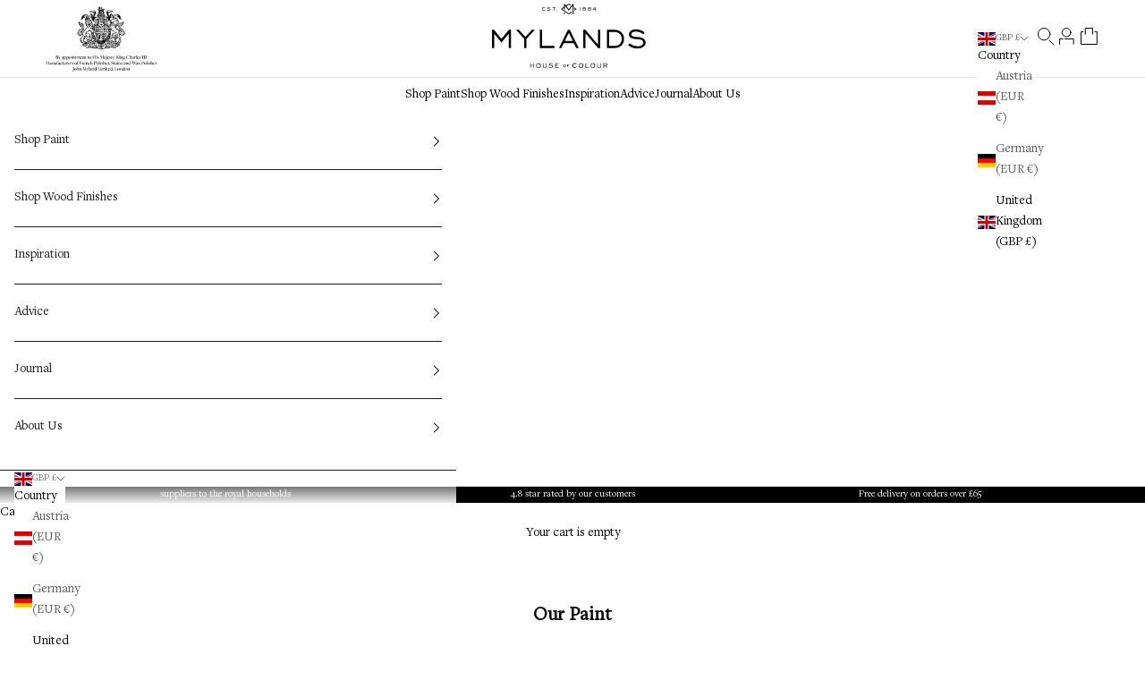

--- FILE ---
content_type: text/html; charset=utf-8
request_url: https://mylands.com/pages/our-paint
body_size: 42498
content:
<!doctype html>

<html lang="en" dir="ltr">
  <head>
    <meta charset="utf-8">
    <meta name="viewport" content="width=device-width, initial-scale=1.0, height=device-height, minimum-scale=1.0, maximum-scale=5.0">

    <title>Our Paint - Mylands</title><meta name="description" content="Our time honoured production techniques have been passed down through 6 generations of our family run business, and our paints are evidence of this."><link rel="canonical" href="https://mylands.com/pages/our-paint"><link rel="shortcut icon" href="//mylands.com/cdn/shop/files/favicon_2.png?v=1613737693&width=96">
      <link rel="apple-touch-icon" href="//mylands.com/cdn/shop/files/favicon_2.png?v=1613737693&width=180"><link rel="preconnect" href="https://fonts.shopifycdn.com" crossorigin><link rel="preload" href="//mylands.com/cdn/fonts/instrument_sans/instrumentsans_n4.db86542ae5e1596dbdb28c279ae6c2086c4c5bfa.woff2" as="font" type="font/woff2" crossorigin><link rel="preload" href="//mylands.com/cdn/fonts/nunito/nunito_n4.fc49103dc396b42cae9460289072d384b6c6eb63.woff2" as="font" type="font/woff2" crossorigin><meta property="og:type" content="website">
  <meta property="og:title" content="Our Paint - Mylands"><meta property="og:image" content="http://mylands.com/cdn/shop/files/Untitled_design_1.png?v=1745410337&width=2048">
  <meta property="og:image:secure_url" content="https://mylands.com/cdn/shop/files/Untitled_design_1.png?v=1745410337&width=2048">
  <meta property="og:image:width" content="1200">
  <meta property="og:image:height" content="628"><meta property="og:description" content="Our time honoured production techniques have been passed down through 6 generations of our family run business, and our paints are evidence of this."><meta property="og:url" content="https://mylands.com/pages/our-paint">
<meta property="og:site_name" content="Mylands"><meta name="twitter:card" content="summary"><meta name="twitter:title" content="Our Paint - Mylands">
  <meta name="twitter:description" content="Our time honoured production techniques have been passed down through 6 generations of our family run business, and our paints are evidence of this."><meta name="twitter:image" content="https://mylands.com/cdn/shop/files/Untitled_design_1.png?crop=center&height=1200&v=1745410337&width=1200">
  <meta name="twitter:image:alt" content=""><script async crossorigin fetchpriority="high" src="/cdn/shopifycloud/importmap-polyfill/es-modules-shim.2.4.0.js"></script>
<script type="application/ld+json">
  {
    "@context": "https://schema.org",
    "@type": "BreadcrumbList",
    "itemListElement": [{
        "@type": "ListItem",
        "position": 1,
        "name": "Home",
        "item": "https://mylands.com"
      },{
            "@type": "ListItem",
            "position": 2,
            "name": "Our Paint",
            "item": "https://mylands.com/pages/our-paint"
          }]
  }
</script><style>
  @font-face {
    font-family: "Engravers Gothic";
    src: url("//mylands.com/cdn/shop/t/85/assets/EngraversGothic.woff2?v=56218890003891963361762350110") format("woff2");
    font-display: block;
  }  

  @font-face {
    font-family: "FreightText Pro Book";
    src: url("//mylands.com/cdn/shop/t/85/assets/338cc9ecbf5bb40040017f455b108d6e.woff?v=105815092864867601101762350110") format("woff");
    font-display: block;
  }/* Typography (heading) */
  @font-face {
  font-family: "Instrument Sans";
  font-weight: 400;
  font-style: normal;
  font-display: fallback;
  src: url("//mylands.com/cdn/fonts/instrument_sans/instrumentsans_n4.db86542ae5e1596dbdb28c279ae6c2086c4c5bfa.woff2") format("woff2"),
       url("//mylands.com/cdn/fonts/instrument_sans/instrumentsans_n4.510f1b081e58d08c30978f465518799851ef6d8b.woff") format("woff");
}

@font-face {
  font-family: "Instrument Sans";
  font-weight: 400;
  font-style: italic;
  font-display: fallback;
  src: url("//mylands.com/cdn/fonts/instrument_sans/instrumentsans_i4.028d3c3cd8d085648c808ceb20cd2fd1eb3560e5.woff2") format("woff2"),
       url("//mylands.com/cdn/fonts/instrument_sans/instrumentsans_i4.7e90d82df8dee29a99237cd19cc529d2206706a2.woff") format("woff");
}

/* Typography (body) */
  @font-face {
  font-family: Nunito;
  font-weight: 400;
  font-style: normal;
  font-display: fallback;
  src: url("//mylands.com/cdn/fonts/nunito/nunito_n4.fc49103dc396b42cae9460289072d384b6c6eb63.woff2") format("woff2"),
       url("//mylands.com/cdn/fonts/nunito/nunito_n4.5d26d13beeac3116db2479e64986cdeea4c8fbdd.woff") format("woff");
}

@font-face {
  font-family: Nunito;
  font-weight: 400;
  font-style: italic;
  font-display: fallback;
  src: url("//mylands.com/cdn/fonts/nunito/nunito_i4.fd53bf99043ab6c570187ed42d1b49192135de96.woff2") format("woff2"),
       url("//mylands.com/cdn/fonts/nunito/nunito_i4.cb3876a003a73aaae5363bb3e3e99d45ec598cc6.woff") format("woff");
}

@font-face {
  font-family: Nunito;
  font-weight: 700;
  font-style: normal;
  font-display: fallback;
  src: url("//mylands.com/cdn/fonts/nunito/nunito_n7.37cf9b8cf43b3322f7e6e13ad2aad62ab5dc9109.woff2") format("woff2"),
       url("//mylands.com/cdn/fonts/nunito/nunito_n7.45cfcfadc6630011252d54d5f5a2c7c98f60d5de.woff") format("woff");
}

@font-face {
  font-family: Nunito;
  font-weight: 700;
  font-style: italic;
  font-display: fallback;
  src: url("//mylands.com/cdn/fonts/nunito/nunito_i7.3f8ba2027bc9ceb1b1764ecab15bae73f86c4632.woff2") format("woff2"),
       url("//mylands.com/cdn/fonts/nunito/nunito_i7.82bfb5f86ec77ada3c9f660da22064c2e46e1469.woff") format("woff");
}

:root {
    /* Container */
    --container-max-width: 100%;
    --container-xxs-max-width: 27.5rem; /* 440px */
    --container-xs-max-width: 42.5rem; /* 680px */
    --container-sm-max-width: 61.25rem; /* 980px */
    --container-md-max-width: 71.875rem; /* 1150px */
    --container-lg-max-width: 78.75rem; /* 1260px */
    --container-xl-max-width: 85rem; /* 1360px */
    --container-gutter: 1.25rem;

    --section-vertical-spacing: 2.5rem;
    --section-vertical-spacing-tight:2.5rem;

    --section-stack-gap:2.25rem;
    --section-stack-gap-tight:2.25rem;

    /* Form settings */
    --form-gap: 1.25rem; /* Gap between fieldset and submit button */
    --fieldset-gap: 1rem; /* Gap between each form input within a fieldset */
    --form-control-gap: 0.625rem; /* Gap between input and label (ignored for floating label) */
    --checkbox-control-gap: 0.75rem; /* Horizontal gap between checkbox and its associated label */
    --input-padding-block: 0.65rem; /* Vertical padding for input, textarea and native select */
    --input-padding-inline: 0.8rem; /* Horizontal padding for input, textarea and native select */
    --checkbox-size: 1.5rem; /* Size (width and height) for checkbox */

    /* Other sizes */
    --sticky-area-height: calc(var(--announcement-bar-is-sticky, 0) * var(--announcement-bar-height, 0px) + var(--header-is-sticky, 0) * var(--header-is-visible, 1) * var(--header-height, 0px));

    /* RTL support */
    --transform-logical-flip: 1;
    --transform-origin-start: left;
    --transform-origin-end: right;

    /**
     * ---------------------------------------------------------------------
     * TYPOGRAPHY
     * ---------------------------------------------------------------------
     */

    /* Font properties */
    --heading-font-family: 'Engravers Gothic', "Instrument Sans", sans-serif;
    --heading-font-weight: 400;
    --heading-font-style: normal;
    --heading-text-transform: uppercase;
    --heading-letter-spacing: 0.1em;
    --text-font-family: 'FreightText Pro Book', Nunito, sans-serif;
    --text-font-weight: 400;
    --text-font-style: normal;
    --text-letter-spacing: 0.0em;
    --button-font: var(--heading-font-style) var(--heading-font-weight) var(--text-sm) / 1.65 var(--heading-font-family);
    --button-text-transform: uppercase;
    --button-letter-spacing: 0.1em;

    /* Font sizes */--text-heading-size-factor: 1.1;
    --text-h1: max(0.6875rem, clamp(1.375rem, 1.146341463414634rem + 0.975609756097561vw, 2rem) * var(--text-heading-size-factor));
    --text-h2: max(0.6875rem, clamp(1.25rem, 1.0670731707317074rem + 0.7804878048780488vw, 1.75rem) * var(--text-heading-size-factor));
    --text-h3: max(0.6875rem, clamp(1.125rem, 1.0335365853658536rem + 0.3902439024390244vw, 1.375rem) * var(--text-heading-size-factor));
    --text-h4: max(0.6875rem, clamp(1rem, 0.9542682926829268rem + 0.1951219512195122vw, 1.125rem) * var(--text-heading-size-factor));
    --text-h5: calc(16px * var(--text-heading-size-factor));
    --text-h6: calc(0.75rem * var(--text-heading-size-factor));

    --text-xs: 0.75rem;
    --text-sm: 0.8125rem;
    --text-base: 0.875rem;
    --text-lg: 1.0rem;
    --text-xl: 1.125rem;

    /* Rounded variables (used for border radius) */
    --rounded-full: 9999px;
    --button-border-radius: 0.0rem;
    --input-border-radius: 0.0rem;

    /* Box shadow */
    --shadow-sm: 0 2px 8px rgb(0 0 0 / 0.05);
    --shadow: 0 5px 15px rgb(0 0 0 / 0.05);
    --shadow-md: 0 5px 30px rgb(0 0 0 / 0.05);
    --shadow-block: px px px rgb(var(--text-primary) / 0.0);

    /**
     * ---------------------------------------------------------------------
     * OTHER
     * ---------------------------------------------------------------------
     */

    --checkmark-svg-url: url(//mylands.com/cdn/shop/t/85/assets/checkmark.svg?v=77552481021870063511762350135);
    --cursor-zoom-in-svg-url: url(//mylands.com/cdn/shop/t/85/assets/cursor-zoom-in.svg?v=179346033183326186621762350136);
  }

  [dir="rtl"]:root {
    /* RTL support */
    --transform-logical-flip: -1;
    --transform-origin-start: right;
    --transform-origin-end: left;
  }

  @media screen and (min-width: 700px) {
    :root {
      /* Typography (font size) */
      --text-xs: 0.75rem;
      --text-sm: 0.8125rem;
      --text-base: 0.875rem;
      --text-lg: 1.0rem;
      --text-xl: 1.25rem;

      /* Spacing settings */
      --container-gutter: 2rem;
    }
  }

  @media screen and (min-width: 1000px) {
    :root {
      /* Spacing settings */
      --container-gutter: 3rem;

      --section-vertical-spacing: 4rem;
      --section-vertical-spacing-tight: 4rem;

      --section-stack-gap:3rem;
      --section-stack-gap-tight:3rem;
    }
  }:root {/* Overlay used for modal */
    --page-overlay: 0 0 0 / 0.4;

    /* We use the first scheme background as default */
    --page-background: ;

    /* Product colors */
    --on-sale-text: 227 44 43;
    --on-sale-badge-background: 227 44 43;
    --on-sale-badge-text: 255 255 255;
    --sold-out-badge-background: 239 239 239;
    --sold-out-badge-text: 0 0 0 / 0.65;
    --custom-badge-background: 28 28 28;
    --custom-badge-text: 255 255 255;
    --star-color: 28 28 28;

    /* Status colors */
    --success-background: 212 227 203;
    --success-text: 48 122 7;
    --warning-background: 253 241 224;
    --warning-text: 237 138 0;
    --error-background: 243 204 204;
    --error-text: 203 43 43;
  }.color-scheme--scheme-1 {
      /* Color settings */--accent: 0 0 0;
      --text-color: 0 0 0;
      --background: 255 255 255 / 1.0;
      --background-without-opacity: 255 255 255;
      --background-gradient: ;--border-color: 0 0 0;/* Button colors */
      --button-background: 0 0 0;
      --button-text-color: 255 255 255;

      /* Circled buttons */
      --circle-button-background: 255 255 255;
      --circle-button-text-color: 28 28 28;
    }.shopify-section:has(.section-spacing.color-scheme--bg-54922f2e920ba8346f6dc0fba343d673) + .shopify-section:has(.section-spacing.color-scheme--bg-54922f2e920ba8346f6dc0fba343d673:not(.bordered-section)) .section-spacing {
      padding-block-start: 0;
    }.color-scheme--scheme-2 {
      /* Color settings */--accent: 0 0 0;
      --text-color: 28 28 28;
      --background: 255 255 255 / 1.0;
      --background-without-opacity: 255 255 255;
      --background-gradient: ;--border-color: 28 28 28;/* Button colors */
      --button-background: 0 0 0;
      --button-text-color: 255 255 255;

      /* Circled buttons */
      --circle-button-background: 255 255 255;
      --circle-button-text-color: 28 28 28;
    }.shopify-section:has(.section-spacing.color-scheme--bg-54922f2e920ba8346f6dc0fba343d673) + .shopify-section:has(.section-spacing.color-scheme--bg-54922f2e920ba8346f6dc0fba343d673:not(.bordered-section)) .section-spacing {
      padding-block-start: 0;
    }.color-scheme--scheme-3 {
      /* Color settings */--accent: 255 255 255;
      --text-color: 255 255 255;
      --background: 0 0 0 / 1.0;
      --background-without-opacity: 0 0 0;
      --background-gradient: ;--border-color: 255 255 255;/* Button colors */
      --button-background: 255 255 255;
      --button-text-color: 0 0 0;

      /* Circled buttons */
      --circle-button-background: 255 255 255;
      --circle-button-text-color: 28 28 28;
    }.shopify-section:has(.section-spacing.color-scheme--bg-77e774e6cc4d94d6a32f6256f02d9552) + .shopify-section:has(.section-spacing.color-scheme--bg-77e774e6cc4d94d6a32f6256f02d9552:not(.bordered-section)) .section-spacing {
      padding-block-start: 0;
    }.color-scheme--scheme-4 {
      /* Color settings */--accent: 255 255 255;
      --text-color: 255 255 255;
      --background: 0 0 0 / 0.0;
      --background-without-opacity: 0 0 0;
      --background-gradient: ;--border-color: 255 255 255;/* Button colors */
      --button-background: 255 255 255;
      --button-text-color: 28 28 28;

      /* Circled buttons */
      --circle-button-background: 255 255 255;
      --circle-button-text-color: 28 28 28;
    }.shopify-section:has(.section-spacing.color-scheme--bg-3671eee015764974ee0aef1536023e0f) + .shopify-section:has(.section-spacing.color-scheme--bg-3671eee015764974ee0aef1536023e0f:not(.bordered-section)) .section-spacing {
      padding-block-start: 0;
    }.color-scheme--scheme-5640dc74-d775-428f-a205-e5ff3a68695a {
      /* Color settings */--accent: 28 28 28;
      --text-color: 28 28 28;
      --background: 239 239 239 / 1.0;
      --background-without-opacity: 239 239 239;
      --background-gradient: ;--border-color: 28 28 28;/* Button colors */
      --button-background: 28 28 28;
      --button-text-color: 255 255 255;

      /* Circled buttons */
      --circle-button-background: 255 255 255;
      --circle-button-text-color: 28 28 28;
    }.shopify-section:has(.section-spacing.color-scheme--bg-609ecfcfee2f667ac6c12366fc6ece56) + .shopify-section:has(.section-spacing.color-scheme--bg-609ecfcfee2f667ac6c12366fc6ece56:not(.bordered-section)) .section-spacing {
      padding-block-start: 0;
    }.color-scheme--dialog {
      /* Color settings */--accent: 0 0 0;
      --text-color: 0 0 0;
      --background: 255 255 255 / 1.0;
      --background-without-opacity: 255 255 255;
      --background-gradient: ;--border-color: 217 217 217;/* Button colors */
      --button-background: 0 0 0;
      --button-text-color: 255 255 255;

      /* Circled buttons */
      --circle-button-background: 255 255 255;
      --circle-button-text-color: 28 28 28;
    }
</style><script>
  // This allows to expose several variables to the global scope, to be used in scripts
  window.themeVariables = {
    settings: {
      showPageTransition: null,
      pageType: "page",
      moneyFormat: "£{{amount}}",
      moneyWithCurrencyFormat: "£{{amount}} GBP",
      currencyCodeEnabled: false,
      cartType: "drawer",
      staggerMenuApparition: true
    },

    strings: {
      addedToCart: "Added to your cart!",
      closeGallery: "Close gallery",
      zoomGallery: "Zoom picture",
      errorGallery: "Image cannot be loaded",
      shippingEstimatorNoResults: "Sorry, we do not ship to your address.",
      shippingEstimatorOneResult: "There is one shipping rate for your address:",
      shippingEstimatorMultipleResults: "There are several shipping rates for your address:",
      shippingEstimatorError: "One or more error occurred while retrieving shipping rates:",
      next: "Next",
      previous: "Previous"
    },

    mediaQueries: {
      'sm': 'screen and (min-width: 700px)',
      'md': 'screen and (min-width: 1000px)',
      'lg': 'screen and (min-width: 1150px)',
      'xl': 'screen and (min-width: 1400px)',
      '2xl': 'screen and (min-width: 1600px)',
      'sm-max': 'screen and (max-width: 699px)',
      'md-max': 'screen and (max-width: 999px)',
      'lg-max': 'screen and (max-width: 1149px)',
      'xl-max': 'screen and (max-width: 1399px)',
      '2xl-max': 'screen and (max-width: 1599px)',
      'motion-safe': '(prefers-reduced-motion: no-preference)',
      'motion-reduce': '(prefers-reduced-motion: reduce)',
      'supports-hover': 'screen and (pointer: fine)',
      'supports-touch': 'screen and (hover: none)'
    }
  };</script><script type="importmap">{
        "imports": {
          "vendor": "//mylands.com/cdn/shop/t/85/assets/vendor.min.js?v=118757129943152772801762350110",
          "theme": "//mylands.com/cdn/shop/t/85/assets/theme.js?v=67441123744471849901763842643",
          "photoswipe": "//mylands.com/cdn/shop/t/85/assets/photoswipe.min.js?v=13374349288281597431762350110"
        }
      }
    </script>

    <script type="module" src="//mylands.com/cdn/shop/t/85/assets/vendor.min.js?v=118757129943152772801762350110"></script>
    <script type="module" src="//mylands.com/cdn/shop/t/85/assets/theme.js?v=67441123744471849901763842643"></script>
    <script type="module" src="//mylands.com/cdn/shop/t/85/assets/custom.js?v=3774179789135477671762429516"></script>

    <script>window.performance && window.performance.mark && window.performance.mark('shopify.content_for_header.start');</script><meta name="google-site-verification" content="XvhoJ9TdWRapi3Hw5-YsxVpvn_TV7ZVLuU2Bi-HhFx8">
<meta name="google-site-verification" content="F-DUGQzyhXjEjU1o_8rcF48-s2o5OqVZ9Y3MKsOWiRs">
<meta name="google-site-verification" content="XvhoJ9TdWRapi3Hw5-YsxVpvn_TV7ZVLuU2Bi-HhFx8">
<meta id="shopify-digital-wallet" name="shopify-digital-wallet" content="/29838386/digital_wallets/dialog">
<meta name="shopify-checkout-api-token" content="294242c3cb228680e4273675af37a4dd">
<link rel="alternate" hreflang="x-default" href="https://mylands.com/pages/our-paint">
<link rel="alternate" hreflang="en" href="https://mylands.com/pages/our-paint">
<link rel="alternate" hreflang="en-AT" href="https://mylands.de/pages/our-paint">
<link rel="alternate" hreflang="en-DE" href="https://mylands.de/pages/our-paint">
<script async="async" src="/checkouts/internal/preloads.js?locale=en-GB"></script>
<link rel="preconnect" href="https://shop.app" crossorigin="anonymous">
<script async="async" src="https://shop.app/checkouts/internal/preloads.js?locale=en-GB&shop_id=29838386" crossorigin="anonymous"></script>
<script id="apple-pay-shop-capabilities" type="application/json">{"shopId":29838386,"countryCode":"GB","currencyCode":"GBP","merchantCapabilities":["supports3DS"],"merchantId":"gid:\/\/shopify\/Shop\/29838386","merchantName":"Mylands","requiredBillingContactFields":["postalAddress","email","phone"],"requiredShippingContactFields":["postalAddress","email","phone"],"shippingType":"shipping","supportedNetworks":["visa","maestro","masterCard","amex","discover","elo"],"total":{"type":"pending","label":"Mylands","amount":"1.00"},"shopifyPaymentsEnabled":true,"supportsSubscriptions":true}</script>
<script id="shopify-features" type="application/json">{"accessToken":"294242c3cb228680e4273675af37a4dd","betas":["rich-media-storefront-analytics"],"domain":"mylands.com","predictiveSearch":true,"shopId":29838386,"locale":"en"}</script>
<script>var Shopify = Shopify || {};
Shopify.shop = "mylands.myshopify.com";
Shopify.locale = "en";
Shopify.currency = {"active":"GBP","rate":"1.0"};
Shopify.country = "GB";
Shopify.theme = {"name":"theme-export-mylanddev-myshopify-com-mylanddev","id":186621428095,"schema_name":"Prestige","schema_version":"10.8.0","theme_store_id":null,"role":"main"};
Shopify.theme.handle = "null";
Shopify.theme.style = {"id":null,"handle":null};
Shopify.cdnHost = "mylands.com/cdn";
Shopify.routes = Shopify.routes || {};
Shopify.routes.root = "/";</script>
<script type="module">!function(o){(o.Shopify=o.Shopify||{}).modules=!0}(window);</script>
<script>!function(o){function n(){var o=[];function n(){o.push(Array.prototype.slice.apply(arguments))}return n.q=o,n}var t=o.Shopify=o.Shopify||{};t.loadFeatures=n(),t.autoloadFeatures=n()}(window);</script>
<script>
  window.ShopifyPay = window.ShopifyPay || {};
  window.ShopifyPay.apiHost = "shop.app\/pay";
  window.ShopifyPay.redirectState = null;
</script>
<script id="shop-js-analytics" type="application/json">{"pageType":"page"}</script>
<script defer="defer" async type="module" src="//mylands.com/cdn/shopifycloud/shop-js/modules/v2/client.init-shop-cart-sync_BT-GjEfc.en.esm.js"></script>
<script defer="defer" async type="module" src="//mylands.com/cdn/shopifycloud/shop-js/modules/v2/chunk.common_D58fp_Oc.esm.js"></script>
<script defer="defer" async type="module" src="//mylands.com/cdn/shopifycloud/shop-js/modules/v2/chunk.modal_xMitdFEc.esm.js"></script>
<script type="module">
  await import("//mylands.com/cdn/shopifycloud/shop-js/modules/v2/client.init-shop-cart-sync_BT-GjEfc.en.esm.js");
await import("//mylands.com/cdn/shopifycloud/shop-js/modules/v2/chunk.common_D58fp_Oc.esm.js");
await import("//mylands.com/cdn/shopifycloud/shop-js/modules/v2/chunk.modal_xMitdFEc.esm.js");

  window.Shopify.SignInWithShop?.initShopCartSync?.({"fedCMEnabled":true,"windoidEnabled":true});

</script>
<script>
  window.Shopify = window.Shopify || {};
  if (!window.Shopify.featureAssets) window.Shopify.featureAssets = {};
  window.Shopify.featureAssets['shop-js'] = {"shop-cart-sync":["modules/v2/client.shop-cart-sync_DZOKe7Ll.en.esm.js","modules/v2/chunk.common_D58fp_Oc.esm.js","modules/v2/chunk.modal_xMitdFEc.esm.js"],"init-fed-cm":["modules/v2/client.init-fed-cm_B6oLuCjv.en.esm.js","modules/v2/chunk.common_D58fp_Oc.esm.js","modules/v2/chunk.modal_xMitdFEc.esm.js"],"shop-cash-offers":["modules/v2/client.shop-cash-offers_D2sdYoxE.en.esm.js","modules/v2/chunk.common_D58fp_Oc.esm.js","modules/v2/chunk.modal_xMitdFEc.esm.js"],"shop-login-button":["modules/v2/client.shop-login-button_QeVjl5Y3.en.esm.js","modules/v2/chunk.common_D58fp_Oc.esm.js","modules/v2/chunk.modal_xMitdFEc.esm.js"],"pay-button":["modules/v2/client.pay-button_DXTOsIq6.en.esm.js","modules/v2/chunk.common_D58fp_Oc.esm.js","modules/v2/chunk.modal_xMitdFEc.esm.js"],"shop-button":["modules/v2/client.shop-button_DQZHx9pm.en.esm.js","modules/v2/chunk.common_D58fp_Oc.esm.js","modules/v2/chunk.modal_xMitdFEc.esm.js"],"avatar":["modules/v2/client.avatar_BTnouDA3.en.esm.js"],"init-windoid":["modules/v2/client.init-windoid_CR1B-cfM.en.esm.js","modules/v2/chunk.common_D58fp_Oc.esm.js","modules/v2/chunk.modal_xMitdFEc.esm.js"],"init-shop-for-new-customer-accounts":["modules/v2/client.init-shop-for-new-customer-accounts_C_vY_xzh.en.esm.js","modules/v2/client.shop-login-button_QeVjl5Y3.en.esm.js","modules/v2/chunk.common_D58fp_Oc.esm.js","modules/v2/chunk.modal_xMitdFEc.esm.js"],"init-shop-email-lookup-coordinator":["modules/v2/client.init-shop-email-lookup-coordinator_BI7n9ZSv.en.esm.js","modules/v2/chunk.common_D58fp_Oc.esm.js","modules/v2/chunk.modal_xMitdFEc.esm.js"],"init-shop-cart-sync":["modules/v2/client.init-shop-cart-sync_BT-GjEfc.en.esm.js","modules/v2/chunk.common_D58fp_Oc.esm.js","modules/v2/chunk.modal_xMitdFEc.esm.js"],"shop-toast-manager":["modules/v2/client.shop-toast-manager_DiYdP3xc.en.esm.js","modules/v2/chunk.common_D58fp_Oc.esm.js","modules/v2/chunk.modal_xMitdFEc.esm.js"],"init-customer-accounts":["modules/v2/client.init-customer-accounts_D9ZNqS-Q.en.esm.js","modules/v2/client.shop-login-button_QeVjl5Y3.en.esm.js","modules/v2/chunk.common_D58fp_Oc.esm.js","modules/v2/chunk.modal_xMitdFEc.esm.js"],"init-customer-accounts-sign-up":["modules/v2/client.init-customer-accounts-sign-up_iGw4briv.en.esm.js","modules/v2/client.shop-login-button_QeVjl5Y3.en.esm.js","modules/v2/chunk.common_D58fp_Oc.esm.js","modules/v2/chunk.modal_xMitdFEc.esm.js"],"shop-follow-button":["modules/v2/client.shop-follow-button_CqMgW2wH.en.esm.js","modules/v2/chunk.common_D58fp_Oc.esm.js","modules/v2/chunk.modal_xMitdFEc.esm.js"],"checkout-modal":["modules/v2/client.checkout-modal_xHeaAweL.en.esm.js","modules/v2/chunk.common_D58fp_Oc.esm.js","modules/v2/chunk.modal_xMitdFEc.esm.js"],"shop-login":["modules/v2/client.shop-login_D91U-Q7h.en.esm.js","modules/v2/chunk.common_D58fp_Oc.esm.js","modules/v2/chunk.modal_xMitdFEc.esm.js"],"lead-capture":["modules/v2/client.lead-capture_BJmE1dJe.en.esm.js","modules/v2/chunk.common_D58fp_Oc.esm.js","modules/v2/chunk.modal_xMitdFEc.esm.js"],"payment-terms":["modules/v2/client.payment-terms_Ci9AEqFq.en.esm.js","modules/v2/chunk.common_D58fp_Oc.esm.js","modules/v2/chunk.modal_xMitdFEc.esm.js"]};
</script>
<script>(function() {
  var isLoaded = false;
  function asyncLoad() {
    if (isLoaded) return;
    isLoaded = true;
    var urls = ["https:\/\/cdn-loyalty.yotpo.com\/loader\/WJ0lE80B_1ayyi_F_gj_DA.js?shop=mylands.myshopify.com","https:\/\/dr4qe3ddw9y32.cloudfront.net\/awin-shopify-integration-code.js?aid=122452\u0026v=shopifyApp_5.2.5\u0026ts=1768901052615\u0026shop=mylands.myshopify.com"];
    for (var i = 0; i < urls.length; i++) {
      var s = document.createElement('script');
      s.type = 'text/javascript';
      s.async = true;
      s.src = urls[i];
      var x = document.getElementsByTagName('script')[0];
      x.parentNode.insertBefore(s, x);
    }
  };
  if(window.attachEvent) {
    window.attachEvent('onload', asyncLoad);
  } else {
    window.addEventListener('load', asyncLoad, false);
  }
})();</script>
<script id="__st">var __st={"a":29838386,"offset":0,"reqid":"0d2f4f64-ef76-44d2-8094-85232bc73f87-1769119697","pageurl":"mylands.com\/pages\/our-paint","s":"pages-54806675565","u":"dff5906583d2","p":"page","rtyp":"page","rid":54806675565};</script>
<script>window.ShopifyPaypalV4VisibilityTracking = true;</script>
<script id="captcha-bootstrap">!function(){'use strict';const t='contact',e='account',n='new_comment',o=[[t,t],['blogs',n],['comments',n],[t,'customer']],c=[[e,'customer_login'],[e,'guest_login'],[e,'recover_customer_password'],[e,'create_customer']],r=t=>t.map((([t,e])=>`form[action*='/${t}']:not([data-nocaptcha='true']) input[name='form_type'][value='${e}']`)).join(','),a=t=>()=>t?[...document.querySelectorAll(t)].map((t=>t.form)):[];function s(){const t=[...o],e=r(t);return a(e)}const i='password',u='form_key',d=['recaptcha-v3-token','g-recaptcha-response','h-captcha-response',i],f=()=>{try{return window.sessionStorage}catch{return}},m='__shopify_v',_=t=>t.elements[u];function p(t,e,n=!1){try{const o=window.sessionStorage,c=JSON.parse(o.getItem(e)),{data:r}=function(t){const{data:e,action:n}=t;return t[m]||n?{data:e,action:n}:{data:t,action:n}}(c);for(const[e,n]of Object.entries(r))t.elements[e]&&(t.elements[e].value=n);n&&o.removeItem(e)}catch(o){console.error('form repopulation failed',{error:o})}}const l='form_type',E='cptcha';function T(t){t.dataset[E]=!0}const w=window,h=w.document,L='Shopify',v='ce_forms',y='captcha';let A=!1;((t,e)=>{const n=(g='f06e6c50-85a8-45c8-87d0-21a2b65856fe',I='https://cdn.shopify.com/shopifycloud/storefront-forms-hcaptcha/ce_storefront_forms_captcha_hcaptcha.v1.5.2.iife.js',D={infoText:'Protected by hCaptcha',privacyText:'Privacy',termsText:'Terms'},(t,e,n)=>{const o=w[L][v],c=o.bindForm;if(c)return c(t,g,e,D).then(n);var r;o.q.push([[t,g,e,D],n]),r=I,A||(h.body.append(Object.assign(h.createElement('script'),{id:'captcha-provider',async:!0,src:r})),A=!0)});var g,I,D;w[L]=w[L]||{},w[L][v]=w[L][v]||{},w[L][v].q=[],w[L][y]=w[L][y]||{},w[L][y].protect=function(t,e){n(t,void 0,e),T(t)},Object.freeze(w[L][y]),function(t,e,n,w,h,L){const[v,y,A,g]=function(t,e,n){const i=e?o:[],u=t?c:[],d=[...i,...u],f=r(d),m=r(i),_=r(d.filter((([t,e])=>n.includes(e))));return[a(f),a(m),a(_),s()]}(w,h,L),I=t=>{const e=t.target;return e instanceof HTMLFormElement?e:e&&e.form},D=t=>v().includes(t);t.addEventListener('submit',(t=>{const e=I(t);if(!e)return;const n=D(e)&&!e.dataset.hcaptchaBound&&!e.dataset.recaptchaBound,o=_(e),c=g().includes(e)&&(!o||!o.value);(n||c)&&t.preventDefault(),c&&!n&&(function(t){try{if(!f())return;!function(t){const e=f();if(!e)return;const n=_(t);if(!n)return;const o=n.value;o&&e.removeItem(o)}(t);const e=Array.from(Array(32),(()=>Math.random().toString(36)[2])).join('');!function(t,e){_(t)||t.append(Object.assign(document.createElement('input'),{type:'hidden',name:u})),t.elements[u].value=e}(t,e),function(t,e){const n=f();if(!n)return;const o=[...t.querySelectorAll(`input[type='${i}']`)].map((({name:t})=>t)),c=[...d,...o],r={};for(const[a,s]of new FormData(t).entries())c.includes(a)||(r[a]=s);n.setItem(e,JSON.stringify({[m]:1,action:t.action,data:r}))}(t,e)}catch(e){console.error('failed to persist form',e)}}(e),e.submit())}));const S=(t,e)=>{t&&!t.dataset[E]&&(n(t,e.some((e=>e===t))),T(t))};for(const o of['focusin','change'])t.addEventListener(o,(t=>{const e=I(t);D(e)&&S(e,y())}));const B=e.get('form_key'),M=e.get(l),P=B&&M;t.addEventListener('DOMContentLoaded',(()=>{const t=y();if(P)for(const e of t)e.elements[l].value===M&&p(e,B);[...new Set([...A(),...v().filter((t=>'true'===t.dataset.shopifyCaptcha))])].forEach((e=>S(e,t)))}))}(h,new URLSearchParams(w.location.search),n,t,e,['guest_login'])})(!0,!0)}();</script>
<script integrity="sha256-4kQ18oKyAcykRKYeNunJcIwy7WH5gtpwJnB7kiuLZ1E=" data-source-attribution="shopify.loadfeatures" defer="defer" src="//mylands.com/cdn/shopifycloud/storefront/assets/storefront/load_feature-a0a9edcb.js" crossorigin="anonymous"></script>
<script crossorigin="anonymous" defer="defer" src="//mylands.com/cdn/shopifycloud/storefront/assets/shopify_pay/storefront-65b4c6d7.js?v=20250812"></script>
<script data-source-attribution="shopify.dynamic_checkout.dynamic.init">var Shopify=Shopify||{};Shopify.PaymentButton=Shopify.PaymentButton||{isStorefrontPortableWallets:!0,init:function(){window.Shopify.PaymentButton.init=function(){};var t=document.createElement("script");t.src="https://mylands.com/cdn/shopifycloud/portable-wallets/latest/portable-wallets.en.js",t.type="module",document.head.appendChild(t)}};
</script>
<script data-source-attribution="shopify.dynamic_checkout.buyer_consent">
  function portableWalletsHideBuyerConsent(e){var t=document.getElementById("shopify-buyer-consent"),n=document.getElementById("shopify-subscription-policy-button");t&&n&&(t.classList.add("hidden"),t.setAttribute("aria-hidden","true"),n.removeEventListener("click",e))}function portableWalletsShowBuyerConsent(e){var t=document.getElementById("shopify-buyer-consent"),n=document.getElementById("shopify-subscription-policy-button");t&&n&&(t.classList.remove("hidden"),t.removeAttribute("aria-hidden"),n.addEventListener("click",e))}window.Shopify?.PaymentButton&&(window.Shopify.PaymentButton.hideBuyerConsent=portableWalletsHideBuyerConsent,window.Shopify.PaymentButton.showBuyerConsent=portableWalletsShowBuyerConsent);
</script>
<script data-source-attribution="shopify.dynamic_checkout.cart.bootstrap">document.addEventListener("DOMContentLoaded",(function(){function t(){return document.querySelector("shopify-accelerated-checkout-cart, shopify-accelerated-checkout")}if(t())Shopify.PaymentButton.init();else{new MutationObserver((function(e,n){t()&&(Shopify.PaymentButton.init(),n.disconnect())})).observe(document.body,{childList:!0,subtree:!0})}}));
</script>
<script id='scb4127' type='text/javascript' async='' src='https://mylands.com/cdn/shopifycloud/privacy-banner/storefront-banner.js'></script><link id="shopify-accelerated-checkout-styles" rel="stylesheet" media="screen" href="https://mylands.com/cdn/shopifycloud/portable-wallets/latest/accelerated-checkout-backwards-compat.css" crossorigin="anonymous">
<style id="shopify-accelerated-checkout-cart">
        #shopify-buyer-consent {
  margin-top: 1em;
  display: inline-block;
  width: 100%;
}

#shopify-buyer-consent.hidden {
  display: none;
}

#shopify-subscription-policy-button {
  background: none;
  border: none;
  padding: 0;
  text-decoration: underline;
  font-size: inherit;
  cursor: pointer;
}

#shopify-subscription-policy-button::before {
  box-shadow: none;
}

      </style>

<script>window.performance && window.performance.mark && window.performance.mark('shopify.content_for_header.end');</script>
<link href="//mylands.com/cdn/shop/t/85/assets/theme.css?v=119915770337874906091765964493" rel="stylesheet" type="text/css" media="all" /><!-- BEGIN app block: shopify://apps/klaviyo-email-marketing-sms/blocks/klaviyo-onsite-embed/2632fe16-c075-4321-a88b-50b567f42507 -->












  <script async src="https://static.klaviyo.com/onsite/js/VHZeRB/klaviyo.js?company_id=VHZeRB"></script>
  <script>!function(){if(!window.klaviyo){window._klOnsite=window._klOnsite||[];try{window.klaviyo=new Proxy({},{get:function(n,i){return"push"===i?function(){var n;(n=window._klOnsite).push.apply(n,arguments)}:function(){for(var n=arguments.length,o=new Array(n),w=0;w<n;w++)o[w]=arguments[w];var t="function"==typeof o[o.length-1]?o.pop():void 0,e=new Promise((function(n){window._klOnsite.push([i].concat(o,[function(i){t&&t(i),n(i)}]))}));return e}}})}catch(n){window.klaviyo=window.klaviyo||[],window.klaviyo.push=function(){var n;(n=window._klOnsite).push.apply(n,arguments)}}}}();</script>

  




  <script>
    window.klaviyoReviewsProductDesignMode = false
  </script>







<!-- END app block --><!-- BEGIN app block: shopify://apps/microsoft-clarity/blocks/clarity_js/31c3d126-8116-4b4a-8ba1-baeda7c4aeea -->
<script type="text/javascript">
  (function (c, l, a, r, i, t, y) {
    c[a] = c[a] || function () { (c[a].q = c[a].q || []).push(arguments); };
    t = l.createElement(r); t.async = 1; t.src = "https://www.clarity.ms/tag/" + i + "?ref=shopify";
    y = l.getElementsByTagName(r)[0]; y.parentNode.insertBefore(t, y);

    c.Shopify.loadFeatures([{ name: "consent-tracking-api", version: "0.1" }], error => {
      if (error) {
        console.error("Error loading Shopify features:", error);
        return;
      }

      c[a]('consentv2', {
        ad_Storage: c.Shopify.customerPrivacy.marketingAllowed() ? "granted" : "denied",
        analytics_Storage: c.Shopify.customerPrivacy.analyticsProcessingAllowed() ? "granted" : "denied",
      });
    });

    l.addEventListener("visitorConsentCollected", function (e) {
      c[a]('consentv2', {
        ad_Storage: e.detail.marketingAllowed ? "granted" : "denied",
        analytics_Storage: e.detail.analyticsAllowed ? "granted" : "denied",
      });
    });
  })(window, document, "clarity", "script", "n55zqhytaw");
</script>



<!-- END app block --><!-- BEGIN app block: shopify://apps/powerful-form-builder/blocks/app-embed/e4bcb1eb-35b2-42e6-bc37-bfe0e1542c9d --><script type="text/javascript" hs-ignore data-cookieconsent="ignore">
  var Globo = Globo || {};
  var globoFormbuilderRecaptchaInit = function(){};
  var globoFormbuilderHcaptchaInit = function(){};
  window.Globo.FormBuilder = window.Globo.FormBuilder || {};
  window.Globo.FormBuilder.shop = {"configuration":{"money_format":"£{{amount}}"},"pricing":{"features":{"bulkOrderForm":false,"cartForm":false,"fileUpload":2,"removeCopyright":false,"restrictedEmailDomains":false}},"settings":{"copyright":"Powered by Globo <a href=\"https://apps.shopify.com/form-builder-contact-form\" target=\"_blank\">Form</a>","hideWaterMark":true,"reCaptcha":{"recaptchaType":"v2","siteKey":false,"languageCode":"en"},"hCaptcha":{"siteKey":false},"scrollTop":false,"customCssCode":"","customCssEnabled":false,"additionalColumns":[]},"encryption_form_id":0,"url":"https://form.globosoftware.net/","CDN_URL":"https://dxo9oalx9qc1s.cloudfront.net"};

  if(window.Globo.FormBuilder.shop.settings.customCssEnabled && window.Globo.FormBuilder.shop.settings.customCssCode){
    const customStyle = document.createElement('style');
    customStyle.type = 'text/css';
    customStyle.innerHTML = window.Globo.FormBuilder.shop.settings.customCssCode;
    document.head.appendChild(customStyle);
  }

  window.Globo.FormBuilder.forms = [];
    
      
      
      
      window.Globo.FormBuilder.forms[57176] = {"57176":{"elements":[{"id":"group-1","type":"group","label":"Page 1","description":"","elements":[{"id":"text","type":"text","label":"Name","placeholder":"","description":"","limitCharacters":false,"characters":100,"hideLabel":false,"keepPositionLabel":false,"required":true,"ifHideLabel":false,"inputIcon":"","columnWidth":50},{"id":"email","type":"email","label":"Email","placeholder":"","description":"","limitCharacters":false,"characters":100,"hideLabel":false,"keepPositionLabel":false,"required":true,"ifHideLabel":false,"inputIcon":"","columnWidth":50},{"id":"phone","type":"phone","label":"Phone Number","placeholder":"","description":"","validatePhone":false,"onlyShowFlag":false,"defaultCountryCode":"us","limitCharacters":false,"characters":100,"hideLabel":false,"keepPositionLabel":false,"required":true,"ifHideLabel":false,"inputIcon":"","columnWidth":50},{"id":"text-2","type":"text","label":"Postal address - 1st Line","placeholder":"","description":"","limitCharacters":false,"characters":100,"hideLabel":false,"keepPositionLabel":false,"required":true,"ifHideLabel":false,"inputIcon":"","columnWidth":50},{"id":"text-4","type":"text","label":"Postal address - 2nd Line","placeholder":"","description":"","limitCharacters":false,"characters":100,"hideLabel":false,"keepPositionLabel":false,"required":false,"ifHideLabel":false,"inputIcon":"","columnWidth":50},{"id":"text-3","type":"text","label":"Postcode","placeholder":"","description":"","limitCharacters":false,"characters":100,"hideLabel":false,"keepPositionLabel":false,"required":true,"ifHideLabel":false,"inputIcon":"","columnWidth":50},{"id":"select","type":"select","label":"Country","placeholder":"Please select","options":"Germany\nAustria\nSwitzerland\nItaly\nFrance\nNetherlands\nChina\nRussia\nHungary\nUkraine\nSweden","defaultOption":"","description":"","hideLabel":false,"keepPositionLabel":false,"required":true,"ifHideLabel":false,"inputIcon":"","columnWidth":50},{"id":"hidden","type":"hidden","label":"Hidden","dataType":"dynamic","fixedValue":"","defaultValue":"","dynamicValue":[{"when":"select","is":"Germany","value":"Katja.mueller@fulton.de","target":"hidden"},{"when":"select","is":"Austria","value":"first.choice@icloud.com","target":"hidden"},{"when":"select","is":"Switzerland","value":"j.lindquist@mylands.com","target":"hidden"},{"when":"select","is":"Italy","value":"j.lindquist@mylands.com","target":"hidden"},{"when":"select","is":"France","value":"j.lindquist@mylands.com","target":"hidden"},{"when":"select","is":"Netherlands","value":"j.lindquist@mylands.com","target":"hidden"},{"when":"select","is":"China","value":"j.lindquist@mylands.com","target":"hidden"},{"when":"select","is":"Russia","value":"j.lindquist@mylands.com","target":"hidden"},{"when":"select","is":"Hungary","value":"j.lindquist@mylands.com","target":"hidden"},{"when":"select","is":"Ukraine","value":"j.lindquist@mylands.com","target":"hidden"},{"when":"select","is":"Sweden","value":"j.lindquist@mylands.com","target":"hidden"}]}]}],"errorMessage":{"required":"Required","invalid":"Invalid","invalidName":"Invalid name","invalidEmail":"Invalid email","invalidURL":"Invalid url","invalidPhone":"Invalid phone","invalidNumber":"Invalid number","invalidPassword":"Invalid password","confirmPasswordNotMatch":"Confirmed password doesn't match","customerAlreadyExists":"Customer already exists","fileSizeLimit":"File size limit","fileNotAllowed":"File not allowed","requiredCaptcha":"Required captcha","requiredProducts":"Please select product","limitQuantity":"The number of products left in stock has been exceeded","shopifyInvalidPhone":"phone - Enter a valid phone number to use this delivery method","shopifyPhoneHasAlready":"phone - Phone has already been taken","shopifyInvalidProvice":"addresses.province - is not valid","otherError":"Something went wrong, please try again"},"appearance":{"layout":"boxed","width":600,"style":"classic","mainColor":"rgba(0,0,0,1)","headingColor":"#000","labelColor":"#000","descriptionColor":"#6c757d","optionColor":"#000","paragraphColor":"#000","paragraphBackground":"#fff","background":"none","backgroundColor":"#FFF","backgroundImage":"","backgroundImageAlignment":"middle","floatingIcon":"\u003csvg aria-hidden=\"true\" focusable=\"false\" data-prefix=\"far\" data-icon=\"envelope\" class=\"svg-inline--fa fa-envelope fa-w-16\" role=\"img\" xmlns=\"http:\/\/www.w3.org\/2000\/svg\" viewBox=\"0 0 512 512\"\u003e\u003cpath fill=\"currentColor\" d=\"M464 64H48C21.49 64 0 85.49 0 112v288c0 26.51 21.49 48 48 48h416c26.51 0 48-21.49 48-48V112c0-26.51-21.49-48-48-48zm0 48v40.805c-22.422 18.259-58.168 46.651-134.587 106.49-16.841 13.247-50.201 45.072-73.413 44.701-23.208.375-56.579-31.459-73.413-44.701C106.18 199.465 70.425 171.067 48 152.805V112h416zM48 400V214.398c22.914 18.251 55.409 43.862 104.938 82.646 21.857 17.205 60.134 55.186 103.062 54.955 42.717.231 80.509-37.199 103.053-54.947 49.528-38.783 82.032-64.401 104.947-82.653V400H48z\"\u003e\u003c\/path\u003e\u003c\/svg\u003e","floatingText":"","displayOnAllPage":false,"position":"bottom right","formType":"normalForm","newTemplate":false,"colorScheme":{"solidButton":{"red":0,"green":0,"blue":0,"alpha":1},"solidButtonLabel":{"red":255,"green":255,"blue":255},"text":{"red":0,"green":0,"blue":0},"outlineButton":{"red":0,"green":0,"blue":0,"alpha":1},"background":null}},"afterSubmit":{"action":"hideForm","message":{"en":"\u003ch4\u003eThank you for requesting an international colour card. \u003c\/h4\u003e\u003cp\u003e\u003cbr\u003e\u003c\/p\u003e\u003cp\u003eOne of the Mylands team will be in touch soon.\u003c\/p\u003e","de":"\u003ch4\u003eThank you for requesting an international colour card. \u003c\/h4\u003e\u003cp\u003e\u003cbr\u003e\u003c\/p\u003e\u003cp\u003eOne of the Mylands team will be in touch soon.\u003c\/p\u003e"},"redirectUrl":"","enableGa":false,"gaEventCategory":"Form Builder by Globo","gaEventAction":"Submit","gaEventLabel":"Contact us form","enableFpx":false,"fpxTrackerName":"","title":{"en":"\u003ch4\u003eThanks for getting in touch\u003c\/h4\u003e","de":"\u003ch4\u003eThanks for getting in touch!\u003c\/h4\u003e"}},"accountPage":{"showAccountDetail":false,"registrationPage":false,"editAccountPage":false,"header":"Header","active":false,"title":"Account details","headerDescription":"Fill out the form to change account information","afterUpdate":"Message after update","message":"\u003ch5\u003eAccount edited successfully!\u003c\/h5\u003e","footer":"Footer","updateText":"Update","footerDescription":""},"footer":{"description":"","previousText":"Previous","nextText":"Next","submitText":"Submit","resetButton":false,"resetButtonText":"Reset","submitFullWidth":false,"submitAlignment":"left"},"header":{"active":true,"title":"Order Your Colour Card","description":"\u003cp\u003e\u003cspan style=\"color: rgb(23, 43, 77); background-color: rgb(255, 255, 255);\"\u003eFor all international colour card orders, please fill out the form below with your shipping information.\u003c\/span\u003e\u003c\/p\u003e"},"isStepByStepForm":true,"publish":{"requiredLogin":false,"requiredLoginMessage":"Please \u003ca href=\"\/account\/login\" title=\"login\"\u003elogin\u003c\/a\u003e to continue","publishType":"shortCode","embedCode":"\u003cdiv class=\"globo-formbuilder\" data-id=\"57176\"\u003e\u003c\/div\u003e","shortCode":"{formbuilder:57176}","popup":"\u003cbutton class=\"globo-formbuilder-open\" data-id=\"57176\"\u003eOpen form\u003c\/button\u003e","lightbox":"\u003cdiv class=\"globo-form-publish-modal lightbox hidden\" data-id=\"57176\"\u003e\u003cdiv class=\"globo-form-modal-content\"\u003e\u003cdiv class=\"globo-formbuilder\" data-id=\"57176\"\u003e\u003c\/div\u003e\u003c\/div\u003e\u003c\/div\u003e","enableAddShortCode":false,"selectPage":"80602071149","selectPositionOnPage":"bottom","selectTime":"forever","setCookie":"1","setCookieHours":"1","setCookieWeeks":"1"},"reCaptcha":{"enable":false},"html":"\n\u003cdiv class=\"globo-form boxed-form globo-form-id-57176 \" data-locale=\"en\" \u003e\n\n\u003cstyle\u003e\n\n\n    :root .globo-form-app[data-id=\"57176\"]{\n        \n        --gfb-color-solidButton: 0,0,0;\n        --gfb-color-solidButtonColor: rgb(var(--gfb-color-solidButton));\n        --gfb-color-solidButtonLabel: 255,255,255;\n        --gfb-color-solidButtonLabelColor: rgb(var(--gfb-color-solidButtonLabel));\n        --gfb-color-text: 0,0,0;\n        --gfb-color-textColor: rgb(var(--gfb-color-text));\n        --gfb-color-outlineButton: 0,0,0;\n        --gfb-color-outlineButtonColor: rgb(var(--gfb-color-outlineButton));\n        --gfb-color-background: ,,;\n        --gfb-color-backgroundColor: rgb(var(--gfb-color-background));\n        \n        --gfb-main-color: rgba(0,0,0,1);\n        --gfb-primary-color: var(--gfb-color-solidButtonColor, var(--gfb-main-color));\n        --gfb-primary-text-color: var(--gfb-color-solidButtonLabelColor, #FFF);\n        --gfb-form-width: 600px;\n        --gfb-font-family: inherit;\n        --gfb-font-style: inherit;\n        --gfb--image: 40%;\n        --gfb-image-ratio-draft: var(--gfb--image);\n        --gfb-image-ratio: var(--gfb-image-ratio-draft);\n        \n        --gfb-bg-temp-color: #FFF;\n        --gfb-bg-position: middle;\n        \n        --gfb-bg-color: var(--gfb-color-backgroundColor, var(--gfb-bg-temp-color));\n        \n    }\n    \n.globo-form-id-57176 .globo-form-app{\n    max-width: 600px;\n    width: -webkit-fill-available;\n    \n    background-color: unset;\n    \n    \n}\n\n.globo-form-id-57176 .globo-form-app .globo-heading{\n    color: var(--gfb-color-textColor, #000)\n}\n\n\n\n.globo-form-id-57176 .globo-form-app .globo-description,\n.globo-form-id-57176 .globo-form-app .header .globo-description{\n    --gfb-color-description: rgba(var(--gfb-color-text), 0.8);\n    color: var(--gfb-color-description, #6c757d);\n}\n.globo-form-id-57176 .globo-form-app .globo-label,\n.globo-form-id-57176 .globo-form-app .globo-form-control label.globo-label,\n.globo-form-id-57176 .globo-form-app .globo-form-control label.globo-label span.label-content{\n    color: var(--gfb-color-textColor, #000);\n    text-align: left;\n}\n.globo-form-id-57176 .globo-form-app .globo-label.globo-position-label{\n    height: 20px !important;\n}\n.globo-form-id-57176 .globo-form-app .globo-form-control .help-text.globo-description,\n.globo-form-id-57176 .globo-form-app .globo-form-control span.globo-description{\n    --gfb-color-description: rgba(var(--gfb-color-text), 0.8);\n    color: var(--gfb-color-description, #6c757d);\n}\n.globo-form-id-57176 .globo-form-app .globo-form-control .checkbox-wrapper .globo-option,\n.globo-form-id-57176 .globo-form-app .globo-form-control .radio-wrapper .globo-option\n{\n    color: var(--gfb-color-textColor, #000);\n}\n.globo-form-id-57176 .globo-form-app .footer,\n.globo-form-id-57176 .globo-form-app .gfb__footer{\n    text-align:left;\n}\n.globo-form-id-57176 .globo-form-app .footer button,\n.globo-form-id-57176 .globo-form-app .gfb__footer button{\n    border:1px solid var(--gfb-primary-color);\n    \n}\n.globo-form-id-57176 .globo-form-app .footer button.submit,\n.globo-form-id-57176 .globo-form-app .gfb__footer button.submit\n.globo-form-id-57176 .globo-form-app .footer button.checkout,\n.globo-form-id-57176 .globo-form-app .gfb__footer button.checkout,\n.globo-form-id-57176 .globo-form-app .footer button.action.loading .spinner,\n.globo-form-id-57176 .globo-form-app .gfb__footer button.action.loading .spinner{\n    background-color: var(--gfb-primary-color);\n    color : #ffffff;\n}\n.globo-form-id-57176 .globo-form-app .globo-form-control .star-rating\u003efieldset:not(:checked)\u003elabel:before {\n    content: url('data:image\/svg+xml; utf8, \u003csvg aria-hidden=\"true\" focusable=\"false\" data-prefix=\"far\" data-icon=\"star\" class=\"svg-inline--fa fa-star fa-w-18\" role=\"img\" xmlns=\"http:\/\/www.w3.org\/2000\/svg\" viewBox=\"0 0 576 512\"\u003e\u003cpath fill=\"rgba(0,0,0,1)\" d=\"M528.1 171.5L382 150.2 316.7 17.8c-11.7-23.6-45.6-23.9-57.4 0L194 150.2 47.9 171.5c-26.2 3.8-36.7 36.1-17.7 54.6l105.7 103-25 145.5c-4.5 26.3 23.2 46 46.4 33.7L288 439.6l130.7 68.7c23.2 12.2 50.9-7.4 46.4-33.7l-25-145.5 105.7-103c19-18.5 8.5-50.8-17.7-54.6zM388.6 312.3l23.7 138.4L288 385.4l-124.3 65.3 23.7-138.4-100.6-98 139-20.2 62.2-126 62.2 126 139 20.2-100.6 98z\"\u003e\u003c\/path\u003e\u003c\/svg\u003e');\n}\n.globo-form-id-57176 .globo-form-app .globo-form-control .star-rating\u003efieldset\u003einput:checked ~ label:before {\n    content: url('data:image\/svg+xml; utf8, \u003csvg aria-hidden=\"true\" focusable=\"false\" data-prefix=\"fas\" data-icon=\"star\" class=\"svg-inline--fa fa-star fa-w-18\" role=\"img\" xmlns=\"http:\/\/www.w3.org\/2000\/svg\" viewBox=\"0 0 576 512\"\u003e\u003cpath fill=\"rgba(0,0,0,1)\" d=\"M259.3 17.8L194 150.2 47.9 171.5c-26.2 3.8-36.7 36.1-17.7 54.6l105.7 103-25 145.5c-4.5 26.3 23.2 46 46.4 33.7L288 439.6l130.7 68.7c23.2 12.2 50.9-7.4 46.4-33.7l-25-145.5 105.7-103c19-18.5 8.5-50.8-17.7-54.6L382 150.2 316.7 17.8c-11.7-23.6-45.6-23.9-57.4 0z\"\u003e\u003c\/path\u003e\u003c\/svg\u003e');\n}\n.globo-form-id-57176 .globo-form-app .globo-form-control .star-rating\u003efieldset:not(:checked)\u003elabel:hover:before,\n.globo-form-id-57176 .globo-form-app .globo-form-control .star-rating\u003efieldset:not(:checked)\u003elabel:hover ~ label:before{\n    content : url('data:image\/svg+xml; utf8, \u003csvg aria-hidden=\"true\" focusable=\"false\" data-prefix=\"fas\" data-icon=\"star\" class=\"svg-inline--fa fa-star fa-w-18\" role=\"img\" xmlns=\"http:\/\/www.w3.org\/2000\/svg\" viewBox=\"0 0 576 512\"\u003e\u003cpath fill=\"rgba(0,0,0,1)\" d=\"M259.3 17.8L194 150.2 47.9 171.5c-26.2 3.8-36.7 36.1-17.7 54.6l105.7 103-25 145.5c-4.5 26.3 23.2 46 46.4 33.7L288 439.6l130.7 68.7c23.2 12.2 50.9-7.4 46.4-33.7l-25-145.5 105.7-103c19-18.5 8.5-50.8-17.7-54.6L382 150.2 316.7 17.8c-11.7-23.6-45.6-23.9-57.4 0z\"\u003e\u003c\/path\u003e\u003c\/svg\u003e')\n}\n.globo-form-id-57176 .globo-form-app .globo-form-control .checkbox-wrapper .checkbox-input:checked ~ .checkbox-label:before {\n    border-color: var(--gfb-primary-color);\n    box-shadow: 0 4px 6px rgba(50,50,93,0.11), 0 1px 3px rgba(0,0,0,0.08);\n    background-color: var(--gfb-primary-color);\n}\n.globo-form-id-57176 .globo-form-app .step.-completed .step__number,\n.globo-form-id-57176 .globo-form-app .line.-progress,\n.globo-form-id-57176 .globo-form-app .line.-start{\n    background-color: var(--gfb-primary-color);\n}\n.globo-form-id-57176 .globo-form-app .checkmark__check,\n.globo-form-id-57176 .globo-form-app .checkmark__circle{\n    stroke: var(--gfb-primary-color);\n}\n.globo-form-id-57176 .floating-button{\n    background-color: var(--gfb-primary-color);\n}\n.globo-form-id-57176 .globo-form-app .globo-form-control .checkbox-wrapper .checkbox-input ~ .checkbox-label:before,\n.globo-form-app .globo-form-control .radio-wrapper .radio-input ~ .radio-label:after{\n    border-color : var(--gfb-primary-color);\n}\n.globo-form-id-57176 .flatpickr-day.selected, \n.globo-form-id-57176 .flatpickr-day.startRange, \n.globo-form-id-57176 .flatpickr-day.endRange, \n.globo-form-id-57176 .flatpickr-day.selected.inRange, \n.globo-form-id-57176 .flatpickr-day.startRange.inRange, \n.globo-form-id-57176 .flatpickr-day.endRange.inRange, \n.globo-form-id-57176 .flatpickr-day.selected:focus, \n.globo-form-id-57176 .flatpickr-day.startRange:focus, \n.globo-form-id-57176 .flatpickr-day.endRange:focus, \n.globo-form-id-57176 .flatpickr-day.selected:hover, \n.globo-form-id-57176 .flatpickr-day.startRange:hover, \n.globo-form-id-57176 .flatpickr-day.endRange:hover, \n.globo-form-id-57176 .flatpickr-day.selected.prevMonthDay, \n.globo-form-id-57176 .flatpickr-day.startRange.prevMonthDay, \n.globo-form-id-57176 .flatpickr-day.endRange.prevMonthDay, \n.globo-form-id-57176 .flatpickr-day.selected.nextMonthDay, \n.globo-form-id-57176 .flatpickr-day.startRange.nextMonthDay, \n.globo-form-id-57176 .flatpickr-day.endRange.nextMonthDay {\n    background: var(--gfb-primary-color);\n    border-color: var(--gfb-primary-color);\n}\n.globo-form-id-57176 .globo-paragraph {\n    background: #fff;\n    color: var(--gfb-color-textColor, #000);\n    width: 100%!important;\n}\n\n[dir=\"rtl\"] .globo-form-app .header .title,\n[dir=\"rtl\"] .globo-form-app .header .description,\n[dir=\"rtl\"] .globo-form-id-57176 .globo-form-app .globo-heading,\n[dir=\"rtl\"] .globo-form-id-57176 .globo-form-app .globo-label,\n[dir=\"rtl\"] .globo-form-id-57176 .globo-form-app .globo-form-control label.globo-label,\n[dir=\"rtl\"] .globo-form-id-57176 .globo-form-app .globo-form-control label.globo-label span.label-content{\n    text-align: right;\n}\n\n[dir=\"rtl\"] .globo-form-app .line {\n    left: unset;\n    right: 50%;\n}\n\n[dir=\"rtl\"] .globo-form-id-57176 .globo-form-app .line.-start {\n    left: unset;    \n    right: 0%;\n}\n\n\u003c\/style\u003e\n\n\n\n\n\u003cdiv class=\"globo-form-app boxed-layout gfb-style-classic  gfb-font-size-medium\" data-id=57176\u003e\n    \n    \u003cdiv class=\"header dismiss hidden\" onclick=\"Globo.FormBuilder.closeModalForm(this)\"\u003e\n        \u003csvg width=20 height=20 viewBox=\"0 0 20 20\" class=\"\" focusable=\"false\" aria-hidden=\"true\"\u003e\u003cpath d=\"M11.414 10l4.293-4.293a.999.999 0 1 0-1.414-1.414L10 8.586 5.707 4.293a.999.999 0 1 0-1.414 1.414L8.586 10l-4.293 4.293a.999.999 0 1 0 1.414 1.414L10 11.414l4.293 4.293a.997.997 0 0 0 1.414 0 .999.999 0 0 0 0-1.414L11.414 10z\" fill-rule=\"evenodd\"\u003e\u003c\/path\u003e\u003c\/svg\u003e\n    \u003c\/div\u003e\n    \u003cform class=\"g-container\" novalidate action=\"https:\/\/form.globo.io\/api\/front\/form\/57176\/send\" method=\"POST\" enctype=\"multipart\/form-data\" data-id=57176\u003e\n        \n            \n            \u003cdiv class=\"header\"\u003e\n                \u003ch3 class=\"title globo-heading\"\u003eOrder Your Colour Card\u003c\/h3\u003e\n                \n                \u003cdiv class=\"description globo-description\"\u003e\u003cp\u003e\u003cspan style=\"color: rgb(23, 43, 77); background-color: rgb(255, 255, 255);\"\u003eFor all international colour card orders, please fill out the form below with your shipping information.\u003c\/span\u003e\u003c\/p\u003e\u003c\/div\u003e\n                \n            \u003c\/div\u003e\n            \n        \n        \n            \u003cdiv class=\"globo-formbuilder-wizard\" data-id=57176\u003e\n                \u003cdiv class=\"wizard__content\"\u003e\n                    \u003cheader class=\"wizard__header\"\u003e\n                        \u003cdiv class=\"wizard__steps\"\u003e\n                        \u003cnav class=\"steps hidden\"\u003e\n                            \n                            \n                                \n                            \n                            \n                                \n                                \n                                \n                                \n                                \u003cdiv class=\"step last \" data-element-id=\"group-1\"  data-step=\"0\" \u003e\n                                    \u003cdiv class=\"step__content\"\u003e\n                                        \u003cp class=\"step__number\"\u003e\u003c\/p\u003e\n                                        \u003csvg class=\"checkmark\" xmlns=\"http:\/\/www.w3.org\/2000\/svg\" width=52 height=52 viewBox=\"0 0 52 52\"\u003e\n                                            \u003ccircle class=\"checkmark__circle\" cx=\"26\" cy=\"26\" r=\"25\" fill=\"none\"\/\u003e\n                                            \u003cpath class=\"checkmark__check\" fill=\"none\" d=\"M14.1 27.2l7.1 7.2 16.7-16.8\"\/\u003e\n                                        \u003c\/svg\u003e\n                                        \u003cdiv class=\"lines\"\u003e\n                                            \n                                                \u003cdiv class=\"line -start\"\u003e\u003c\/div\u003e\n                                            \n                                            \u003cdiv class=\"line -background\"\u003e\n                                            \u003c\/div\u003e\n                                            \u003cdiv class=\"line -progress\"\u003e\n                                            \u003c\/div\u003e\n                                        \u003c\/div\u003e  \n                                    \u003c\/div\u003e\n                                \u003c\/div\u003e\n                            \n                        \u003c\/nav\u003e\n                        \u003c\/div\u003e\n                    \u003c\/header\u003e\n                    \u003cdiv class=\"panels\"\u003e\n                        \n                        \n                        \n                        \n                        \u003cdiv class=\"panel \" data-element-id=\"group-1\" data-id=57176  data-step=\"0\" style=\"padding-top:0\"\u003e\n                            \n                                \n                                    \n\n\n\n\n\n\n\n\n\n\n\n\n\n\n\n    \n\n\n\n\n\n\n\n\n\n\u003cdiv class=\"globo-form-control layout-2-column \"  data-type='text'\u003e\n    \n    \n        \n\u003clabel for=\"57176-text\" class=\"classic-label globo-label gfb__label-v2 \" data-label=\"Name\"\u003e\n    \u003cspan class=\"label-content\" data-label=\"Name\"\u003eName\u003c\/span\u003e\n    \n        \u003cspan class=\"text-danger text-smaller\"\u003e *\u003c\/span\u003e\n    \n\u003c\/label\u003e\n\n    \n\n    \u003cdiv class=\"globo-form-input\"\u003e\n        \n        \n        \u003cinput type=\"text\"  data-type=\"text\" class=\"classic-input\" id=\"57176-text\" name=\"text\" placeholder=\"\" presence  \u003e\n    \u003c\/div\u003e\n    \n    \u003csmall class=\"messages\" id=\"57176-text-error\"\u003e\u003c\/small\u003e\n\u003c\/div\u003e\n\n\n\n                                \n                                    \n\n\n\n\n\n\n\n\n\n\n\n\n\n\n\n    \n\n\n\n\n\n\n\n\n\n\u003cdiv class=\"globo-form-control layout-2-column \"  data-type='email'\u003e\n    \n    \n        \n\u003clabel for=\"57176-email\" class=\"classic-label globo-label gfb__label-v2 \" data-label=\"Email\"\u003e\n    \u003cspan class=\"label-content\" data-label=\"Email\"\u003eEmail\u003c\/span\u003e\n    \n        \u003cspan class=\"text-danger text-smaller\"\u003e *\u003c\/span\u003e\n    \n\u003c\/label\u003e\n\n    \n\n    \u003cdiv class=\"globo-form-input\"\u003e\n        \n        \n        \u003cinput type=\"text\"  data-type=\"email\" class=\"classic-input\" id=\"57176-email\" name=\"email\" placeholder=\"\" presence  \u003e\n    \u003c\/div\u003e\n    \n    \u003csmall class=\"messages\" id=\"57176-email-error\"\u003e\u003c\/small\u003e\n\u003c\/div\u003e\n\n\n                                \n                                    \n\n\n\n\n\n\n\n\n\n\n\n\n\n\n\n    \n\n\n\n\n\n\n\n\n\n\u003cdiv class=\"globo-form-control layout-2-column \"  data-type='phone' \u003e\n    \n    \n        \n\u003clabel for=\"57176-phone\" class=\"classic-label globo-label gfb__label-v2 \" data-label=\"Phone Number\"\u003e\n    \u003cspan class=\"label-content\" data-label=\"Phone Number\"\u003ePhone Number\u003c\/span\u003e\n    \n        \u003cspan class=\"text-danger text-smaller\"\u003e *\u003c\/span\u003e\n    \n\u003c\/label\u003e\n\n    \n\n    \u003cdiv class=\"globo-form-input gfb__phone-placeholder\" input-placeholder=\"\"\u003e\n        \n        \n        \n        \n        \u003cinput type=\"text\"  data-type=\"phone\" class=\"classic-input\" id=\"57176-phone\" name=\"phone\" placeholder=\"\" presence    default-country-code=\"us\"\u003e\n    \u003c\/div\u003e\n    \n    \u003csmall class=\"messages\" id=\"57176-phone-error\"\u003e\u003c\/small\u003e\n\u003c\/div\u003e\n\n\n                                \n                                    \n\n\n\n\n\n\n\n\n\n\n\n\n\n\n\n    \n\n\n\n\n\n\n\n\n\n\u003cdiv class=\"globo-form-control layout-2-column \"  data-type='text'\u003e\n    \n    \n        \n\u003clabel for=\"57176-text-2\" class=\"classic-label globo-label gfb__label-v2 \" data-label=\"Postal address - 1st Line\"\u003e\n    \u003cspan class=\"label-content\" data-label=\"Postal address - 1st Line\"\u003ePostal address - 1st Line\u003c\/span\u003e\n    \n        \u003cspan class=\"text-danger text-smaller\"\u003e *\u003c\/span\u003e\n    \n\u003c\/label\u003e\n\n    \n\n    \u003cdiv class=\"globo-form-input\"\u003e\n        \n        \n        \u003cinput type=\"text\"  data-type=\"text\" class=\"classic-input\" id=\"57176-text-2\" name=\"text-2\" placeholder=\"\" presence  \u003e\n    \u003c\/div\u003e\n    \n    \u003csmall class=\"messages\" id=\"57176-text-2-error\"\u003e\u003c\/small\u003e\n\u003c\/div\u003e\n\n\n\n                                \n                                    \n\n\n\n\n\n\n\n\n\n\n\n\n\n\n\n    \n\n\n\n\n\n\n\n\n\n\u003cdiv class=\"globo-form-control layout-2-column \"  data-type='text'\u003e\n    \n    \n        \n\u003clabel for=\"57176-text-4\" class=\"classic-label globo-label gfb__label-v2 \" data-label=\"Postal address - 2nd Line\"\u003e\n    \u003cspan class=\"label-content\" data-label=\"Postal address - 2nd Line\"\u003ePostal address - 2nd Line\u003c\/span\u003e\n    \n        \u003cspan\u003e\u003c\/span\u003e\n    \n\u003c\/label\u003e\n\n    \n\n    \u003cdiv class=\"globo-form-input\"\u003e\n        \n        \n        \u003cinput type=\"text\"  data-type=\"text\" class=\"classic-input\" id=\"57176-text-4\" name=\"text-4\" placeholder=\"\"   \u003e\n    \u003c\/div\u003e\n    \n    \u003csmall class=\"messages\" id=\"57176-text-4-error\"\u003e\u003c\/small\u003e\n\u003c\/div\u003e\n\n\n\n                                \n                                    \n\n\n\n\n\n\n\n\n\n\n\n\n\n\n\n    \n\n\n\n\n\n\n\n\n\n\u003cdiv class=\"globo-form-control layout-2-column \"  data-type='text'\u003e\n    \n    \n        \n\u003clabel for=\"57176-text-3\" class=\"classic-label globo-label gfb__label-v2 \" data-label=\"Postcode\"\u003e\n    \u003cspan class=\"label-content\" data-label=\"Postcode\"\u003ePostcode\u003c\/span\u003e\n    \n        \u003cspan class=\"text-danger text-smaller\"\u003e *\u003c\/span\u003e\n    \n\u003c\/label\u003e\n\n    \n\n    \u003cdiv class=\"globo-form-input\"\u003e\n        \n        \n        \u003cinput type=\"text\"  data-type=\"text\" class=\"classic-input\" id=\"57176-text-3\" name=\"text-3\" placeholder=\"\" presence  \u003e\n    \u003c\/div\u003e\n    \n    \u003csmall class=\"messages\" id=\"57176-text-3-error\"\u003e\u003c\/small\u003e\n\u003c\/div\u003e\n\n\n\n                                \n                                    \n\n\n\n\n\n\n\n\n\n\n\n\n\n\n\n    \n\n\n\n\n\n\n\n\n\n\u003cdiv class=\"globo-form-control layout-2-column \"  data-type='select' data-default-value=\"\" data-type=\"select\" \u003e\n    \n    \n        \n\u003clabel for=\"57176-select\" class=\"classic-label globo-label gfb__label-v2 \" data-label=\"Country\"\u003e\n    \u003cspan class=\"label-content\" data-label=\"Country\"\u003eCountry\u003c\/span\u003e\n    \n        \u003cspan class=\"text-danger text-smaller\"\u003e *\u003c\/span\u003e\n    \n\u003c\/label\u003e\n\n    \n\n    \n    \n    \u003cdiv class=\"globo-form-input\"\u003e\n        \n        \n        \u003cselect data-searchable=\"\" name=\"select\"  id=\"57176-select\" class=\"classic-input wide\" presence\u003e\n            \u003coption selected=\"selected\" value=\"\" disabled=\"disabled\"\u003ePlease select\u003c\/option\u003e\n            \n            \u003coption value=\"Germany\" \u003eGermany\u003c\/option\u003e\n            \n            \u003coption value=\"Austria\" \u003eAustria\u003c\/option\u003e\n            \n            \u003coption value=\"Switzerland\" \u003eSwitzerland\u003c\/option\u003e\n            \n            \u003coption value=\"Italy\" \u003eItaly\u003c\/option\u003e\n            \n            \u003coption value=\"France\" \u003eFrance\u003c\/option\u003e\n            \n            \u003coption value=\"Netherlands\" \u003eNetherlands\u003c\/option\u003e\n            \n            \u003coption value=\"China\" \u003eChina\u003c\/option\u003e\n            \n            \u003coption value=\"Russia\" \u003eRussia\u003c\/option\u003e\n            \n            \u003coption value=\"Hungary\" \u003eHungary\u003c\/option\u003e\n            \n            \u003coption value=\"Ukraine\" \u003eUkraine\u003c\/option\u003e\n            \n            \u003coption value=\"Sweden\" \u003eSweden\u003c\/option\u003e\n            \n        \u003c\/select\u003e\n    \u003c\/div\u003e\n    \n    \u003csmall class=\"messages\" id=\"57176-select-error\"\u003e\u003c\/small\u003e\n\u003c\/div\u003e\n\n\n                                \n                                    \n\n\n\n\n\n\n\n\n\n\n\n\n\n\n\n    \n\n\n\n\n\n\n\n\n\n\u003cdiv class=\"globo-form-control layout-1-column \"  data-type='hidden' style=\"display: none;visibility: hidden;\"\u003e\n    \u003clabel for=\"hidden\" class=\"classic-label globo-label\" data-label=\"Hidden\"\u003e\n        \u003cspan class=\"label-content\" data-label=\"Hidden\"\u003eHidden\u003c\/span\u003e\n        \u003cspan\u003e\u003c\/span\u003e\n    \u003c\/label\u003e\n    \n        \u003cinput type=\"hidden\" data-type=\"dynamic\" id=\"hidden\" name=\"hidden\" data-default-value=\"\" value=\"\" data-when=\"select\" \u003e\n    \n\u003c\/div\u003e\n\n\n                                \n                            \n                            \n                                \n                                \n                            \n                        \u003c\/div\u003e\n                        \n                    \u003c\/div\u003e\n                    \n                        \n                    \n                    \u003cdiv class=\"message error\" data-other-error=\"Something went wrong, please try again\"\u003e\n                        \u003cdiv class=\"content\"\u003e\u003c\/div\u003e\n                        \u003cdiv class=\"dismiss\" onclick=\"Globo.FormBuilder.dismiss(this)\"\u003e\n                            \u003csvg width=20 height=20 viewBox=\"0 0 20 20\" class=\"\" focusable=\"false\" aria-hidden=\"true\"\u003e\u003cpath d=\"M11.414 10l4.293-4.293a.999.999 0 1 0-1.414-1.414L10 8.586 5.707 4.293a.999.999 0 1 0-1.414 1.414L8.586 10l-4.293 4.293a.999.999 0 1 0 1.414 1.414L10 11.414l4.293 4.293a.997.997 0 0 0 1.414 0 .999.999 0 0 0 0-1.414L11.414 10z\" fill-rule=\"evenodd\"\u003e\u003c\/path\u003e\u003c\/svg\u003e\n                        \u003c\/div\u003e\n                    \u003c\/div\u003e\n                    \n                        \n                        \n                        \u003cdiv class=\"message success\"\u003e\n                            \n                                \u003cdiv class=\"gfb__content-title\"\u003e\u003ch4\u003eThanks for getting in touch\u003c\/h4\u003e\u003c\/div\u003e\n                            \n                            \u003cdiv class=\"gfb__discount-wrapper\" onclick=\"Globo.FormBuilder.handleCopyDiscountCode(this)\"\u003e\n                                \u003cdiv class=\"gfb__content-discount\"\u003e\n                                    \u003cspan class=\"gfb__discount-code\"\u003e\u003c\/span\u003e\n                                    \u003cdiv class=\"gfb__copy\"\u003e\n                                        \u003csvg xmlns=\"http:\/\/www.w3.org\/2000\/svg\" viewBox=\"0 0 448 512\"\u003e\u003cpath d=\"M384 336H192c-8.8 0-16-7.2-16-16V64c0-8.8 7.2-16 16-16l140.1 0L400 115.9V320c0 8.8-7.2 16-16 16zM192 384H384c35.3 0 64-28.7 64-64V115.9c0-12.7-5.1-24.9-14.1-33.9L366.1 14.1c-9-9-21.2-14.1-33.9-14.1H192c-35.3 0-64 28.7-64 64V320c0 35.3 28.7 64 64 64zM64 128c-35.3 0-64 28.7-64 64V448c0 35.3 28.7 64 64 64H256c35.3 0 64-28.7 64-64V416H272v32c0 8.8-7.2 16-16 16H64c-8.8 0-16-7.2-16-16V192c0-8.8 7.2-16 16-16H96V128H64z\"\/\u003e\u003c\/svg\u003e\n                                    \u003c\/div\u003e\n                                    \u003cdiv class=\"gfb__copied\"\u003e\n                                        \u003csvg xmlns=\"http:\/\/www.w3.org\/2000\/svg\" viewBox=\"0 0 448 512\"\u003e\u003cpath d=\"M438.6 105.4c12.5 12.5 12.5 32.8 0 45.3l-256 256c-12.5 12.5-32.8 12.5-45.3 0l-128-128c-12.5-12.5-12.5-32.8 0-45.3s32.8-12.5 45.3 0L160 338.7 393.4 105.4c12.5-12.5 32.8-12.5 45.3 0z\"\/\u003e\u003c\/svg\u003e\n                                    \u003c\/div\u003e        \n                                \u003c\/div\u003e\n                            \u003c\/div\u003e\n                            \u003cdiv class=\"content\"\u003e\u003ch4\u003eThank you for requesting an international colour card. \u003c\/h4\u003e\u003cp\u003e\u003cbr\u003e\u003c\/p\u003e\u003cp\u003eOne of the Mylands team will be in touch soon.\u003c\/p\u003e\u003c\/div\u003e\n                            \u003cdiv class=\"dismiss\" onclick=\"Globo.FormBuilder.dismiss(this)\"\u003e\n                                \u003csvg width=20 height=20 width=20 height=20 viewBox=\"0 0 20 20\" class=\"\" focusable=\"false\" aria-hidden=\"true\"\u003e\u003cpath d=\"M11.414 10l4.293-4.293a.999.999 0 1 0-1.414-1.414L10 8.586 5.707 4.293a.999.999 0 1 0-1.414 1.414L8.586 10l-4.293 4.293a.999.999 0 1 0 1.414 1.414L10 11.414l4.293 4.293a.997.997 0 0 0 1.414 0 .999.999 0 0 0 0-1.414L11.414 10z\" fill-rule=\"evenodd\"\u003e\u003c\/path\u003e\u003c\/svg\u003e\n                            \u003c\/div\u003e\n                        \u003c\/div\u003e\n                        \n                        \n                    \n                    \u003cdiv class=\"gfb__footer wizard__footer\"\u003e\n                        \n                            \n                        \n                        \u003cbutton type=\"button\" class=\"action previous hidden classic-button\"\u003ePrevious\u003c\/button\u003e\n                        \u003cbutton type=\"button\" class=\"action next submit classic-button\" data-submitting-text=\"\" data-submit-text='\u003cspan class=\"spinner\"\u003e\u003c\/span\u003eSubmit' data-next-text=\"Next\" \u003e\u003cspan class=\"spinner\"\u003e\u003c\/span\u003eNext\u003c\/button\u003e\n                        \n                        \u003cp class=\"wizard__congrats-message\"\u003e\u003c\/p\u003e\n                    \u003c\/div\u003e\n                \u003c\/div\u003e\n            \u003c\/div\u003e\n        \n        \u003cinput type=\"hidden\" value=\"\" name=\"customer[id]\"\u003e\n        \u003cinput type=\"hidden\" value=\"\" name=\"customer[email]\"\u003e\n        \u003cinput type=\"hidden\" value=\"\" name=\"customer[name]\"\u003e\n        \u003cinput type=\"hidden\" value=\"\" name=\"page[title]\"\u003e\n        \u003cinput type=\"hidden\" value=\"\" name=\"page[href]\"\u003e\n        \u003cinput type=\"hidden\" value=\"\" name=\"_keyLabel\"\u003e\n    \u003c\/form\u003e\n    \n    \n    \u003cdiv class=\"message success\"\u003e\n        \n            \u003cdiv class=\"gfb__content-title\"\u003e\u003ch4\u003eThanks for getting in touch\u003c\/h4\u003e\u003c\/div\u003e\n        \n        \u003cdiv class=\"gfb__discount-wrapper\" onclick=\"Globo.FormBuilder.handleCopyDiscountCode(this)\"\u003e\n            \u003cdiv class=\"gfb__content-discount\"\u003e\n                \u003cspan class=\"gfb__discount-code\"\u003e\u003c\/span\u003e\n                \u003cdiv class=\"gfb__copy\"\u003e\n                    \u003csvg xmlns=\"http:\/\/www.w3.org\/2000\/svg\" viewBox=\"0 0 448 512\"\u003e\u003cpath d=\"M384 336H192c-8.8 0-16-7.2-16-16V64c0-8.8 7.2-16 16-16l140.1 0L400 115.9V320c0 8.8-7.2 16-16 16zM192 384H384c35.3 0 64-28.7 64-64V115.9c0-12.7-5.1-24.9-14.1-33.9L366.1 14.1c-9-9-21.2-14.1-33.9-14.1H192c-35.3 0-64 28.7-64 64V320c0 35.3 28.7 64 64 64zM64 128c-35.3 0-64 28.7-64 64V448c0 35.3 28.7 64 64 64H256c35.3 0 64-28.7 64-64V416H272v32c0 8.8-7.2 16-16 16H64c-8.8 0-16-7.2-16-16V192c0-8.8 7.2-16 16-16H96V128H64z\"\/\u003e\u003c\/svg\u003e\n                \u003c\/div\u003e\n                \u003cdiv class=\"gfb__copied\"\u003e\n                    \u003csvg xmlns=\"http:\/\/www.w3.org\/2000\/svg\" viewBox=\"0 0 448 512\"\u003e\u003cpath d=\"M438.6 105.4c12.5 12.5 12.5 32.8 0 45.3l-256 256c-12.5 12.5-32.8 12.5-45.3 0l-128-128c-12.5-12.5-12.5-32.8 0-45.3s32.8-12.5 45.3 0L160 338.7 393.4 105.4c12.5-12.5 32.8-12.5 45.3 0z\"\/\u003e\u003c\/svg\u003e\n                \u003c\/div\u003e        \n            \u003c\/div\u003e\n        \u003c\/div\u003e\n        \u003cdiv class=\"content\"\u003e\u003ch4\u003eThank you for requesting an international colour card. \u003c\/h4\u003e\u003cp\u003e\u003cbr\u003e\u003c\/p\u003e\u003cp\u003eOne of the Mylands team will be in touch soon.\u003c\/p\u003e\u003c\/div\u003e\n        \u003cdiv class=\"dismiss\" onclick=\"Globo.FormBuilder.dismiss(this)\"\u003e\n            \u003csvg width=20 height=20 viewBox=\"0 0 20 20\" class=\"\" focusable=\"false\" aria-hidden=\"true\"\u003e\u003cpath d=\"M11.414 10l4.293-4.293a.999.999 0 1 0-1.414-1.414L10 8.586 5.707 4.293a.999.999 0 1 0-1.414 1.414L8.586 10l-4.293 4.293a.999.999 0 1 0 1.414 1.414L10 11.414l4.293 4.293a.997.997 0 0 0 1.414 0 .999.999 0 0 0 0-1.414L11.414 10z\" fill-rule=\"evenodd\"\u003e\u003c\/path\u003e\u003c\/svg\u003e\n        \u003c\/div\u003e\n    \u003c\/div\u003e\n    \n    \n\u003c\/div\u003e\n\n\u003c\/div\u003e\n"}}[57176];
      
    
  
  window.Globo.FormBuilder.url = window.Globo.FormBuilder.shop.url;
  window.Globo.FormBuilder.CDN_URL = window.Globo.FormBuilder.shop.CDN_URL ?? window.Globo.FormBuilder.shop.url;
  window.Globo.FormBuilder.themeOs20 = true;
  window.Globo.FormBuilder.searchProductByJson = true;
  
  
  window.Globo.FormBuilder.__webpack_public_path_2__ = "https://cdn.shopify.com/extensions/019bde9b-ec85-74c8-a198-8278afe00c90/powerful-form-builder-274/assets/";Globo.FormBuilder.page = {
    href : window.location.href,
    type: "page"
  };
  Globo.FormBuilder.page.title = document.title

  
  if(window.AVADA_SPEED_WHITELIST){
    const pfbs_w = new RegExp("powerful-form-builder", 'i')
    if(Array.isArray(window.AVADA_SPEED_WHITELIST)){
      window.AVADA_SPEED_WHITELIST.push(pfbs_w)
    }else{
      window.AVADA_SPEED_WHITELIST = [pfbs_w]
    }
  }

  Globo.FormBuilder.shop.configuration = Globo.FormBuilder.shop.configuration || {};
  Globo.FormBuilder.shop.configuration.money_format = "£{{amount}}";
</script>
<script src="https://cdn.shopify.com/extensions/019bde9b-ec85-74c8-a198-8278afe00c90/powerful-form-builder-274/assets/globo.formbuilder.index.js" defer="defer" data-cookieconsent="ignore"></script>

<style>
                .globo-formbuilder[data-id="57176"],.globo-formbuilder[data-id="NTcxNzY="]{
        display: block;
        height:612px;
        margin: 30px auto;
    }
               </style>


<!-- END app block --><link href="https://monorail-edge.shopifysvc.com" rel="dns-prefetch">
<script>(function(){if ("sendBeacon" in navigator && "performance" in window) {try {var session_token_from_headers = performance.getEntriesByType('navigation')[0].serverTiming.find(x => x.name == '_s').description;} catch {var session_token_from_headers = undefined;}var session_cookie_matches = document.cookie.match(/_shopify_s=([^;]*)/);var session_token_from_cookie = session_cookie_matches && session_cookie_matches.length === 2 ? session_cookie_matches[1] : "";var session_token = session_token_from_headers || session_token_from_cookie || "";function handle_abandonment_event(e) {var entries = performance.getEntries().filter(function(entry) {return /monorail-edge.shopifysvc.com/.test(entry.name);});if (!window.abandonment_tracked && entries.length === 0) {window.abandonment_tracked = true;var currentMs = Date.now();var navigation_start = performance.timing.navigationStart;var payload = {shop_id: 29838386,url: window.location.href,navigation_start,duration: currentMs - navigation_start,session_token,page_type: "page"};window.navigator.sendBeacon("https://monorail-edge.shopifysvc.com/v1/produce", JSON.stringify({schema_id: "online_store_buyer_site_abandonment/1.1",payload: payload,metadata: {event_created_at_ms: currentMs,event_sent_at_ms: currentMs}}));}}window.addEventListener('pagehide', handle_abandonment_event);}}());</script>
<script id="web-pixels-manager-setup">(function e(e,d,r,n,o){if(void 0===o&&(o={}),!Boolean(null===(a=null===(i=window.Shopify)||void 0===i?void 0:i.analytics)||void 0===a?void 0:a.replayQueue)){var i,a;window.Shopify=window.Shopify||{};var t=window.Shopify;t.analytics=t.analytics||{};var s=t.analytics;s.replayQueue=[],s.publish=function(e,d,r){return s.replayQueue.push([e,d,r]),!0};try{self.performance.mark("wpm:start")}catch(e){}var l=function(){var e={modern:/Edge?\/(1{2}[4-9]|1[2-9]\d|[2-9]\d{2}|\d{4,})\.\d+(\.\d+|)|Firefox\/(1{2}[4-9]|1[2-9]\d|[2-9]\d{2}|\d{4,})\.\d+(\.\d+|)|Chrom(ium|e)\/(9{2}|\d{3,})\.\d+(\.\d+|)|(Maci|X1{2}).+ Version\/(15\.\d+|(1[6-9]|[2-9]\d|\d{3,})\.\d+)([,.]\d+|)( \(\w+\)|)( Mobile\/\w+|) Safari\/|Chrome.+OPR\/(9{2}|\d{3,})\.\d+\.\d+|(CPU[ +]OS|iPhone[ +]OS|CPU[ +]iPhone|CPU IPhone OS|CPU iPad OS)[ +]+(15[._]\d+|(1[6-9]|[2-9]\d|\d{3,})[._]\d+)([._]\d+|)|Android:?[ /-](13[3-9]|1[4-9]\d|[2-9]\d{2}|\d{4,})(\.\d+|)(\.\d+|)|Android.+Firefox\/(13[5-9]|1[4-9]\d|[2-9]\d{2}|\d{4,})\.\d+(\.\d+|)|Android.+Chrom(ium|e)\/(13[3-9]|1[4-9]\d|[2-9]\d{2}|\d{4,})\.\d+(\.\d+|)|SamsungBrowser\/([2-9]\d|\d{3,})\.\d+/,legacy:/Edge?\/(1[6-9]|[2-9]\d|\d{3,})\.\d+(\.\d+|)|Firefox\/(5[4-9]|[6-9]\d|\d{3,})\.\d+(\.\d+|)|Chrom(ium|e)\/(5[1-9]|[6-9]\d|\d{3,})\.\d+(\.\d+|)([\d.]+$|.*Safari\/(?![\d.]+ Edge\/[\d.]+$))|(Maci|X1{2}).+ Version\/(10\.\d+|(1[1-9]|[2-9]\d|\d{3,})\.\d+)([,.]\d+|)( \(\w+\)|)( Mobile\/\w+|) Safari\/|Chrome.+OPR\/(3[89]|[4-9]\d|\d{3,})\.\d+\.\d+|(CPU[ +]OS|iPhone[ +]OS|CPU[ +]iPhone|CPU IPhone OS|CPU iPad OS)[ +]+(10[._]\d+|(1[1-9]|[2-9]\d|\d{3,})[._]\d+)([._]\d+|)|Android:?[ /-](13[3-9]|1[4-9]\d|[2-9]\d{2}|\d{4,})(\.\d+|)(\.\d+|)|Mobile Safari.+OPR\/([89]\d|\d{3,})\.\d+\.\d+|Android.+Firefox\/(13[5-9]|1[4-9]\d|[2-9]\d{2}|\d{4,})\.\d+(\.\d+|)|Android.+Chrom(ium|e)\/(13[3-9]|1[4-9]\d|[2-9]\d{2}|\d{4,})\.\d+(\.\d+|)|Android.+(UC? ?Browser|UCWEB|U3)[ /]?(15\.([5-9]|\d{2,})|(1[6-9]|[2-9]\d|\d{3,})\.\d+)\.\d+|SamsungBrowser\/(5\.\d+|([6-9]|\d{2,})\.\d+)|Android.+MQ{2}Browser\/(14(\.(9|\d{2,})|)|(1[5-9]|[2-9]\d|\d{3,})(\.\d+|))(\.\d+|)|K[Aa][Ii]OS\/(3\.\d+|([4-9]|\d{2,})\.\d+)(\.\d+|)/},d=e.modern,r=e.legacy,n=navigator.userAgent;return n.match(d)?"modern":n.match(r)?"legacy":"unknown"}(),u="modern"===l?"modern":"legacy",c=(null!=n?n:{modern:"",legacy:""})[u],f=function(e){return[e.baseUrl,"/wpm","/b",e.hashVersion,"modern"===e.buildTarget?"m":"l",".js"].join("")}({baseUrl:d,hashVersion:r,buildTarget:u}),m=function(e){var d=e.version,r=e.bundleTarget,n=e.surface,o=e.pageUrl,i=e.monorailEndpoint;return{emit:function(e){var a=e.status,t=e.errorMsg,s=(new Date).getTime(),l=JSON.stringify({metadata:{event_sent_at_ms:s},events:[{schema_id:"web_pixels_manager_load/3.1",payload:{version:d,bundle_target:r,page_url:o,status:a,surface:n,error_msg:t},metadata:{event_created_at_ms:s}}]});if(!i)return console&&console.warn&&console.warn("[Web Pixels Manager] No Monorail endpoint provided, skipping logging."),!1;try{return self.navigator.sendBeacon.bind(self.navigator)(i,l)}catch(e){}var u=new XMLHttpRequest;try{return u.open("POST",i,!0),u.setRequestHeader("Content-Type","text/plain"),u.send(l),!0}catch(e){return console&&console.warn&&console.warn("[Web Pixels Manager] Got an unhandled error while logging to Monorail."),!1}}}}({version:r,bundleTarget:l,surface:e.surface,pageUrl:self.location.href,monorailEndpoint:e.monorailEndpoint});try{o.browserTarget=l,function(e){var d=e.src,r=e.async,n=void 0===r||r,o=e.onload,i=e.onerror,a=e.sri,t=e.scriptDataAttributes,s=void 0===t?{}:t,l=document.createElement("script"),u=document.querySelector("head"),c=document.querySelector("body");if(l.async=n,l.src=d,a&&(l.integrity=a,l.crossOrigin="anonymous"),s)for(var f in s)if(Object.prototype.hasOwnProperty.call(s,f))try{l.dataset[f]=s[f]}catch(e){}if(o&&l.addEventListener("load",o),i&&l.addEventListener("error",i),u)u.appendChild(l);else{if(!c)throw new Error("Did not find a head or body element to append the script");c.appendChild(l)}}({src:f,async:!0,onload:function(){if(!function(){var e,d;return Boolean(null===(d=null===(e=window.Shopify)||void 0===e?void 0:e.analytics)||void 0===d?void 0:d.initialized)}()){var d=window.webPixelsManager.init(e)||void 0;if(d){var r=window.Shopify.analytics;r.replayQueue.forEach((function(e){var r=e[0],n=e[1],o=e[2];d.publishCustomEvent(r,n,o)})),r.replayQueue=[],r.publish=d.publishCustomEvent,r.visitor=d.visitor,r.initialized=!0}}},onerror:function(){return m.emit({status:"failed",errorMsg:"".concat(f," has failed to load")})},sri:function(e){var d=/^sha384-[A-Za-z0-9+/=]+$/;return"string"==typeof e&&d.test(e)}(c)?c:"",scriptDataAttributes:o}),m.emit({status:"loading"})}catch(e){m.emit({status:"failed",errorMsg:(null==e?void 0:e.message)||"Unknown error"})}}})({shopId: 29838386,storefrontBaseUrl: "https://mylands.com",extensionsBaseUrl: "https://extensions.shopifycdn.com/cdn/shopifycloud/web-pixels-manager",monorailEndpoint: "https://monorail-edge.shopifysvc.com/unstable/produce_batch",surface: "storefront-renderer",enabledBetaFlags: ["2dca8a86"],webPixelsConfigList: [{"id":"3024716159","configuration":"{\"accountID\":\"VHZeRB\",\"webPixelConfig\":\"eyJlbmFibGVBZGRlZFRvQ2FydEV2ZW50cyI6IHRydWV9\"}","eventPayloadVersion":"v1","runtimeContext":"STRICT","scriptVersion":"524f6c1ee37bacdca7657a665bdca589","type":"APP","apiClientId":123074,"privacyPurposes":["ANALYTICS","MARKETING"],"dataSharingAdjustments":{"protectedCustomerApprovalScopes":["read_customer_address","read_customer_email","read_customer_name","read_customer_personal_data","read_customer_phone"]}},{"id":"2837774719","configuration":"{\"advertiserId\":\"122452\",\"shopDomain\":\"mylands.myshopify.com\",\"appVersion\":\"shopifyApp_5.2.5\"}","eventPayloadVersion":"v1","runtimeContext":"STRICT","scriptVersion":"1a9b197b9c069133fae8fa2fc7a957a6","type":"APP","apiClientId":2887701,"privacyPurposes":["ANALYTICS","MARKETING"],"dataSharingAdjustments":{"protectedCustomerApprovalScopes":["read_customer_personal_data"]}},{"id":"2774303103","configuration":"{\"projectId\":\"n55zqhytaw\"}","eventPayloadVersion":"v1","runtimeContext":"STRICT","scriptVersion":"cf1781658ed156031118fc4bbc2ed159","type":"APP","apiClientId":240074326017,"privacyPurposes":[],"capabilities":["advanced_dom_events"],"dataSharingAdjustments":{"protectedCustomerApprovalScopes":["read_customer_personal_data"]}},{"id":"2660073855","configuration":"{\"myshopifyDomain\":\"mylands.myshopify.com\"}","eventPayloadVersion":"v1","runtimeContext":"STRICT","scriptVersion":"23b97d18e2aa74363140dc29c9284e87","type":"APP","apiClientId":2775569,"privacyPurposes":["ANALYTICS","MARKETING","SALE_OF_DATA"],"dataSharingAdjustments":{"protectedCustomerApprovalScopes":["read_customer_address","read_customer_email","read_customer_name","read_customer_phone","read_customer_personal_data"]}},{"id":"2512716159","configuration":"{\"config\":\"{\\\"google_tag_ids\\\":[\\\"GT-W6KJV8B7\\\",\\\"AW-306809388\\\",\\\"G-FVEQHREVC6\\\"],\\\"gtag_events\\\":[{\\\"type\\\":\\\"begin_checkout\\\",\\\"action_label\\\":\\\"G-FVEQHREVC6\\\"},{\\\"type\\\":\\\"search\\\",\\\"action_label\\\":\\\"G-FVEQHREVC6\\\"},{\\\"type\\\":\\\"view_item\\\",\\\"action_label\\\":[\\\"MC-K3FS6CYNQ4\\\",\\\"G-FVEQHREVC6\\\"]},{\\\"type\\\":\\\"purchase\\\",\\\"action_label\\\":[\\\"MC-K3FS6CYNQ4\\\",\\\"AW-306809388\\\/mRoHCN68rvECEKyUppIB\\\",\\\"G-FVEQHREVC6\\\"]},{\\\"type\\\":\\\"page_view\\\",\\\"action_label\\\":[\\\"MC-K3FS6CYNQ4\\\",\\\"G-FVEQHREVC6\\\"]},{\\\"type\\\":\\\"add_payment_info\\\",\\\"action_label\\\":\\\"G-FVEQHREVC6\\\"},{\\\"type\\\":\\\"add_to_cart\\\",\\\"action_label\\\":[\\\"AW-306809388\\\/4JBRCPLygZwZEKyUppIB\\\",\\\"G-FVEQHREVC6\\\"]}],\\\"enable_monitoring_mode\\\":false}\"}","eventPayloadVersion":"v1","runtimeContext":"OPEN","scriptVersion":"b2a88bafab3e21179ed38636efcd8a93","type":"APP","apiClientId":1780363,"privacyPurposes":[],"dataSharingAdjustments":{"protectedCustomerApprovalScopes":["read_customer_address","read_customer_email","read_customer_name","read_customer_personal_data","read_customer_phone"]}},{"id":"149192813","configuration":"{\"pixel_id\":\"433134461099737\",\"pixel_type\":\"facebook_pixel\",\"metaapp_system_user_token\":\"-\"}","eventPayloadVersion":"v1","runtimeContext":"OPEN","scriptVersion":"ca16bc87fe92b6042fbaa3acc2fbdaa6","type":"APP","apiClientId":2329312,"privacyPurposes":["ANALYTICS","MARKETING","SALE_OF_DATA"],"dataSharingAdjustments":{"protectedCustomerApprovalScopes":["read_customer_address","read_customer_email","read_customer_name","read_customer_personal_data","read_customer_phone"]}},{"id":"42631277","configuration":"{\"tagID\":\"2613988244516\"}","eventPayloadVersion":"v1","runtimeContext":"STRICT","scriptVersion":"18031546ee651571ed29edbe71a3550b","type":"APP","apiClientId":3009811,"privacyPurposes":["ANALYTICS","MARKETING","SALE_OF_DATA"],"dataSharingAdjustments":{"protectedCustomerApprovalScopes":["read_customer_address","read_customer_email","read_customer_name","read_customer_personal_data","read_customer_phone"]}},{"id":"shopify-app-pixel","configuration":"{}","eventPayloadVersion":"v1","runtimeContext":"STRICT","scriptVersion":"0450","apiClientId":"shopify-pixel","type":"APP","privacyPurposes":["ANALYTICS","MARKETING"]},{"id":"shopify-custom-pixel","eventPayloadVersion":"v1","runtimeContext":"LAX","scriptVersion":"0450","apiClientId":"shopify-pixel","type":"CUSTOM","privacyPurposes":["ANALYTICS","MARKETING"]}],isMerchantRequest: false,initData: {"shop":{"name":"Mylands","paymentSettings":{"currencyCode":"GBP"},"myshopifyDomain":"mylands.myshopify.com","countryCode":"GB","storefrontUrl":"https:\/\/mylands.com"},"customer":null,"cart":null,"checkout":null,"productVariants":[],"purchasingCompany":null},},"https://mylands.com/cdn","fcfee988w5aeb613cpc8e4bc33m6693e112",{"modern":"","legacy":""},{"shopId":"29838386","storefrontBaseUrl":"https:\/\/mylands.com","extensionBaseUrl":"https:\/\/extensions.shopifycdn.com\/cdn\/shopifycloud\/web-pixels-manager","surface":"storefront-renderer","enabledBetaFlags":"[\"2dca8a86\"]","isMerchantRequest":"false","hashVersion":"fcfee988w5aeb613cpc8e4bc33m6693e112","publish":"custom","events":"[[\"page_viewed\",{}]]"});</script><script>
  window.ShopifyAnalytics = window.ShopifyAnalytics || {};
  window.ShopifyAnalytics.meta = window.ShopifyAnalytics.meta || {};
  window.ShopifyAnalytics.meta.currency = 'GBP';
  var meta = {"page":{"pageType":"page","resourceType":"page","resourceId":54806675565,"requestId":"0d2f4f64-ef76-44d2-8094-85232bc73f87-1769119697"}};
  for (var attr in meta) {
    window.ShopifyAnalytics.meta[attr] = meta[attr];
  }
</script>
<script class="analytics">
  (function () {
    var customDocumentWrite = function(content) {
      var jquery = null;

      if (window.jQuery) {
        jquery = window.jQuery;
      } else if (window.Checkout && window.Checkout.$) {
        jquery = window.Checkout.$;
      }

      if (jquery) {
        jquery('body').append(content);
      }
    };

    var hasLoggedConversion = function(token) {
      if (token) {
        return document.cookie.indexOf('loggedConversion=' + token) !== -1;
      }
      return false;
    }

    var setCookieIfConversion = function(token) {
      if (token) {
        var twoMonthsFromNow = new Date(Date.now());
        twoMonthsFromNow.setMonth(twoMonthsFromNow.getMonth() + 2);

        document.cookie = 'loggedConversion=' + token + '; expires=' + twoMonthsFromNow;
      }
    }

    var trekkie = window.ShopifyAnalytics.lib = window.trekkie = window.trekkie || [];
    if (trekkie.integrations) {
      return;
    }
    trekkie.methods = [
      'identify',
      'page',
      'ready',
      'track',
      'trackForm',
      'trackLink'
    ];
    trekkie.factory = function(method) {
      return function() {
        var args = Array.prototype.slice.call(arguments);
        args.unshift(method);
        trekkie.push(args);
        return trekkie;
      };
    };
    for (var i = 0; i < trekkie.methods.length; i++) {
      var key = trekkie.methods[i];
      trekkie[key] = trekkie.factory(key);
    }
    trekkie.load = function(config) {
      trekkie.config = config || {};
      trekkie.config.initialDocumentCookie = document.cookie;
      var first = document.getElementsByTagName('script')[0];
      var script = document.createElement('script');
      script.type = 'text/javascript';
      script.onerror = function(e) {
        var scriptFallback = document.createElement('script');
        scriptFallback.type = 'text/javascript';
        scriptFallback.onerror = function(error) {
                var Monorail = {
      produce: function produce(monorailDomain, schemaId, payload) {
        var currentMs = new Date().getTime();
        var event = {
          schema_id: schemaId,
          payload: payload,
          metadata: {
            event_created_at_ms: currentMs,
            event_sent_at_ms: currentMs
          }
        };
        return Monorail.sendRequest("https://" + monorailDomain + "/v1/produce", JSON.stringify(event));
      },
      sendRequest: function sendRequest(endpointUrl, payload) {
        // Try the sendBeacon API
        if (window && window.navigator && typeof window.navigator.sendBeacon === 'function' && typeof window.Blob === 'function' && !Monorail.isIos12()) {
          var blobData = new window.Blob([payload], {
            type: 'text/plain'
          });

          if (window.navigator.sendBeacon(endpointUrl, blobData)) {
            return true;
          } // sendBeacon was not successful

        } // XHR beacon

        var xhr = new XMLHttpRequest();

        try {
          xhr.open('POST', endpointUrl);
          xhr.setRequestHeader('Content-Type', 'text/plain');
          xhr.send(payload);
        } catch (e) {
          console.log(e);
        }

        return false;
      },
      isIos12: function isIos12() {
        return window.navigator.userAgent.lastIndexOf('iPhone; CPU iPhone OS 12_') !== -1 || window.navigator.userAgent.lastIndexOf('iPad; CPU OS 12_') !== -1;
      }
    };
    Monorail.produce('monorail-edge.shopifysvc.com',
      'trekkie_storefront_load_errors/1.1',
      {shop_id: 29838386,
      theme_id: 186621428095,
      app_name: "storefront",
      context_url: window.location.href,
      source_url: "//mylands.com/cdn/s/trekkie.storefront.46a754ac07d08c656eb845cfbf513dd9a18d4ced.min.js"});

        };
        scriptFallback.async = true;
        scriptFallback.src = '//mylands.com/cdn/s/trekkie.storefront.46a754ac07d08c656eb845cfbf513dd9a18d4ced.min.js';
        first.parentNode.insertBefore(scriptFallback, first);
      };
      script.async = true;
      script.src = '//mylands.com/cdn/s/trekkie.storefront.46a754ac07d08c656eb845cfbf513dd9a18d4ced.min.js';
      first.parentNode.insertBefore(script, first);
    };
    trekkie.load(
      {"Trekkie":{"appName":"storefront","development":false,"defaultAttributes":{"shopId":29838386,"isMerchantRequest":null,"themeId":186621428095,"themeCityHash":"1622597609239746126","contentLanguage":"en","currency":"GBP","eventMetadataId":"66fd4efa-2904-417e-acbb-850928ae163d"},"isServerSideCookieWritingEnabled":true,"monorailRegion":"shop_domain","enabledBetaFlags":["65f19447"]},"Session Attribution":{},"S2S":{"facebookCapiEnabled":true,"source":"trekkie-storefront-renderer","apiClientId":580111}}
    );

    var loaded = false;
    trekkie.ready(function() {
      if (loaded) return;
      loaded = true;

      window.ShopifyAnalytics.lib = window.trekkie;

      var originalDocumentWrite = document.write;
      document.write = customDocumentWrite;
      try { window.ShopifyAnalytics.merchantGoogleAnalytics.call(this); } catch(error) {};
      document.write = originalDocumentWrite;

      window.ShopifyAnalytics.lib.page(null,{"pageType":"page","resourceType":"page","resourceId":54806675565,"requestId":"0d2f4f64-ef76-44d2-8094-85232bc73f87-1769119697","shopifyEmitted":true});

      var match = window.location.pathname.match(/checkouts\/(.+)\/(thank_you|post_purchase)/)
      var token = match? match[1]: undefined;
      if (!hasLoggedConversion(token)) {
        setCookieIfConversion(token);
        
      }
    });


        var eventsListenerScript = document.createElement('script');
        eventsListenerScript.async = true;
        eventsListenerScript.src = "//mylands.com/cdn/shopifycloud/storefront/assets/shop_events_listener-3da45d37.js";
        document.getElementsByTagName('head')[0].appendChild(eventsListenerScript);

})();</script>
<script
  defer
  src="https://mylands.com/cdn/shopifycloud/perf-kit/shopify-perf-kit-3.0.4.min.js"
  data-application="storefront-renderer"
  data-shop-id="29838386"
  data-render-region="gcp-us-east1"
  data-page-type="page"
  data-theme-instance-id="186621428095"
  data-theme-name="Prestige"
  data-theme-version="10.8.0"
  data-monorail-region="shop_domain"
  data-resource-timing-sampling-rate="10"
  data-shs="true"
  data-shs-beacon="true"
  data-shs-export-with-fetch="true"
  data-shs-logs-sample-rate="1"
  data-shs-beacon-endpoint="https://mylands.com/api/collect"
></script>
</head>

  

  <body class="features--zoom-image  color-scheme color-scheme--scheme-1"><template id="drawer-default-template">
  <div part="base">
    <div part="overlay"></div>

    <div part="content">
      <header part="header">
        <slot name="header"></slot>

        <dialog-close-button style="display: contents">
          <button type="button" part="close-button tap-area" aria-label="Close"><svg aria-hidden="true" focusable="false" fill="none" width="14" class="icon icon-close" viewBox="0 0 16 16">
      <path d="m1 1 14 14M1 15 15 1" stroke="currentColor" stroke-width="1.6"/>
    </svg>

  </button>
        </dialog-close-button>
      </header>

      <div part="body">
        <slot></slot>
      </div>

      <footer part="footer">
        <slot name="footer"></slot>
      </footer>
    </div>
  </div>
</template><template id="modal-default-template">
  <div part="base">
    <div part="overlay"></div>

    <div part="content">
      <header part="header">
        <slot name="header"></slot>

        <dialog-close-button style="display: contents">
          <button type="button" part="close-button tap-area" aria-label="Close"><svg aria-hidden="true" focusable="false" fill="none" width="14" class="icon icon-close" viewBox="0 0 16 16">
      <path d="m1 1 14 14M1 15 15 1" stroke="currentColor" stroke-width="1.6"/>
    </svg>

  </button>
        </dialog-close-button>
      </header>

      <div part="body">
        <slot></slot>
      </div>
    </div>
  </div>
</template><template id="popover-default-template">
  <div part="base">
    <div part="overlay"></div>

    <div part="content">
      <header part="header">
        <slot name="header"></slot>

        <dialog-close-button style="display: contents">
          <button type="button" part="close-button tap-area" aria-label="Close"><svg aria-hidden="true" focusable="false" fill="none" width="14" class="icon icon-close" viewBox="0 0 16 16">
      <path d="m1 1 14 14M1 15 15 1" stroke="currentColor" stroke-width="1.6"/>
    </svg>

  </button>
        </dialog-close-button>
      </header>

      <div part="body">
        <slot></slot>
      </div>
    </div>
  </div>
</template><template id="header-search-default-template">
  <div part="base">
    <div part="overlay"></div>

    <div part="content">
      <slot></slot>
    </div>
  </div>
</template><template id="video-media-default-template">
  <slot></slot>

  <svg part="play-button" fill="none" width="48" height="48" viewBox="0 0 48 48">
    <path fill-rule="evenodd" clip-rule="evenodd" d="M48 24c0 13.255-10.745 24-24 24S0 37.255 0 24 10.745 0 24 0s24 10.745 24 24Zm-18 0-9-6.6v13.2l9-6.6Z" fill="var(--play-button-background, #ffffff)"/>
  </svg>
</template><loading-bar class="loading-bar" aria-hidden="true"></loading-bar>
    <a href="#main" allow-hash-change class="skip-to-content sr-only">Skip to content</a>

    <span id="header-scroll-tracker" style="position: absolute; width: 1px; height: 1px; top: var(--header-scroll-tracker-offset, 10px); left: 0;"></span><!-- BEGIN sections: header-group -->
<header id="shopify-section-sections--26524871131519__header" class="shopify-section shopify-section-group-header-group shopify-section--header"><style>
  :root {
    --header-is-sticky: 1;
  }

  #shopify-section-sections--26524871131519__header {
    --header-grid: "primary-nav logo secondary-nav" / minmax(0, 1fr) auto minmax(0, 1fr);
    --header-padding-block: 1rem;
    --header-transparent-header-text-color: 255 255 255;
    --header-separation-border-color: 0 0 0 / 0.15;

    position: relative;
    z-index: 4;
  }

  @media screen and (min-width: 700px) {
    #shopify-section-sections--26524871131519__header {
      --header-padding-block: 1.2rem;
    }
  }

  @media screen and (min-width: 1000px) {
    #shopify-section-sections--26524871131519__header {--header-grid: "left-nav logo secondary-nav" "primary-nav primary-nav primary-nav" / minmax(0, 1fr) auto minmax(0, 1fr);}
  }#shopify-section-sections--26524871131519__header {
      position: sticky;
      top: 0;
    }

    .shopify-section--announcement-bar ~ #shopify-section-sections--26524871131519__header {
      top: calc(var(--announcement-bar-is-sticky, 0) * var(--announcement-bar-height, 0px));
    }</style>

<height-observer variable="header">
  <x-header
    
      hide-on-scroll
    
    class="header color-scheme color-scheme--scheme-1"
  >
    <nav class="header__left-nav hidden md:block"><img src="//mylands.com/cdn/shop/files/CREST_NEW_WHITE_SML_716d7458-c652-4123-85f7-6a8a840fb33c_1.webp?v=1762350945&amp;width=200" alt="" srcset="//mylands.com/cdn/shop/files/CREST_NEW_WHITE_SML_716d7458-c652-4123-85f7-6a8a840fb33c_1.webp?v=1762350945&amp;width=200 200w" width="200" height="133" sizes="200" class="header__crest-image"></nav>
      <a href="/" class="header__logo"><svg aria-hidden="true" focusable="false" fill="none" width="180" class="header__logo-image hidden md:block icon icon-logo-svg" viewBox="0 0 220 95"><g transform="translate(-77.987 -308.686)"><path fill="currentColor" d="M214.8,403.107v24.844h19.871v-2.858H217.889V403.107Z" transform="translate(-71.345 -58.746)"></path><path fill="currentColor" d="M277.218,418.365l5.439-11.016,5.486,11.016Zm6.73-15.258h-2.58L269.2,427.951h3.32l3.273-6.684h13.735l3.363,6.684h3.366Z" transform="translate(-99.712 -58.747)"></path><path fill="currentColor" d="M100.987,403.107,90.892,415.528,80.845,403.107H77.987v24.844h3.041v-19.4l9.865,11.915,9.866-11.915v19.4H103.8V403.107Z" transform="translate(0 -58.746)"></path><path fill="currentColor" d="M358.68,403.107v20.259l-17.25-20.259h-3.089v24.844h3.089v-20.2l17.25,20.2h3.087V403.107Z" transform="translate(-135.769 -58.746)"></path><path fill="currentColor" d="M416.4,403.107H406v24.844h10.4c8.3,0,13.043-5.209,13.043-12.353,0-7.191-4.978-12.491-13.043-12.491m0,21.985h-7.31V405.965h7.31c6.176,0,9.863,4.011,9.863,9.587s-3.457,9.54-9.863,9.54" transform="translate(-171.051 -58.747)"></path><path fill="currentColor" d="M466.671,423.519a20.291,20.291,0,0,0,12.952,4.378c7.007,0,10.971-3.687,10.971-7.974,0-3.78-3-6.774-8.2-7.374-4.564-.509-8.113-.14-10.233-1.753a2.66,2.66,0,0,1-1.2-2.212c0-2.073,2.536-3.826,6.452-3.826a15.818,15.818,0,0,1,10.048,3.733l1.8-2.581a20.125,20.125,0,0,0-11.892-4.055c-5.9,0-9.634,3.042-9.634,6.867a5.582,5.582,0,0,0,3.549,5.116c2.629,1.2,5.992,1.246,10.232,1.567,3.873.323,5.808,2.166,5.808,4.426,0,2.949-3,5.209-7.744,5.209a18.371,18.371,0,0,1-11.107-4.2Z" transform="translate(-202.69 -58.094)"></path><path fill="currentColor" d="M168.3,403.107l-8.851,9.819-8.894-9.819h-3.873l11.2,12.4v12.446h3.088v-12.4l11.245-12.446Z" transform="translate(-35.825 -58.746)"></path><g transform="translate(147.085 308.686)"><path fill="currentColor" d="M222.386,303.143v4.683h3.789v-.537h-3.221v-1.7h1.836v-.538h-1.836V303.68h3.034v-.537Z" transform="translate(-222.386 -298.139)"></path><path fill="currentColor" d="M252.123,307.825h.568V303.68h1.928v-.538h-4.426v.538h1.929Z" transform="translate(-236.887 -298.139)"></path><path fill="currentColor" d="M235.811,307.029a3.685,3.685,0,0,0,2.387.824c1.292,0,2.022-.694,2.022-1.5,0-.713-.551-1.278-1.512-1.391-.842-.1-1.5-.026-1.887-.33a.506.506,0,0,1-.221-.417c0-.391.467-.722,1.19-.722a2.878,2.878,0,0,1,1.853.7l.331-.487a3.659,3.659,0,0,0-2.192-.764c-1.088,0-1.775.572-1.775,1.294a1.053,1.053,0,0,0,.653.965,5.776,5.776,0,0,0,1.887.3c.714.061,1.071.408,1.071.835,0,.557-.553.982-1.428.982a3.343,3.343,0,0,1-2.048-.791Z" transform="translate(-229.387 -298.036)"></path><path fill="currentColor" d="M263.416,312.321a.362.362,0,1,0-.362-.362.362.362,0,0,0,.362.362" transform="translate(-243.593 -302.547)"></path><rect fill="currentColor" width="0.601" height="4.685" transform="translate(51.425 5.004)"></rect><path fill="currentColor" d="M368.646,303.143l-2.952,2.949v.592h2.952l.034,1.133h.591l-.034-1.13H370v-.594h-.761v-2.949Zm0,.79v2.159h-2.18Z" transform="translate(-297.118 -298.139)"></path><path fill="currentColor" d="M355.022,304.193c0,.4-.46.634-1.337.634s-1.327-.244-1.327-.615c0-.39.469-.68,1.327-.68s1.337.3,1.337.661m.115.878a1,1,0,0,0,.5-.851c0-.733-.707-1.248-1.955-1.248s-1.954.515-1.954,1.248a1,1,0,0,0,.5.851,1.262,1.262,0,0,0-.822,1.2c0,.924.831,1.564,2.273,1.564s2.264-.65,2.264-1.573a1.251,1.251,0,0,0-.813-1.194m-3.106,1.2c0-.67.575-.878,1.655-.878s1.646.208,1.646.878c0,.57-.584,1-1.646,1s-1.655-.426-1.655-1" transform="translate(-289.671 -298.05)"></path><path fill="currentColor" d="M340.37,304.193c0,.4-.46.634-1.337.634s-1.327-.244-1.327-.615c0-.39.469-.68,1.327-.68s1.337.3,1.337.661m.115.878a1,1,0,0,0,.5-.851c0-.733-.707-1.248-1.955-1.248s-1.954.515-1.954,1.248a1,1,0,0,0,.5.851,1.262,1.262,0,0,0-.822,1.2c0,.924.831,1.564,2.273,1.564s2.264-.65,2.264-1.573a1.251,1.251,0,0,0-.813-1.194m-3.106,1.2c0-.67.575-.878,1.655-.878s1.646.208,1.646.878c0,.57-.584,1-1.646,1s-1.655-.426-1.655-1" transform="translate(-282.03 -298.05)"></path><path fill="currentColor" d="M283.592,316.813v2.642h1.1v-1.884Z" transform="translate(-254.303 -305.268)"></path><path fill="currentColor" d="M313.1,307.886l3.107-2.137-3.107-2.137v1.3l1.222.841-1.222.841Z" transform="translate(-269.692 -298.384)"></path><path fill="currentColor" d="M292.055,293.23h-1.107l-5.411,7.235-3.193-4.288,3.193-2.2,2.256,1.509.642-.861-2.9-1.944-3.832,2.635-1.556-2.09h-1.13v3.937l-4.194,2.884,4.194,2.885,6.516,4.48,4.313-3.015v-1.293l-4.311,3.013-8.828-6.07,2.31-1.588v1.852l1.1.767v-5.739l5.414,7.107,5.415-7.107v11.529h1.1Z" transform="translate(-249.733 -292.686)"></path></g><path fill="currentColor" d="M221.406,504.378h5.01v-.7h-4.257v-2.191h2.426v-.7h-2.426V499.02h4.01v-.7h-4.763Zm-9.076-.91a4.948,4.948,0,0,0,3.156,1.067c1.707,0,2.674-.9,2.674-1.943,0-.921-.73-1.651-2-1.8-1.112-.123-1.977-.033-2.494-.427a.648.648,0,0,1-.292-.539c0-.505.618-.932,1.572-.932a3.854,3.854,0,0,1,2.449.91l.438-.629a4.906,4.906,0,0,0-2.9-.989c-1.438,0-2.348.741-2.348,1.674a1.361,1.361,0,0,0,.865,1.247,7.8,7.8,0,0,0,2.494.382c.944.079,1.415.528,1.415,1.079,0,.719-.73,1.269-1.887,1.269a4.477,4.477,0,0,1-2.707-1.022Zm-7.133-5.145h-.752v4.122c0,1.482.707,2.089,2.494,2.089s2.494-.607,2.494-2.089v-4.122h-.753v3.92c0,1.258-.359,1.584-1.741,1.584s-1.741-.326-1.741-1.584Zm-6.863,5.5a2.468,2.468,0,1,1,2.359-2.46,2.335,2.335,0,0,1-2.359,2.46m0,.708a3.174,3.174,0,1,0-3.134-3.168,3.057,3.057,0,0,0,3.134,3.168m-11.367-.157h.764v-2.965H191.3v2.965h.753v-6.054H191.3v2.393h-3.572v-2.393h-.764Z" transform="translate(-56.831 -108.33)"></path><path fill="currentColor" d="M350.708,501.019v-2h2.707c.73,0,1.123.382,1.123,1.011s-.393.989-1.157.989Zm-.753,3.358h.753v-2.651h2.348l1.516,2.651h.832l-1.516-2.662a1.684,1.684,0,0,0,1.437-1.707c0-1.056-.708-1.685-1.9-1.685h-3.471Zm-7.672-6.054h-.752v4.122c0,1.483.708,2.089,2.494,2.089s2.494-.606,2.494-2.089v-4.122h-.753v3.92c0,1.259-.359,1.584-1.741,1.584s-1.741-.325-1.741-1.584Zm-6.863,5.5a2.468,2.468,0,1,1,2.359-2.46,2.336,2.336,0,0,1-2.359,2.46m0,.708a3.173,3.173,0,1,0-3.134-3.167,3.057,3.057,0,0,0,3.134,3.167m-9.856-.157h4.706v-.7h-3.954v-5.358h-.752Zm-6.268-.55a2.468,2.468,0,1,1,2.359-2.46,2.336,2.336,0,0,1-2.359,2.46m0,.708a3.173,3.173,0,1,0-3.134-3.167,3.057,3.057,0,0,0,3.134,3.167m-6.4-2.089a2.375,2.375,0,0,1-2.179,1.381,2.468,2.468,0,0,1,0-4.931,2.221,2.221,0,0,1,2.022,1.157l.629-.449a3.174,3.174,0,1,0,.135,3.291Z" transform="translate(-119.728 -108.33)"></path><path fill="currentColor" d="M287.424,502.139h2.038V501.5h-2.705v3.362h.668v-1.467h1.233v-.639h-1.233Zm-4.166-.063a1.111,1.111,0,1,1-1.056,1.113,1.047,1.047,0,0,1,1.056-1.113m0,2.865a1.755,1.755,0,1,0-1.735-1.752,1.695,1.695,0,0,0,1.735,1.752" transform="translate(-106.139 -110.02)"></path></g></svg><svg aria-hidden="true" focusable="false" fill="none" width="135" class="header__logo-image md:hidden icon icon-logo-svg-mobile"viewBox="0 0 139.093 34.972"><g transform="translate(-37 -217.17)"><path fill="currentColor" d="M214.8,403.107v16.567h13.167v-1.906h-11.12V403.107Z" transform="translate(-134.42 -185.537)"></path><path fill="currentColor" d="M274.512,413.281l3.6-7.346,3.635,7.346Zm4.46-10.174h-1.71L269.2,419.674h2.2l2.169-4.457h9.1l2.228,4.457h2.23Z" transform="translate(-171.57 -185.538)"></path><path fill="currentColor" d="M93.227,403.107l-6.689,8.283-6.658-8.283H77.987v16.567H80v-12.94l6.536,7.945,6.537-7.945v12.94h2.016V403.107Z" transform="translate(-40.987 -185.537)"></path><path fill="currentColor" d="M351.818,403.107v13.509l-11.43-13.509h-2.047v16.567h2.047V406.2l11.43,13.471h2.046V403.107Z" transform="translate(-218.79 -185.537)"></path><path fill="currentColor" d="M412.888,403.107H406v16.567h6.889c5.5,0,8.643-3.473,8.643-8.238,0-4.8-3.3-8.33-8.643-8.33m0,14.661h-4.844V405.013h4.844c4.092,0,6.535,2.675,6.535,6.393s-2.291,6.362-6.535,6.362" transform="translate(-264.995 -185.538)"></path><path fill="currentColor" d="M466.671,416.3a13.39,13.39,0,0,0,8.582,2.919c4.643,0,7.269-2.459,7.269-5.317,0-2.521-1.986-4.517-5.436-4.917-3.024-.339-5.376-.093-6.781-1.169a1.777,1.777,0,0,1-.794-1.475c0-1.383,1.68-2.551,4.275-2.551a10.441,10.441,0,0,1,6.658,2.49l1.192-1.721a13.28,13.28,0,0,0-7.88-2.7c-3.91,0-6.383,2.029-6.383,4.579a3.723,3.723,0,0,0,2.352,3.411c1.742.8,3.97.831,6.78,1.045,2.566.216,3.849,1.445,3.849,2.951,0,1.967-1.985,3.473-5.131,3.473a12.127,12.127,0,0,1-7.36-2.8Z" transform="translate(-306.429 -184.686)"></path><path fill="currentColor" d="M161.009,403.107l-5.865,6.548-5.893-6.548h-2.566l7.421,8.268v8.3h2.046v-8.268l7.451-8.3Z" transform="translate(-87.903 -185.537)"></path><path fill="currentColor" d="M209.787,502.316h3.319v-.464h-2.821v-1.461h1.608v-.464h-1.608v-1.184h2.657v-.464h-3.156Zm-6.014-.607a3.265,3.265,0,0,0,2.091.712c1.131,0,1.771-.6,1.771-1.3,0-.614-.484-1.1-1.325-1.2-.737-.082-1.31-.022-1.652-.285a.433.433,0,0,1-.193-.36c0-.337.409-.622,1.042-.622a2.544,2.544,0,0,1,1.622.607l.29-.419a3.238,3.238,0,0,0-1.92-.659c-.953,0-1.556.494-1.556,1.116a.907.907,0,0,0,.573.831,5.135,5.135,0,0,0,1.652.255c.625.053.938.352.938.719,0,.479-.484.846-1.251.846a2.956,2.956,0,0,1-1.794-.682Zm-4.726-3.431h-.5v2.749c0,.989.469,1.393,1.652,1.393s1.652-.4,1.652-1.393v-2.749h-.5v2.614c0,.839-.238,1.056-1.154,1.056s-1.154-.217-1.154-1.056Zm-4.548,3.67a1.646,1.646,0,1,1,1.563-1.641,1.553,1.553,0,0,1-1.563,1.641m0,.472a2.117,2.117,0,1,0-2.077-2.112,2.032,2.032,0,0,0,2.077,2.112m-7.532-.1h.506v-1.977h2.367v1.977h.5v-4.037h-.5v1.6h-2.367v-1.6h-.506Z" transform="translate(-115.412 -250.279)"></path><path fill="currentColor" d="M336.157,500.076v-1.333h1.794c.484,0,.744.255.744.674s-.261.659-.767.659Zm-.5,2.239h.5v-1.767h1.556l1,1.767h.551l-1-1.775a1.121,1.121,0,0,0,.953-1.139c0-.7-.469-1.124-1.258-1.124h-2.3Zm-5.084-4.037h-.5v2.749c0,.989.469,1.393,1.652,1.393s1.652-.4,1.652-1.393v-2.749h-.5v2.614c0,.839-.238,1.056-1.153,1.056s-1.154-.217-1.154-1.056Zm-4.547,3.67a1.646,1.646,0,1,1,1.563-1.64,1.553,1.553,0,0,1-1.563,1.64m0,.472a2.116,2.116,0,1,0-2.077-2.112,2.032,2.032,0,0,0,2.077,2.112m-6.53-.1h3.118v-.464H320v-3.573h-.5Zm-4.153-.367a1.646,1.646,0,1,1,1.563-1.64,1.553,1.553,0,0,1-1.563,1.64m0,.472a2.116,2.116,0,1,0-2.077-2.112,2.032,2.032,0,0,0,2.077,2.112m-4.242-1.393a1.573,1.573,0,0,1-1.444.921,1.646,1.646,0,0,1,0-3.288,1.47,1.47,0,0,1,1.34.772l.417-.3a2.117,2.117,0,1,0,.089,2.195Z" transform="translate(-197.783 -250.279)"></path><path fill="currentColor" d="M285.433,501.9h1.35v-.426h-1.792v2.242h.442v-.978h.817v-.426h-.817Zm-2.76-.042a.741.741,0,1,1-.7.742.7.7,0,0,1,.7-.742m0,1.91a1.171,1.171,0,1,0-1.15-1.168,1.127,1.127,0,0,0,1.15,1.168" transform="translate(-179.987 -252.486)"></path></g></svg></a>
    
<nav
        class="header__primary-nav header__primary-nav--center"
        aria-label="Primary navigation"
      >
        <button
          type="button"
          aria-controls="sidebar-menu"
          
            class="md:hidden"
          
        >
          <span class="sr-only">Navigation menu</span><svg aria-hidden="true" fill="none" focusable="false" width="24" class="header__nav-icon icon icon-hamburger" viewBox="0 0 24 24">
      <path d="M1 19h22M1 12h22M1 5h22" stroke="currentColor" stroke-width="1.6" stroke-linecap="square"/>
    </svg></button><ul class="contents unstyled-list md-max:hidden">

              <li class="header__primary-nav-item" data-title="Shop Paint">
                    <mega-menu-disclosure
                      follow-summary-link
                      trigger="click"
                      class="contents"
                    ><details class="header__menu-disclosure">
                      <summary data-follow-link="/collections/shop-paint" class="h5">Shop Paint</summary><div
  class="mega-menu "
  
><ul class="mega-menu__linklist unstyled-list"><li class="v-stack justify-items-start gap-5 ">
          
          <a href="/" class="h5">By Colour</a><ul class="v-stack gap-2.5 unstyled-list"><li>
                  <a href="/collections/all-colours" class="link-faded sm:flex gap-3 align-center">







                      


                      


                      


                      


                      


                      


                      


                      


                      
<span>All Colours</span>
                  </a>
                </li><li>
                  <a href="/collections/bestselling-paints" class="link-faded sm:flex gap-3 align-center">







                      


                      


                      


                      


                      


                      


                      


                      


                      
<span>Bestselling Colours</span>
                  </a>
                </li><li>
                  <a href="/collections/colour-cards-fan-decks" class="link-faded sm:flex gap-3 align-center">







                      


                      


                      


                      


                      


                      


                      


                      


                      
<span>Colour Cards</span>
                  </a>
                </li><li>
                  <a href="/collections/greens" class="link-faded sm:flex gap-3 align-center">









                          
                            
                            <div
                              class="mega-menu__image"
                              style="background-color: #7c996b; width:30px;"
                            ></div>
                          
                        
                      


                      


                      


                      


                      


                      


                      


                      


                      
<span>Greens</span>
                  </a>
                </li><li>
                  <a href="/collections/blues" class="link-faded sm:flex gap-3 align-center">







                      




                          
                            
                            <div
                              class="mega-menu__image"
                              style="background-color: #5e7096; width:30px;"
                            ></div>
                          
                        
                      


                      


                      


                      


                      


                      


                      


                      
<span>Blues</span>
                  </a>
                </li><li>
                  <a href="/collections/reds-and-pinks" class="link-faded sm:flex gap-3 align-center">







                      


                      


                      


                      


                      




                          
                            
                            <div
                              class="mega-menu__image"
                              style="background-color: #aa8b93; width:30px;"
                            ></div>
                          
                        
                      


                      


                      


                      
<span>Reds & Pinks</span>
                  </a>
                </li><li>
                  <a href="/collections/neutrals" class="link-faded sm:flex gap-3 align-center">







                      


                      


                      


                      


                      


                      


                      




                          
                            
                            <div
                              class="mega-menu__image"
                              style="background-color: #d5cbbc; width:30px;border: 1px solid black"
                            ></div>
                          
                        
                      


                      
<span>Neutrals</span>
                  </a>
                </li><li>
                  <a href="/collections/whites" class="link-faded sm:flex gap-3 align-center">







                      


                      


                      




                          
                            
                            <div
                              class="mega-menu__image"
                              style="background-color: #ffffff; width:30px;border: 1px solid black"
                            ></div>
                          
                        
                      


                      


                      


                      


                      


                      
<span>Whites</span>
                  </a>
                </li><li>
                  <a href="/collections/yellows-oranges" class="link-faded sm:flex gap-3 align-center">







                      


                      


                      


                      


                      


                      


                      


                      




                          
                            
                            <div
                              class="mega-menu__image"
                              style="background-color: #e4c685; width:30px;border: 1px solid black"
                            ></div>
                          
                        
                      
<span>Yellows & Oranges</span>
                  </a>
                </li><li>
                  <a href="/collections/greys" class="link-faded sm:flex gap-3 align-center">







                      


                      




                          
                            
                            <div
                              class="mega-menu__image"
                              style="background-color: #b9b7b8; width:30px;border: 1px solid black"
                            ></div>
                          
                        
                      


                      


                      


                      


                      


                      


                      
<span>Greys</span>
                  </a>
                </li><li>
                  <a href="/collections/darker-shades" class="link-faded sm:flex gap-3 align-center">







                      


                      


                      


                      




                          
                            
                            <div
                              class="mega-menu__image"
                              style="background-color: #181727; width:30px;"
                            ></div>
                          
                        
                      


                      


                      


                      


                      
<span>Darker Shades</span>
                  </a>
                </li><li>
                  <a href="/collections/metallics" class="link-faded sm:flex gap-3 align-center">







                      


                      


                      


                      


                      


                      




                          
                            
                            <div
                              class="mega-menu__image"
                              style="background-color: #b79d5d; width:30px;border: 1px solid black"
                            ></div>
                          
                        
                      


                      


                      
<span>Metallics (Golds & Silver)</span>
                  </a>
                </li></ul>
          
        
        </li><li class="v-stack justify-items-start gap-5 ">
          
          <a href="/pages/404" class="h5">By Collection</a><ul class="v-stack gap-2.5 unstyled-list"><li>
                  <a href="/collections/shop-paint" class="link-faded sm:flex gap-3 align-center">







                      


                      


                      


                      


                      


                      


                      


                      


                      
<span>All Colours</span>
                  </a>
                </li><li>
                  <a href="/collections/sample-pot-bundles" class="link-faded sm:flex gap-3 align-center">







                      


                      


                      


                      


                      


                      


                      


                      


                      
<span>Sample Pot Bundles</span>
                  </a>
                </li><li>
                  <a href="/collections/sample-pots" class="link-faded sm:flex gap-3 align-center">







                      


                      


                      


                      


                      


                      


                      


                      


                      
<span>Sample Pots</span>
                  </a>
                </li><li>
                  <a href="/collections/colours-of-london" class="link-faded sm:flex gap-3 align-center">







                      


                      


                      


                      


                      


                      


                      


                      


                      
<span>Colours of London</span>
                  </a>
                </li><li>
                  <a href="/collections/beata-heuman" class="link-faded sm:flex gap-3 align-center">







                      


                      


                      


                      


                      


                      


                      


                      


                      
<span>Beata Heuman</span>
                  </a>
                </li><li>
                  <a href="/collections/ftt-collection" class="link-faded sm:flex gap-3 align-center">







                      


                      


                      


                      


                      


                      


                      


                      


                      
<span>FTT Collection</span>
                  </a>
                </li><li>
                  <a href="/collections/greys-and-neutrals" class="link-faded sm:flex gap-3 align-center">







                      


                      


                      


                      


                      


                      


                      


                      


                      
<span>Greys & Neutrals</span>
                  </a>
                </li><li>
                  <a href="/collections/jinny-blom" class="link-faded sm:flex gap-3 align-center">







                      


                      


                      


                      


                      


                      


                      


                      


                      
<span>Jinny Blom</span>
                  </a>
                </li><li>
                  <a href="/collections/archive" class="link-faded sm:flex gap-3 align-center">







                      


                      


                      


                      


                      


                      


                      


                      


                      
<span>Archive Collection</span>
                  </a>
                </li><li>
                  <a href="/collections/bespoke-colours" class="link-faded sm:flex gap-3 align-center">







                      


                      


                      


                      


                      


                      


                      


                      


                      
<span>Bespoke Colours</span>
                  </a>
                </li><li>
                  <a href="https://mylands.com/collections/upcycled" class="link-faded sm:flex gap-3 align-center">







                      


                      


                      


                      


                      


                      


                      


                      


                      
<span>Upcycled</span>
                  </a>
                </li><li>
                  <a href="/collections/primers-undercoats" class="link-faded sm:flex gap-3 align-center">







                      


                      


                      


                      


                      


                      


                      


                      


                      
<span>Primer & Undercoats</span>
                  </a>
                </li></ul>
          
        
        </li><li class="v-stack justify-items-start gap-5 ">
          
          <a href="/collections/all-colours" class="h5">By Finish</a><ul class="v-stack gap-2.5 unstyled-list"><li>
                  <a href="/collections/marble-matt-emulsion" class="link-faded sm:flex gap-3 align-center">







                      


                      


                      


                      


                      


                      


                      


                      


                      
<span>Marble Matt Emulsion</span>
                  </a>
                </li><li>
                  <a href="/collections/plant-based-multi-surface-paint" class="link-faded sm:flex gap-3 align-center">







                      


                      


                      


                      


                      


                      


                      


                      


                      
<span>Plant-Based Multi-Surface Dead Matt</span>
                  </a>
                </li><li>
                  <a href="/collections/plant-based-multi-surface-paint" class="link-faded sm:flex gap-3 align-center">







                      


                      


                      


                      


                      


                      


                      


                      


                      
<span>Plant-Based Multi-Surface Eggshell</span>
                  </a>
                </li><li>
                  <a href="/collections/plant-based-multi-surface-paint" class="link-faded sm:flex gap-3 align-center">







                      


                      


                      


                      


                      


                      


                      


                      


                      
<span>Plant-Based Multi-Surface Satin</span>
                  </a>
                </li><li>
                  <a href="/collections/plant-based-multi-surface-paint" class="link-faded sm:flex gap-3 align-center">







                      


                      


                      


                      


                      


                      


                      


                      


                      
<span>Plant-Based Multi-Surface Gloss</span>
                  </a>
                </li><li>
                  <a href="/collections/floor-paint" class="link-faded sm:flex gap-3 align-center">







                      


                      


                      


                      


                      


                      


                      


                      


                      
<span>Plant-Based Floor Paint</span>
                  </a>
                </li><li>
                  <a href="/collections/masonry-paint" class="link-faded sm:flex gap-3 align-center">







                      


                      


                      


                      


                      


                      


                      


                      


                      
<span>Masonry Paint</span>
                  </a>
                </li><li>
                  <a href="/collections/primers-undercoats" class="link-faded sm:flex gap-3 align-center">







                      


                      


                      


                      


                      


                      


                      


                      


                      
<span>Primers & Undercoats</span>
                  </a>
                </li></ul>
          
        
        </li><li class="v-stack justify-items-start gap-5 ">
          
          <a href="/collections/accessories-collection" class="h5">Tools & Equipment</a><ul class="v-stack gap-2.5 unstyled-list"><li>
                  <a href="/collections/colour-cards-fan-decks" class="link-faded sm:flex gap-3 align-center">







                      


                      


                      


                      


                      


                      


                      


                      


                      
<span>Colour Cards</span>
                  </a>
                </li><li>
                  <a href="/collections/sample-pots" class="link-faded sm:flex gap-3 align-center">







                      


                      


                      


                      


                      


                      


                      


                      


                      
<span>Sample Bundles & Pots</span>
                  </a>
                </li><li>
                  <a href="/collections/primers-undercoats" class="link-faded sm:flex gap-3 align-center">







                      


                      


                      


                      


                      


                      


                      


                      


                      
<span>Primers & Undercoats</span>
                  </a>
                </li><li>
                  <a href="/collections/brushes-and-rollers" class="link-faded sm:flex gap-3 align-center">







                      


                      


                      


                      


                      


                      


                      


                      


                      
<span>Paint Brushes & Rollers</span>
                  </a>
                </li><li>
                  <a href="/pages/choose-finish" class="link-faded sm:flex gap-3 align-center">







                      


                      


                      


                      


                      


                      


                      


                      


                      
<span>Choosing the Right Finish</span>
                  </a>
                </li><li>
                  <a href="/pages/product-advice-sheets" class="link-faded sm:flex gap-3 align-center">







                      


                      


                      


                      


                      


                      


                      


                      


                      
<span>Product Advice Sheets</span>
                  </a>
                </li><li>
                  <a href="/pages/how-much-to-order" class="link-faded sm:flex gap-3 align-center">







                      


                      


                      


                      


                      


                      


                      


                      


                      
<span>How Much to Order</span>
                  </a>
                </li></ul>
          
        
        </li></ul><div class="mega-menu__promo"><a href="/collections/sample-pots" class="v-stack justify-items-center gap-4 sm:gap-5 group"><div class="overflow-hidden"><img src="//mylands.com/cdn/shop/files/1400_x_1400_0000s_0002__Beth_Davis_Mylands_Sample_Pots_Febuary_2024_23_-_1262_x_931.jpg?v=1762350379&amp;width=1400" alt="" srcset="//mylands.com/cdn/shop/files/1400_x_1400_0000s_0002__Beth_Davis_Mylands_Sample_Pots_Febuary_2024_23_-_1262_x_931.jpg?v=1762350379&amp;width=315 315w, //mylands.com/cdn/shop/files/1400_x_1400_0000s_0002__Beth_Davis_Mylands_Sample_Pots_Febuary_2024_23_-_1262_x_931.jpg?v=1762350379&amp;width=630 630w, //mylands.com/cdn/shop/files/1400_x_1400_0000s_0002__Beth_Davis_Mylands_Sample_Pots_Febuary_2024_23_-_1262_x_931.jpg?v=1762350379&amp;width=945 945w" width="1400" height="1400" loading="lazy" sizes="250px" class="aspect-square zoom-image group-hover:zoom"></div><div class="v-stack text-center gap-2.5"><button class="button button-secondary">SHOP SAMPLE POTS</button></div></a></div></div></details></mega-menu-disclosure></li>

              <li class="header__primary-nav-item" data-title="Shop Wood Finishes">
                    <mega-menu-disclosure
                      follow-summary-link
                      trigger="click"
                      class="contents"
                    ><details class="header__menu-disclosure">
                      <summary data-follow-link="/pages/mylands-wood-finishes" class="h5">Shop Wood Finishes</summary><div
  class="mega-menu "
  
><ul class="mega-menu__linklist unstyled-list"><li class="v-stack justify-items-start gap-5 ">
          
          <a href="/collections/shop-wood-finishes" class="h5">By Collection</a><ul class="v-stack gap-2.5 unstyled-list"><li>
                  <a href="/collections/stains" class="link-faded sm:flex gap-3 align-center">







                      


                      


                      


                      


                      


                      


                      


                      


                      
<span>Stains</span>
                  </a>
                </li><li>
                  <a href="/collections/oils" class="link-faded sm:flex gap-3 align-center">







                      


                      


                      


                      


                      


                      


                      


                      


                      
<span>Wood Finishing Oils</span>
                  </a>
                </li><li>
                  <a href="/collections/varnishes" class="link-faded sm:flex gap-3 align-center">







                      


                      


                      


                      


                      


                      


                      


                      


                      
<span>Varnishes</span>
                  </a>
                </li><li>
                  <a href="/collections/lacquer" class="link-faded sm:flex gap-3 align-center">







                      


                      


                      


                      


                      


                      


                      


                      


                      
<span>Lacquer</span>
                  </a>
                </li><li>
                  <a href="/collections/french-polishes" class="link-faded sm:flex gap-3 align-center">







                      


                      


                      


                      


                      


                      


                      


                      


                      
<span>French Polishes & Shellacs</span>
                  </a>
                </li><li>
                  <a href="/collections/wax-polishes" class="link-faded sm:flex gap-3 align-center">







                      


                      


                      


                      


                      


                      


                      


                      


                      
<span>Wax Polishes</span>
                  </a>
                </li><li>
                  <a href="/collections/preparation-care-product" class="link-faded sm:flex gap-3 align-center">







                      


                      


                      


                      


                      


                      


                      


                      


                      
<span>Preparation & Care Products</span>
                  </a>
                </li><li>
                  <a href="/collections/wood-turning" class="link-faded sm:flex gap-3 align-center">







                      


                      


                      


                      


                      


                      


                      


                      


                      
<span>Wood Turning</span>
                  </a>
                </li></ul>
          
        
        </li><li class="v-stack justify-items-start gap-5 ">
          
          <a href="/pages/mylands-wood-finishes" class="h5">Wood Care Advice</a><ul class="v-stack gap-2.5 unstyled-list"><li>
                  <a href="/pages/wood-finishes-preparation" class="link-faded sm:flex gap-3 align-center">







                      


                      


                      


                      


                      


                      


                      


                      


                      
<span>Wood Finishes Preparation</span>
                  </a>
                </li><li>
                  <a href="/pages/shellac" class="link-faded sm:flex gap-3 align-center">







                      


                      


                      


                      


                      


                      


                      


                      


                      
<span>Polish & Shellac</span>
                  </a>
                </li><li>
                  <a href="/pages/oil-finishes" class="link-faded sm:flex gap-3 align-center">







                      


                      


                      


                      


                      


                      


                      


                      


                      
<span>Oil Finishes</span>
                  </a>
                </li><li>
                  <a href="/pages/interior-wood-stain" class="link-faded sm:flex gap-3 align-center">







                      


                      


                      


                      


                      


                      


                      


                      


                      
<span>Wood Stains</span>
                  </a>
                </li><li>
                  <a href="/pages/wood-metal-eggshell" class="link-faded sm:flex gap-3 align-center">







                      


                      


                      


                      


                      


                      


                      


                      


                      
<span>Eggshell Paint</span>
                  </a>
                </li><li>
                  <a href="/pages/plant-based-multi-surface-gloss" class="link-faded sm:flex gap-3 align-center">







                      


                      


                      


                      


                      


                      


                      


                      


                      
<span>Gloss Paint</span>
                  </a>
                </li><li>
                  <a href="/pages/wood-finishes" class="link-faded sm:flex gap-3 align-center">







                      


                      


                      


                      


                      


                      


                      


                      


                      
<span>Floor Wax</span>
                  </a>
                </li></ul>
          
        
        </li></ul><div class="mega-menu__promo"><a href="/pages/wood-finishes-preparation" class="v-stack justify-items-center gap-4 sm:gap-5 group"><div class="overflow-hidden"><img src="//mylands.com/cdn/shop/files/Crafted_in_straight-grain_oak_and_stained_in_Mylands_Walnut_this_bespoke_joinery_brings_warmth_and_a_grounded_elegance_to_the_space._Open_shelving_above_for_display_concealed_storage.png?v=1762350820&amp;width=1080" alt="" srcset="//mylands.com/cdn/shop/files/Crafted_in_straight-grain_oak_and_stained_in_Mylands_Walnut_this_bespoke_joinery_brings_warmth_and_a_grounded_elegance_to_the_space._Open_shelving_above_for_display_concealed_storage.png?v=1762350820&amp;width=315 315w, //mylands.com/cdn/shop/files/Crafted_in_straight-grain_oak_and_stained_in_Mylands_Walnut_this_bespoke_joinery_brings_warmth_and_a_grounded_elegance_to_the_space._Open_shelving_above_for_display_concealed_storage.png?v=1762350820&amp;width=630 630w, //mylands.com/cdn/shop/files/Crafted_in_straight-grain_oak_and_stained_in_Mylands_Walnut_this_bespoke_joinery_brings_warmth_and_a_grounded_elegance_to_the_space._Open_shelving_above_for_display_concealed_storage.png?v=1762350820&amp;width=945 945w" width="1080" height="1080" loading="lazy" sizes="250px" class="aspect-square zoom-image group-hover:zoom"></div><div class="v-stack text-center gap-2.5"><button class="button button-secondary">wood finish preparation tips</button></div></a></div></div></details></mega-menu-disclosure></li>

              <li class="header__primary-nav-item" data-title="Inspiration">
                    <mega-menu-disclosure
                      follow-summary-link
                      trigger="click"
                      class="contents"
                    ><details class="header__menu-disclosure">
                      <summary data-follow-link="/pages/inspiration-by-colour" class="h5">Inspiration</summary><div
  class="mega-menu "
  
><ul class="mega-menu__linklist unstyled-list"><li class="v-stack justify-items-start gap-5 ">
          
          <a href="#" class="h5">By Room</a><ul class="v-stack gap-2.5 unstyled-list"><li>
                  <a href="/pages/living-room-inspiration" class="link-faded sm:flex gap-3 align-center">







                      


                      


                      


                      


                      


                      


                      


                      


                      
<span>Living Room</span>
                  </a>
                </li><li>
                  <a href="/pages/hallways-inspiration" class="link-faded sm:flex gap-3 align-center">







                      


                      


                      


                      


                      


                      


                      


                      


                      
<span>Hallway</span>
                  </a>
                </li><li>
                  <a href="/pages/bedroom-inspiration" class="link-faded sm:flex gap-3 align-center">







                      


                      


                      


                      


                      


                      


                      


                      


                      
<span>Bedroom</span>
                  </a>
                </li><li>
                  <a href="/pages/kitchen" class="link-faded sm:flex gap-3 align-center">







                      


                      


                      


                      


                      


                      


                      


                      


                      
<span>Kitchen</span>
                  </a>
                </li><li>
                  <a href="/pages/bathroom" class="link-faded sm:flex gap-3 align-center">







                      


                      


                      


                      


                      


                      


                      


                      


                      
<span>Bathroom</span>
                  </a>
                </li><li>
                  <a href="/pages/dining-room-inspiration" class="link-faded sm:flex gap-3 align-center">







                      


                      


                      


                      


                      


                      


                      


                      


                      
<span>Dining Room</span>
                  </a>
                </li><li>
                  <a href="/pages/office-inspiration" class="link-faded sm:flex gap-3 align-center">







                      


                      


                      


                      


                      


                      


                      


                      


                      
<span>Office</span>
                  </a>
                </li><li>
                  <a href="/pages/childrens-bedrooms-inspiration" class="link-faded sm:flex gap-3 align-center">







                      


                      


                      


                      


                      


                      


                      


                      


                      
<span>Children's Bedroom</span>
                  </a>
                </li><li>
                  <a href="/pages/exteriors-inspiration" class="link-faded sm:flex gap-3 align-center">







                      


                      


                      


                      


                      


                      


                      


                      


                      
<span>Exterior</span>
                  </a>
                </li><li>
                  <a href="/pages/floors-inspiration" class="link-faded sm:flex gap-3 align-center">







                      


                      


                      


                      


                      


                      


                      


                      


                      
<span>Floors</span>
                  </a>
                </li></ul>
          
        
        </li><li class="v-stack justify-items-start gap-5 ">
          
          <a href="#" class="h5">By Colour</a><ul class="v-stack gap-2.5 unstyled-list"><li>
                  <a href="/pages/greens-inspiration" class="link-faded sm:flex gap-3 align-center">









                          
                            
                            <div
                              class="mega-menu__image"
                              style="background-color: #7c996b; width:30px;"
                            ></div>
                          
                        
                      


                      


                      


                      


                      


                      


                      


                      


                      
<span>Greens</span>
                  </a>
                </li><li>
                  <a href="/pages/blue-inspiration" class="link-faded sm:flex gap-3 align-center">







                      




                          
                            
                            <div
                              class="mega-menu__image"
                              style="background-color: #5e7096; width:30px;"
                            ></div>
                          
                        
                      


                      


                      


                      


                      


                      


                      


                      
<span>Blues</span>
                  </a>
                </li><li>
                  <a href="/pages/yellows-oranges-inspiration" class="link-faded sm:flex gap-3 align-center">







                      


                      


                      


                      


                      


                      


                      


                      




                          
                            
                            <div
                              class="mega-menu__image"
                              style="background-color: #e4c685; width:30px;border: 1px solid black"
                            ></div>
                          
                        
                      
<span>Yellows & Oranges</span>
                  </a>
                </li><li>
                  <a href="/pages/whites-inspiration" class="link-faded sm:flex gap-3 align-center">







                      


                      


                      




                          
                            
                            <div
                              class="mega-menu__image"
                              style="background-color: #ffffff; width:30px;border: 1px solid black"
                            ></div>
                          
                        
                      


                      


                      


                      


                      


                      
<span>Whites</span>
                  </a>
                </li><li>
                  <a href="/pages/darker-shades-inspiration" class="link-faded sm:flex gap-3 align-center">







                      


                      


                      


                      




                          
                            
                            <div
                              class="mega-menu__image"
                              style="background-color: #181727; width:30px;"
                            ></div>
                          
                        
                      


                      


                      


                      


                      
<span>Darker Shades</span>
                  </a>
                </li><li>
                  <a href="/pages/greys-inspiration" class="link-faded sm:flex gap-3 align-center">







                      


                      




                          
                            
                            <div
                              class="mega-menu__image"
                              style="background-color: #b9b7b8; width:30px;border: 1px solid black"
                            ></div>
                          
                        
                      


                      


                      


                      


                      


                      


                      
<span>Greys</span>
                  </a>
                </li><li>
                  <a href="/pages/neutrals-insipration" class="link-faded sm:flex gap-3 align-center">







                      


                      


                      


                      


                      


                      


                      




                          
                            
                            <div
                              class="mega-menu__image"
                              style="background-color: #d5cbbc; width:30px;border: 1px solid black"
                            ></div>
                          
                        
                      


                      
<span>Neutrals</span>
                  </a>
                </li><li>
                  <a href="/pages/reds-pinks-inspiration" class="link-faded sm:flex gap-3 align-center">







                      


                      


                      


                      


                      




                          
                            
                            <div
                              class="mega-menu__image"
                              style="background-color: #aa8b93; width:30px;"
                            ></div>
                          
                        
                      


                      


                      


                      
<span>Reds & Pinks</span>
                  </a>
                </li></ul>
          
        
        </li><li class="v-stack justify-items-start gap-5 ">
          
          <a href="/pages/our-collections" class="h5">By Collection</a><ul class="v-stack gap-2.5 unstyled-list"><li>
                  <a href="/pages/colours-of-london-collection" class="link-faded sm:flex gap-3 align-center">







                      


                      


                      


                      


                      


                      


                      


                      


                      
<span>Colours of London</span>
                  </a>
                </li><li>
                  <a href="/pages/greys-neutrals-collection" class="link-faded sm:flex gap-3 align-center">







                      


                      


                      


                      


                      


                      


                      


                      


                      
<span>Greys & Neutrals</span>
                  </a>
                </li><li>
                  <a href="/pages/mylands-archive-collection" class="link-faded sm:flex gap-3 align-center">







                      


                      


                      


                      


                      


                      


                      


                      


                      
<span>The Archive</span>
                  </a>
                </li><li>
                  <a href="/pages/film-television-theatre-collection" class="link-faded sm:flex gap-3 align-center">







                      


                      


                      


                      


                      


                      


                      


                      


                      
<span>Film, TV & Theatre</span>
                  </a>
                </li><li>
                  <a href="/pages/beata-heuman-the-dependables" class="link-faded sm:flex gap-3 align-center">







                      


                      


                      


                      


                      


                      


                      


                      


                      
<span>Beata Heuman</span>
                  </a>
                </li><li>
                  <a href="/pages/jinny-blom-outdoor-paint-collection" class="link-faded sm:flex gap-3 align-center">







                      


                      


                      


                      


                      


                      


                      


                      


                      
<span>Jinny Blom</span>
                  </a>
                </li></ul>
          
        
        </li></ul><div class="mega-menu__promo"><a href="/collections/colour-cards-fan-decks" class="v-stack justify-items-center gap-4 sm:gap-5 group"><div class="overflow-hidden"><img src="//mylands.com/cdn/shop/files/1500_x_1500_0000_Layer_1.jpg?v=1762350793&amp;width=1500" alt="" srcset="//mylands.com/cdn/shop/files/1500_x_1500_0000_Layer_1.jpg?v=1762350793&amp;width=315 315w, //mylands.com/cdn/shop/files/1500_x_1500_0000_Layer_1.jpg?v=1762350793&amp;width=630 630w, //mylands.com/cdn/shop/files/1500_x_1500_0000_Layer_1.jpg?v=1762350793&amp;width=945 945w" width="1500" height="1500" loading="lazy" sizes="250px" class="aspect-square zoom-image group-hover:zoom"></div><div class="v-stack text-center gap-2.5"><button class="button button-secondary">start your journey with a free colour card</button></div></a></div></div></details></mega-menu-disclosure></li>

              <li class="header__primary-nav-item" data-title="Advice">
                    <mega-menu-disclosure
                      follow-summary-link
                      trigger="click"
                      class="contents"
                    ><details class="header__menu-disclosure">
                      <summary data-follow-link="/pages/advice" class="h5">Advice</summary><div
  class="mega-menu "
  
><ul class="mega-menu__linklist unstyled-list"><li class="v-stack justify-items-start gap-5 ">
          
          <a href="#" class="h5">Product Advice</a><ul class="v-stack gap-2.5 unstyled-list"><li>
                  <a href="/pages/mylands-colour-consultancy" class="link-faded sm:flex gap-3 align-center">







                      


                      


                      


                      


                      


                      


                      


                      


                      
<span>Colour Consultancy Service</span>
                  </a>
                </li><li>
                  <a href="/pages/choosing-finish" class="link-faded sm:flex gap-3 align-center">







                      


                      


                      


                      


                      


                      


                      


                      


                      
<span>Choosing the right finish</span>
                  </a>
                </li><li>
                  <a href="/pages/product-advice-sheets" class="link-faded sm:flex gap-3 align-center">







                      


                      


                      


                      


                      


                      


                      


                      


                      
<span>Product Advice Sheets</span>
                  </a>
                </li><li>
                  <a href="/pages/safety-sheets" class="link-faded sm:flex gap-3 align-center">







                      


                      


                      


                      


                      


                      


                      


                      


                      
<span>Health & Safety Sheets</span>
                  </a>
                </li><li>
                  <a href="/pages/how-much-to-order" class="link-faded sm:flex gap-3 align-center">







                      


                      


                      


                      


                      


                      


                      


                      


                      
<span>How much to order</span>
                  </a>
                </li><li>
                  <a href="/pages/preparation-application" class="link-faded sm:flex gap-3 align-center">







                      


                      


                      


                      


                      


                      


                      


                      


                      
<span>Preparation & Application</span>
                  </a>
                </li><li>
                  <a href="/pages/faqs" class="link-faded sm:flex gap-3 align-center">







                      


                      


                      


                      


                      


                      


                      


                      


                      
<span>FAQ</span>
                  </a>
                </li></ul>
          
        
        </li><li class="v-stack justify-items-start gap-5 ">
          
          <a href="#" class="h5">Prep & Application</a><ul class="v-stack gap-2.5 unstyled-list"><li>
                  <a href="/pages/product-advice-sheets" class="link-faded sm:flex gap-3 align-center">







                      


                      


                      


                      


                      


                      


                      


                      


                      
<span>Product Advice Sheets</span>
                  </a>
                </li><li>
                  <a href="/pages/interior-paint-preparation" class="link-faded sm:flex gap-3 align-center">







                      


                      


                      


                      


                      


                      


                      


                      


                      
<span>Interior Paint</span>
                  </a>
                </li><li>
                  <a href="/pages/exterior-paint-preparation" class="link-faded sm:flex gap-3 align-center">







                      


                      


                      


                      


                      


                      


                      


                      


                      
<span>Exterior Paint</span>
                  </a>
                </li><li>
                  <a href="/pages/primer-undercoat-preperation" class="link-faded sm:flex gap-3 align-center">







                      


                      


                      


                      


                      


                      


                      


                      


                      
<span>Primer & Undercoats</span>
                  </a>
                </li><li>
                  <a href="/pages/stabilising-primer" class="link-faded sm:flex gap-3 align-center">







                      


                      


                      


                      


                      


                      


                      


                      


                      
<span>Stabilising Primer</span>
                  </a>
                </li></ul>
          
        
        </li><li class="v-stack justify-items-start gap-5 ">
          
          <a href="#" class="h5">By Range</a><ul class="v-stack gap-2.5 unstyled-list"><li>
                  <a href="/pages/marble-matt-emulsion" class="link-faded sm:flex gap-3 align-center">







                      


                      


                      


                      


                      


                      


                      


                      


                      
<span>Marble Matt Emulsion</span>
                  </a>
                </li><li>
                  <a href="/pages/plant-based-multi-surface-dead-matt" class="link-faded sm:flex gap-3 align-center">







                      


                      


                      


                      


                      


                      


                      


                      


                      
<span>Plant-Based Multi-Surface Dead Matt</span>
                  </a>
                </li><li>
                  <a href="/pages/plant-based-multi-surface-gloss" class="link-faded sm:flex gap-3 align-center">







                      


                      


                      


                      


                      


                      


                      


                      


                      
<span>Plant-Based Multi-Surface Gloss</span>
                  </a>
                </li><li>
                  <a href="/pages/plant-based-multi-surface-eggshell" class="link-faded sm:flex gap-3 align-center">







                      


                      


                      


                      


                      


                      


                      


                      


                      
<span>Plant-Based Multi-Surface Eggshell</span>
                  </a>
                </li><li>
                  <a href="/pages/plant-based-multi-surface-satin" class="link-faded sm:flex gap-3 align-center">







                      


                      


                      


                      


                      


                      


                      


                      


                      
<span>Plant-Based Multi-Surface Satin</span>
                  </a>
                </li><li>
                  <a href="/pages/acrylic-metallic-paint" class="link-faded sm:flex gap-3 align-center">







                      


                      


                      


                      


                      


                      


                      


                      


                      
<span>Acrylic Metallic Paint</span>
                  </a>
                </li><li>
                  <a href="/pages/plant-based-decorative-floor-paint" class="link-faded sm:flex gap-3 align-center">







                      


                      


                      


                      


                      


                      


                      


                      


                      
<span>Plant-Based Floor Paint</span>
                  </a>
                </li><li>
                  <a href="/pages/exterior-masonry" class="link-faded sm:flex gap-3 align-center">







                      


                      


                      


                      


                      


                      


                      


                      


                      
<span>Masonry Paint</span>
                  </a>
                </li></ul>
          
        
        </li><li class="v-stack justify-items-start gap-5 ">
          
          <a href="#" class="h5">Wood Finishes</a><ul class="v-stack gap-2.5 unstyled-list"><li>
                  <a href="/pages/wood-finishes-preparation" class="link-faded sm:flex gap-3 align-center">







                      


                      


                      


                      


                      


                      


                      


                      


                      
<span>Wood Finishes Preparation</span>
                  </a>
                </li><li>
                  <a href="/pages/shellac" class="link-faded sm:flex gap-3 align-center">







                      


                      


                      


                      


                      


                      


                      


                      


                      
<span>Polish & Shellac </span>
                  </a>
                </li><li>
                  <a href="/pages/oil-finishes" class="link-faded sm:flex gap-3 align-center">







                      


                      


                      


                      


                      


                      


                      


                      


                      
<span>Oil Finishes</span>
                  </a>
                </li><li>
                  <a href="/pages/interior-wood-stain" class="link-faded sm:flex gap-3 align-center">







                      


                      


                      


                      


                      


                      


                      


                      


                      
<span>Wood Stains</span>
                  </a>
                </li><li>
                  <a href="/pages/plant-based-multi-surface-dead-matt" class="link-faded sm:flex gap-3 align-center">







                      


                      


                      


                      


                      


                      


                      


                      


                      
<span>Paint for Wood</span>
                  </a>
                </li><li>
                  <a href="/pages/floor-wax" class="link-faded sm:flex gap-3 align-center">







                      


                      


                      


                      


                      


                      


                      


                      


                      
<span>Floor Wax</span>
                  </a>
                </li></ul>
          
        
        </li></ul><div class="mega-menu__promo"><a href="/pages/marble-matt-emulsion" class="v-stack justify-items-center gap-4 sm:gap-5 group"><div class="overflow-hidden"><img src="//mylands.com/cdn/shop/files/London_Craft_Week_Plinth_in_Messel_No.39_Crushed_Marble_-_Small_d3284caa-2d2d-4b72-8bbb-9f3ec3ef003b.jpg?v=1752834228&amp;width=450" alt="London Craft Week_Plinth in Messel No.39_Crushed Marble - Small.jpg__PID:144b6549-40fd-4ed0-ae0e-778cdd7ca1c7" srcset="//mylands.com/cdn/shop/files/London_Craft_Week_Plinth_in_Messel_No.39_Crushed_Marble_-_Small_d3284caa-2d2d-4b72-8bbb-9f3ec3ef003b.jpg?v=1752834228&amp;width=315 315w" width="450" height="600" loading="lazy" sizes="250px" class="aspect-square zoom-image group-hover:zoom"></div><div class="v-stack text-center gap-2.5"><button class="button button-secondary">discover marble matt emulsion</button></div></a></div></div></details></mega-menu-disclosure></li>

              <li class="header__primary-nav-item" data-title="Journal">
                    <mega-menu-disclosure
                      follow-summary-link
                      trigger="click"
                      class="contents"
                    ><details class="header__menu-disclosure">
                      <summary data-follow-link="/blogs/news" class="h5">Journal</summary><div
  class="mega-menu "
  
><ul class="mega-menu__linklist unstyled-list"><li class="v-stack justify-items-start gap-5 ">
          
          <a href="/blogs/news" class="h5">About Mylands</a><ul class="v-stack gap-2.5 unstyled-list"><li>
                  <a href="/blogs/news" class="link-faded sm:flex gap-3 align-center">







                      


                      


                      


                      


                      


                      


                      


                      


                      
<span>All Blog Posts</span>
                  </a>
                </li><li>
                  <a href="https://mylands.com/blogs/news/tagged/paint-preparation" class="link-faded sm:flex gap-3 align-center">







                      


                      


                      


                      


                      


                      


                      


                      


                      
<span>Paint & Preparation</span>
                  </a>
                </li><li>
                  <a href="https://mylands.com/blogs/news/tagged/partnerships" class="link-faded sm:flex gap-3 align-center">







                      


                      


                      


                      


                      


                      


                      


                      


                      
<span>Partnerships</span>
                  </a>
                </li><li>
                  <a href="https://mylands.com/blogs/news/tagged/press-social" class="link-faded sm:flex gap-3 align-center">







                      


                      


                      


                      


                      


                      


                      


                      


                      
<span>Press & Social</span>
                  </a>
                </li><li>
                  <a href="https://mylands.com/blogs/news/tagged/sustainability" class="link-faded sm:flex gap-3 align-center">







                      


                      


                      


                      


                      


                      


                      


                      


                      
<span>Sustainability</span>
                  </a>
                </li></ul>
          
        
        </li><li class="v-stack justify-items-start gap-5 ">
          
          <a href="https://mylands.com/blogs/news/tagged/inspiration" class="h5">Inspiration</a><ul class="v-stack gap-2.5 unstyled-list"><li>
                  <a href="https://mylands.com/blogs/news/tagged/case-study" class="link-faded sm:flex gap-3 align-center">







                      


                      


                      


                      


                      


                      


                      


                      


                      
<span>Case Studies</span>
                  </a>
                </li><li>
                  <a href="https://mylands.com/blogs/news/tagged/colour" class="link-faded sm:flex gap-3 align-center">







                      


                      


                      


                      


                      


                      


                      


                      


                      
<span>Colour</span>
                  </a>
                </li><li>
                  <a href="https://mylands.com/blogs/news/tagged/collections" class="link-faded sm:flex gap-3 align-center">







                      


                      


                      


                      


                      


                      


                      


                      


                      
<span>Collections</span>
                  </a>
                </li><li>
                  <a href="https://mylands.com/blogs/news/tagged/colour-consultancy" class="link-faded sm:flex gap-3 align-center">







                      


                      


                      


                      


                      


                      


                      


                      


                      
<span>Colour Consultancy</span>
                  </a>
                </li><li>
                  <a href="https://mylands.com/blogs/news/tagged/style" class="link-faded sm:flex gap-3 align-center">







                      


                      


                      


                      


                      


                      


                      


                      


                      
<span>Style</span>
                  </a>
                </li></ul>
          
        
        </li></ul><div class="mega-menu__promo"><div class="v-stack justify-items-center gap-4 sm:gap-5 group"><div class="overflow-hidden"><img src="//mylands.com/cdn/shop/files/0534_Greenstone_No.190_Lower_Walls___Belgravia_No.6_Upper_Walls__Mylands__whitstableview_-_1400_x_1700_dc2645d0-6066-434d-9065-cb3c9b849225.jpg?v=1762363788&amp;width=1400" alt="Modern bedroom with white and soft green wall, a rattan headboard with black trim" srcset="//mylands.com/cdn/shop/files/0534_Greenstone_No.190_Lower_Walls___Belgravia_No.6_Upper_Walls__Mylands__whitstableview_-_1400_x_1700_dc2645d0-6066-434d-9065-cb3c9b849225.jpg?v=1762363788&amp;width=315 315w, //mylands.com/cdn/shop/files/0534_Greenstone_No.190_Lower_Walls___Belgravia_No.6_Upper_Walls__Mylands__whitstableview_-_1400_x_1700_dc2645d0-6066-434d-9065-cb3c9b849225.jpg?v=1762363788&amp;width=630 630w, //mylands.com/cdn/shop/files/0534_Greenstone_No.190_Lower_Walls___Belgravia_No.6_Upper_Walls__Mylands__whitstableview_-_1400_x_1700_dc2645d0-6066-434d-9065-cb3c9b849225.jpg?v=1762363788&amp;width=945 945w" width="1400" height="1700" loading="lazy" sizes="250px" class="aspect-square zoom-image group-hover:zoom"></div><div class="v-stack text-center gap-2.5"><button class="button button-secondary">Which colours go with sage green</button></div></div><a href="https://mylands.com/blogs/news/what-colours-go-with-terracotta" class="v-stack justify-items-center gap-4 sm:gap-5 group"><div class="overflow-hidden"><img src="//mylands.com/cdn/shop/files/Egerton_Place_No.297_Walls_Ceiling__Egyptian_Grey_No.154_W_M_Eggshell_Woodwork__Bedroom_Landscape_Mylands__thecountryhousediaries_2_-_Feed_-_square.jpg?v=1755005053&amp;width=1080" alt="" srcset="//mylands.com/cdn/shop/files/Egerton_Place_No.297_Walls_Ceiling__Egyptian_Grey_No.154_W_M_Eggshell_Woodwork__Bedroom_Landscape_Mylands__thecountryhousediaries_2_-_Feed_-_square.jpg?v=1755005053&amp;width=315 315w, //mylands.com/cdn/shop/files/Egerton_Place_No.297_Walls_Ceiling__Egyptian_Grey_No.154_W_M_Eggshell_Woodwork__Bedroom_Landscape_Mylands__thecountryhousediaries_2_-_Feed_-_square.jpg?v=1755005053&amp;width=630 630w, //mylands.com/cdn/shop/files/Egerton_Place_No.297_Walls_Ceiling__Egyptian_Grey_No.154_W_M_Eggshell_Woodwork__Bedroom_Landscape_Mylands__thecountryhousediaries_2_-_Feed_-_square.jpg?v=1755005053&amp;width=945 945w" width="1080" height="1079" loading="lazy" sizes="250px" class="aspect-square zoom-image group-hover:zoom"></div><div class="v-stack text-center gap-2.5"><button class="button button-secondary">which colours go with terracotta</button></div></a></div></div></details></mega-menu-disclosure></li>

              <li class="header__primary-nav-item" data-title="About Us">
                    <mega-menu-disclosure
                      follow-summary-link
                      trigger="click"
                      class="contents"
                    ><details class="header__menu-disclosure">
                      <summary data-follow-link="/pages/about-us" class="h5">About Us</summary><div
  class="mega-menu "
  
><ul class="mega-menu__linklist unstyled-list"><li class="v-stack justify-items-start gap-5 ">
          
          <a href="#" class="h5">About Mylands</a><ul class="v-stack gap-2.5 unstyled-list"><li>
                  <a href="/pages/contact" class="link-faded sm:flex gap-3 align-center">







                      


                      


                      


                      


                      


                      


                      


                      


                      
<span>Contact Us</span>
                  </a>
                </li><li>
                  <a href="https://mylands.com/pages/mylands-story-brand-video" class="link-faded sm:flex gap-3 align-center">







                      


                      


                      


                      


                      


                      


                      


                      


                      
<span>Our Story: Brand Video </span>
                  </a>
                </li><li>
                  <a href="/pages/our-collections" class="link-faded sm:flex gap-3 align-center">







                      


                      


                      


                      


                      


                      


                      


                      


                      
<span>Our Colour Collections</span>
                  </a>
                </li><li>
                  <a href="/pages/partnerships-collaborations" class="link-faded sm:flex gap-3 align-center">







                      


                      


                      


                      


                      


                      


                      


                      


                      
<span>Our Partnerships & Collaborations</span>
                  </a>
                </li><li>
                  <a href="/pages/history-heritage" class="link-faded sm:flex gap-3 align-center">







                      


                      


                      


                      


                      


                      


                      


                      


                      
<span>Our Heritage</span>
                  </a>
                </li><li>
                  <a href="/pages/experience" class="link-faded sm:flex gap-3 align-center">







                      


                      


                      


                      


                      


                      


                      


                      


                      
<span>Experience</span>
                  </a>
                </li><li>
                  <a href="/pages/sustainability" class="link-faded sm:flex gap-3 align-center">







                      


                      


                      


                      


                      


                      


                      


                      


                      
<span>Sustainability</span>
                  </a>
                </li><li>
                  <a href="/pages/premium-paint" class="link-faded sm:flex gap-3 align-center">







                      


                      


                      


                      


                      


                      


                      


                      


                      
<span>Premium Paint</span>
                  </a>
                </li><li>
                  <a href="https://mylands.com/pages/natural-paint-non-toxic-paint" class="link-faded sm:flex gap-3 align-center">







                      


                      


                      


                      


                      


                      


                      


                      


                      
<span>Natural Paint</span>
                  </a>
                </li><li>
                  <a href="/pages/faqs" class="link-faded sm:flex gap-3 align-center">







                      


                      


                      


                      


                      


                      


                      


                      


                      
<span>FAQ</span>
                  </a>
                </li></ul>
          
        
        </li><li class="v-stack justify-items-start gap-5 ">
          
          <a href="#" class="h5">Our Services</a><ul class="v-stack gap-2.5 unstyled-list"><li>
                  <a href="/pages/mylands-colour-consultancy" class="link-faded sm:flex gap-3 align-center">







                      


                      


                      


                      


                      


                      


                      


                      


                      
<span>Colour Consultancy</span>
                  </a>
                </li><li>
                  <a href="https://mylands.com/pages/our-london-lambeth-showroom" class="link-faded sm:flex gap-3 align-center">







                      


                      


                      


                      


                      


                      


                      


                      


                      
<span>Our London Showroom</span>
                  </a>
                </li><li>
                  <a href="/pages/find-a-stockist" class="link-faded sm:flex gap-3 align-center">







                      


                      


                      


                      


                      


                      


                      


                      


                      
<span>Where to Buy: Find a Stockist</span>
                  </a>
                </li><li>
                  <a href="/pages/contact" class="link-faded sm:flex gap-3 align-center">







                      


                      


                      


                      


                      


                      


                      


                      


                      
<span>Speak to Us</span>
                  </a>
                </li><li>
                  <a href="/pages/trade" class="link-faded sm:flex gap-3 align-center">







                      


                      


                      


                      


                      


                      


                      


                      


                      
<span>Mylands Professionals</span>
                  </a>
                </li><li>
                  <a href="/pages/our-paint" class="link-faded sm:flex gap-3 align-center">







                      


                      


                      


                      


                      


                      


                      


                      


                      
<span>Our Paint</span>
                  </a>
                </li><li>
                  <a href="/pages/film-tv" class="link-faded sm:flex gap-3 align-center">







                      


                      


                      


                      


                      


                      


                      


                      


                      
<span>Film & TV</span>
                  </a>
                </li><li>
                  <a href="/blogs/news/design-for-diversity" class="link-faded sm:flex gap-3 align-center">







                      


                      


                      


                      


                      


                      


                      


                      


                      
<span>Design for Diversity</span>
                  </a>
                </li><li>
                  <a href="https://mylands.com/pages/newsletter-sign-up" class="link-faded sm:flex gap-3 align-center">







                      


                      


                      


                      


                      


                      


                      


                      


                      
<span>Newsletter Sign Up</span>
                  </a>
                </li></ul>
          
        
        </li><li class="v-stack justify-items-start gap-5 ">
          
          <a href="/pages/our-collections" class="h5">Our Collections</a><ul class="v-stack gap-2.5 unstyled-list"><li>
                  <a href="/pages/colours-of-london-collection" class="link-faded sm:flex gap-3 align-center">







                      


                      


                      


                      


                      


                      


                      


                      


                      
<span>Colours of London</span>
                  </a>
                </li><li>
                  <a href="/pages/mylands-archive-collection" class="link-faded sm:flex gap-3 align-center">







                      


                      


                      


                      


                      


                      


                      


                      


                      
<span>The Archive</span>
                  </a>
                </li><li>
                  <a href="/pages/greys-neutrals-collection" class="link-faded sm:flex gap-3 align-center">







                      


                      


                      


                      


                      


                      


                      


                      


                      
<span>Greys & Neutrals</span>
                  </a>
                </li><li>
                  <a href="/pages/film-television-theatre-collection" class="link-faded sm:flex gap-3 align-center">







                      


                      


                      


                      


                      


                      


                      


                      


                      
<span>Film, TV & Theatre</span>
                  </a>
                </li><li>
                  <a href="/pages/beata-heuman-the-dependables" class="link-faded sm:flex gap-3 align-center">







                      


                      


                      


                      


                      


                      


                      


                      


                      
<span>Beata Heuman</span>
                  </a>
                </li><li>
                  <a href="/pages/jinny-blom-outdoor-paint-collection" class="link-faded sm:flex gap-3 align-center">







                      


                      


                      


                      


                      


                      


                      


                      


                      
<span>Jinny Blom</span>
                  </a>
                </li></ul>
          
        
        </li></ul><div class="mega-menu__promo"><a href="https://mylands.com/pages/trade" class="v-stack justify-items-center gap-4 sm:gap-5 group"><div class="overflow-hidden"><img src="//mylands.com/cdn/shop/files/0000_TRAY_POUR_WITH_PERSON_1_RETOUCHED_IMG_2232.png?v=1762350948&amp;width=1100" alt="" srcset="//mylands.com/cdn/shop/files/0000_TRAY_POUR_WITH_PERSON_1_RETOUCHED_IMG_2232.png?v=1762350948&amp;width=315 315w, //mylands.com/cdn/shop/files/0000_TRAY_POUR_WITH_PERSON_1_RETOUCHED_IMG_2232.png?v=1762350948&amp;width=630 630w, //mylands.com/cdn/shop/files/0000_TRAY_POUR_WITH_PERSON_1_RETOUCHED_IMG_2232.png?v=1762350948&amp;width=945 945w" width="1100" height="1100" loading="lazy" sizes="250px" class="aspect-square zoom-image group-hover:zoom"></div><div class="v-stack text-center gap-2.5"><button class="button button-secondary">mylands professionals</button></div></a></div></div></details></mega-menu-disclosure></li></ul></nav><nav class="header__secondary-nav" aria-label="Secondary navigation"><ul class="contents unstyled-list"><li class="localization-selectors md-max:hidden"><div class="relative">
      <button type="button" class="localization-toggle heading text-xxs link-faded" aria-controls="popover-localization-header-nav-sections--26524871131519__header-country" aria-label="Change country or currency" aria-expanded="false"><img src="//cdn.shopify.com/static/images/flags/gb.svg?format=jpg&amp;width=60" alt="United Kingdom" srcset="//cdn.shopify.com/static/images/flags/gb.svg?format=jpg&amp;width=60 60w" width="60" height="45" class="country-flag"><span>GBP £</span><svg aria-hidden="true" focusable="false" fill="none" width="10" class="icon icon-chevron-down" viewBox="0 0 10 10">
      <path d="m1 3 4 4 4-4" stroke="currentColor" stroke-linecap="square"/>
    </svg></button>

      <x-popover id="popover-localization-header-nav-sections--26524871131519__header-country" initial-focus="[aria-selected='true']" class="popover popover--bottom-end color-scheme color-scheme--dialog">
        <p class="h4" slot="header">Country</p><form method="post" action="/localization" id="localization-form-header-nav-sections--26524871131519__header-country" accept-charset="UTF-8" class="shopify-localization-form" enctype="multipart/form-data"><input type="hidden" name="form_type" value="localization" /><input type="hidden" name="utf8" value="✓" /><input type="hidden" name="_method" value="put" /><input type="hidden" name="return_to" value="/pages/our-paint" /><x-listbox class="popover__value-list"><button type="submit" name="country_code" class="popover__value-option h-stack gap-2.5" role="option" value="AT" aria-selected="false"><img src="//cdn.shopify.com/static/images/flags/at.svg?format=jpg&amp;width=60" alt="Austria" srcset="//cdn.shopify.com/static/images/flags/at.svg?format=jpg&amp;width=60 60w" width="60" height="45" loading="lazy" class="country-flag"><span>Austria (EUR €)</span>
              </button><button type="submit" name="country_code" class="popover__value-option h-stack gap-2.5" role="option" value="DE" aria-selected="false"><img src="//cdn.shopify.com/static/images/flags/de.svg?format=jpg&amp;width=60" alt="Germany" srcset="//cdn.shopify.com/static/images/flags/de.svg?format=jpg&amp;width=60 60w" width="60" height="45" loading="lazy" class="country-flag"><span>Germany (EUR €)</span>
              </button><button type="submit" name="country_code" class="popover__value-option h-stack gap-2.5" role="option" value="GB" aria-selected="true"><img src="//cdn.shopify.com/static/images/flags/gb.svg?format=jpg&amp;width=60" alt="United Kingdom" srcset="//cdn.shopify.com/static/images/flags/gb.svg?format=jpg&amp;width=60 60w" width="60" height="45" loading="lazy" class="country-flag"><span>United Kingdom (GBP £)</span>
              </button></x-listbox></form></x-popover>
    </div></li><li class="header__search-link">
            <a href="/search" aria-controls="header-search-sections--26524871131519__header">
              <span class="sr-only">Search</span><svg aria-hidden="true" fill="none" focusable="false" width="24" class="header__nav-icon icon icon-search" viewBox="0 0 24 24"><g transform="translate(-13 -12)"><path fill="none" stroke="currentColor" stroke-linecap="round" stroke-linejoin="bevel" d="M17.82,11.16A6.66,6.66,0,1,1,11.16,4.5a6.66,6.66,0,0,1,6.66,6.66Z" transform="translate(9 8)"></path><path fill="none" stroke="currentColor" stroke-linejoin="round" d="M30.734,30.734l-5.759-5.759" transform="translate(0.766 0.766)"></path></g></svg></a>
          </li><li class="header__account-link sm-max:hidden">
            <a href="/account/login">
              <span class="sr-only">Login</span><svg aria-hidden="true" fill="none" focusable="false" width="24" class="header__nav-icon icon icon-account" viewBox="0 0 24 24"><g transform="translate(0.5 0.5)"><path fill="none" stroke="currentColor" stroke-linecap="square" stroke-linejoin="bevel" d="M-212.979,488.28h9.484v5.638" transform="translate(219.139 -476.264)"></path><path fill="none" stroke="currentColor" stroke-linecap="square" stroke-linejoin="bevel" d="M-219.569,494.024V488.28h3.61" transform="translate(219.569 -476.264)"></path><ellipse fill="none" stroke="currentColor" stroke-linecap="square" stroke-linejoin="bevel" cx="4.838" cy="4.783" rx="4.838" ry="4.783" transform="translate(2.886)"></ellipse></g></svg></a>
          </li><li class="relative header__cart-link">
          <a
            href="/cart"
            
              aria-controls="cart-drawer"
            
            data-no-instant
          >
            <span class="sr-only">Cart</span><svg aria-hidden="true" fill="none" focusable="false" width="24" class="header__nav-icon icon icon-cart" viewBox="0 0 24 24"><g transform="translate(0.5 0.5)"><path fill="none" stroke="currentColor" stroke-linecap="square" stroke-linejoin="bevel" d="M-195.5,500.857v-6.589h8.2v6.339" transform="translate(200.307 -494.268)"></path><path fill="none" stroke="currentColor" stroke-linecap="square" stroke-linejoin="bevel" d="M-196.542,497.885h-2.281v13.947H-181v-14.04h-2.245" transform="translate(198.823 -493.831)"></path></g></svg><cart-dot
              class="header__cart-dot  "
            ></cart-dot>
          </a>
        </li>
      </ul>
    </nav><header-search id="header-search-sections--26524871131519__header" class="header-search">
  <div class="container">
    <form id="predictive-search-form" action="/search" method="GET" aria-owns="header-predictive-search" class="header-search__form" role="search">
      <div class="header-search__form-control"><svg aria-hidden="true" fill="none" focusable="false" width="20" class="icon icon-search" viewBox="0 0 24 24"><g transform="translate(-13 -12)"><path fill="none" stroke="currentColor" stroke-linecap="round" stroke-linejoin="bevel" d="M17.82,11.16A6.66,6.66,0,1,1,11.16,4.5a6.66,6.66,0,0,1,6.66,6.66Z" transform="translate(9 8)"></path><path fill="none" stroke="currentColor" stroke-linejoin="round" d="M30.734,30.734l-5.759-5.759" transform="translate(0.766 0.766)"></path></g></svg><input type="search" name="q" spellcheck="false" class="header-search__input h5 sm:h4" aria-label="Search" placeholder="Search for...">

        <dialog-close-button class="contents">
          <button type="button">
            <span class="sr-only">Close</span><svg aria-hidden="true" focusable="false" fill="none" width="16" class="icon icon-close" viewBox="0 0 16 16">
      <path d="m1 1 14 14M1 15 15 1" stroke="currentColor" stroke-width="1.6"/>
    </svg>

  </button>
        </dialog-close-button>
      </div>
    </form>

    <predictive-search id="header-predictive-search" class="predictive-search">
      <div class="predictive-search__content" slot="results"></div>
    </predictive-search>
  </div>
</header-search><template id="header-sidebar-template">
  <div part="base">
    <div part="overlay"></div>

    <div part="content">
      <header part="header">
        <dialog-close-button class="contents">
          <button type="button" part="close-button tap-area" aria-label="Close"><svg aria-hidden="true" focusable="false" fill="none" width="16" class="icon icon-close" viewBox="0 0 16 16">
      <path d="m1 1 14 14M1 15 15 1" stroke="currentColor" stroke-width="1.6"/>
    </svg>

  </button>
        </dialog-close-button>
      </header>

      <div part="panel-list">
        <slot name="main-panel"></slot><slot name="collapsible-panel"></slot></div>
    </div>
  </div>
</template>

<header-sidebar id="sidebar-menu" class="header-sidebar drawer drawer--sm color-scheme color-scheme--scheme-2" template="header-sidebar-template" open-from="left"><div class="header-sidebar__main-panel" slot="main-panel">
    <div class="header-sidebar__scroller">
      <ul class="header-sidebar__linklist divide-y unstyled-list" role="list"><li><button type="button" class="header-sidebar__linklist-button h6" aria-controls="header-panel-1" aria-expanded="false">Shop Paint<svg aria-hidden="true" focusable="false" fill="none" width="12" class="icon icon-chevron-right  icon--direction-aware" viewBox="0 0 10 10">
      <path d="m3 9 4-4-4-4" stroke="currentColor" stroke-linecap="square"/>
    </svg></button></li><li><button type="button" class="header-sidebar__linklist-button h6" aria-controls="header-panel-2" aria-expanded="false">Shop Wood Finishes<svg aria-hidden="true" focusable="false" fill="none" width="12" class="icon icon-chevron-right  icon--direction-aware" viewBox="0 0 10 10">
      <path d="m3 9 4-4-4-4" stroke="currentColor" stroke-linecap="square"/>
    </svg></button></li><li><button type="button" class="header-sidebar__linklist-button h6" aria-controls="header-panel-3" aria-expanded="false">Inspiration<svg aria-hidden="true" focusable="false" fill="none" width="12" class="icon icon-chevron-right  icon--direction-aware" viewBox="0 0 10 10">
      <path d="m3 9 4-4-4-4" stroke="currentColor" stroke-linecap="square"/>
    </svg></button></li><li><button type="button" class="header-sidebar__linklist-button h6" aria-controls="header-panel-4" aria-expanded="false">Advice<svg aria-hidden="true" focusable="false" fill="none" width="12" class="icon icon-chevron-right  icon--direction-aware" viewBox="0 0 10 10">
      <path d="m3 9 4-4-4-4" stroke="currentColor" stroke-linecap="square"/>
    </svg></button></li><li><button type="button" class="header-sidebar__linklist-button h6" aria-controls="header-panel-5" aria-expanded="false">Journal<svg aria-hidden="true" focusable="false" fill="none" width="12" class="icon icon-chevron-right  icon--direction-aware" viewBox="0 0 10 10">
      <path d="m3 9 4-4-4-4" stroke="currentColor" stroke-linecap="square"/>
    </svg></button></li><li><button type="button" class="header-sidebar__linklist-button h6" aria-controls="header-panel-6" aria-expanded="false">About Us<svg aria-hidden="true" focusable="false" fill="none" width="12" class="icon icon-chevron-right  icon--direction-aware" viewBox="0 0 10 10">
      <path d="m3 9 4-4-4-4" stroke="currentColor" stroke-linecap="square"/>
    </svg></button></li></ul>
    </div><div class="header-sidebar__footer"><a href="/account/login" class="text-with-icon smallcaps sm:hidden"><svg aria-hidden="true" fill="none" focusable="false" width="20" class="icon icon-account" viewBox="0 0 24 24"><g transform="translate(0.5 0.5)"><path fill="none" stroke="currentColor" stroke-linecap="square" stroke-linejoin="bevel" d="M-212.979,488.28h9.484v5.638" transform="translate(219.139 -476.264)"></path><path fill="none" stroke="currentColor" stroke-linecap="square" stroke-linejoin="bevel" d="M-219.569,494.024V488.28h3.61" transform="translate(219.569 -476.264)"></path><ellipse fill="none" stroke="currentColor" stroke-linecap="square" stroke-linejoin="bevel" cx="4.838" cy="4.783" rx="4.838" ry="4.783" transform="translate(2.886)"></ellipse></g></svg>Login</a><div class="localization-selectors"><div class="relative">
      <button type="button" class="localization-toggle heading text-xxs link-faded" aria-controls="popover-localization-header-sidebar-sections--26524871131519__header-country" aria-label="Change country or currency" aria-expanded="false"><img src="//cdn.shopify.com/static/images/flags/gb.svg?format=jpg&amp;width=60" alt="United Kingdom" srcset="//cdn.shopify.com/static/images/flags/gb.svg?format=jpg&amp;width=60 60w" width="60" height="45" class="country-flag"><span>GBP £</span><svg aria-hidden="true" focusable="false" fill="none" width="10" class="icon icon-chevron-down" viewBox="0 0 10 10">
      <path d="m1 3 4 4 4-4" stroke="currentColor" stroke-linecap="square"/>
    </svg></button>

      <x-popover id="popover-localization-header-sidebar-sections--26524871131519__header-country" initial-focus="[aria-selected='true']" class="popover popover--top-start color-scheme color-scheme--dialog">
        <p class="h4" slot="header">Country</p><form method="post" action="/localization" id="localization-form-header-sidebar-sections--26524871131519__header-country" accept-charset="UTF-8" class="shopify-localization-form" enctype="multipart/form-data"><input type="hidden" name="form_type" value="localization" /><input type="hidden" name="utf8" value="✓" /><input type="hidden" name="_method" value="put" /><input type="hidden" name="return_to" value="/pages/our-paint" /><x-listbox class="popover__value-list"><button type="submit" name="country_code" class="popover__value-option h-stack gap-2.5" role="option" value="AT" aria-selected="false"><img src="//cdn.shopify.com/static/images/flags/at.svg?format=jpg&amp;width=60" alt="Austria" srcset="//cdn.shopify.com/static/images/flags/at.svg?format=jpg&amp;width=60 60w" width="60" height="45" loading="lazy" class="country-flag"><span>Austria (EUR €)</span>
              </button><button type="submit" name="country_code" class="popover__value-option h-stack gap-2.5" role="option" value="DE" aria-selected="false"><img src="//cdn.shopify.com/static/images/flags/de.svg?format=jpg&amp;width=60" alt="Germany" srcset="//cdn.shopify.com/static/images/flags/de.svg?format=jpg&amp;width=60 60w" width="60" height="45" loading="lazy" class="country-flag"><span>Germany (EUR €)</span>
              </button><button type="submit" name="country_code" class="popover__value-option h-stack gap-2.5" role="option" value="GB" aria-selected="true"><img src="//cdn.shopify.com/static/images/flags/gb.svg?format=jpg&amp;width=60" alt="United Kingdom" srcset="//cdn.shopify.com/static/images/flags/gb.svg?format=jpg&amp;width=60 60w" width="60" height="45" loading="lazy" class="country-flag"><span>United Kingdom (GBP £)</span>
              </button></x-listbox></form></x-popover>
    </div></div></div></div><header-sidebar-collapsible-panel class="header-sidebar__collapsible-panel" slot="collapsible-panel">
      <div class="header-sidebar__scroller"><div id="header-panel-1" class="header-sidebar__sub-panel" hidden>
              <button type="button" class="header-sidebar__back-button link-faded is-divided text-with-icon h6 md:hidden" data-action="close-panel"><svg aria-hidden="true" focusable="false" fill="none" width="12" class="icon icon-chevron-left  icon--direction-aware" viewBox="0 0 10 10">
      <path d="M7 1 3 5l4 4" stroke="currentColor" stroke-linecap="square"/>
    </svg>Shop Paint</button>

              <ul class="header-sidebar__linklist divide-y unstyled-list" role="list"><li><accordion-disclosure>
                        <details class="accordion__disclosure group" open>
                          <summary class="header-sidebar__linklist-button h6">By Colour<span class="animated-plus group-expanded:rotate" aria-hidden="true"></span>
                          </summary>

                          <div class="header-sidebar__nested-linklist"><a href="/collections/all-colours" class="link-faded-reverse">All Colours</a><a href="/collections/bestselling-paints" class="link-faded-reverse">Bestselling Colours</a><a href="/collections/colour-cards-fan-decks" class="link-faded-reverse">Colour Cards</a><a href="/collections/greens" class="link-faded-reverse">Greens</a><a href="/collections/blues" class="link-faded-reverse">Blues</a><a href="/collections/reds-and-pinks" class="link-faded-reverse">Reds & Pinks</a><a href="/collections/neutrals" class="link-faded-reverse">Neutrals</a><a href="/collections/whites" class="link-faded-reverse">Whites</a><a href="/collections/yellows-oranges" class="link-faded-reverse">Yellows & Oranges</a><a href="/collections/greys" class="link-faded-reverse">Greys</a><a href="/collections/darker-shades" class="link-faded-reverse">Darker Shades</a><a href="/collections/metallics" class="link-faded-reverse">Metallics (Golds & Silver)</a></div>
                        </details>
                      </accordion-disclosure></li><li><accordion-disclosure>
                        <details class="accordion__disclosure group" open>
                          <summary class="header-sidebar__linklist-button h6">By Collection<span class="animated-plus group-expanded:rotate" aria-hidden="true"></span>
                          </summary>

                          <div class="header-sidebar__nested-linklist"><a href="/collections/shop-paint" class="link-faded-reverse">All Colours</a><a href="/collections/sample-pot-bundles" class="link-faded-reverse">Sample Pot Bundles</a><a href="/collections/sample-pots" class="link-faded-reverse">Sample Pots</a><a href="/collections/colours-of-london" class="link-faded-reverse">Colours of London</a><a href="/collections/beata-heuman" class="link-faded-reverse">Beata Heuman</a><a href="/collections/ftt-collection" class="link-faded-reverse">FTT Collection</a><a href="/collections/greys-and-neutrals" class="link-faded-reverse">Greys & Neutrals</a><a href="/collections/jinny-blom" class="link-faded-reverse">Jinny Blom</a><a href="/collections/archive" class="link-faded-reverse">Archive Collection</a><a href="/collections/bespoke-colours" class="link-faded-reverse">Bespoke Colours</a><a href="https://mylands.com/collections/upcycled" class="link-faded-reverse">Upcycled</a><a href="/collections/primers-undercoats" class="link-faded-reverse">Primer & Undercoats</a></div>
                        </details>
                      </accordion-disclosure></li><li><accordion-disclosure>
                        <details class="accordion__disclosure group" open>
                          <summary class="header-sidebar__linklist-button h6">By Finish<span class="animated-plus group-expanded:rotate" aria-hidden="true"></span>
                          </summary>

                          <div class="header-sidebar__nested-linklist"><a href="/collections/marble-matt-emulsion" class="link-faded-reverse">Marble Matt Emulsion</a><a href="/collections/plant-based-multi-surface-paint" class="link-faded-reverse">Plant-Based Multi-Surface Dead Matt</a><a href="/collections/plant-based-multi-surface-paint" class="link-faded-reverse">Plant-Based Multi-Surface Eggshell</a><a href="/collections/plant-based-multi-surface-paint" class="link-faded-reverse">Plant-Based Multi-Surface Satin</a><a href="/collections/plant-based-multi-surface-paint" class="link-faded-reverse">Plant-Based Multi-Surface Gloss</a><a href="/collections/floor-paint" class="link-faded-reverse">Plant-Based Floor Paint</a><a href="/collections/masonry-paint" class="link-faded-reverse">Masonry Paint</a><a href="/collections/primers-undercoats" class="link-faded-reverse">Primers & Undercoats</a></div>
                        </details>
                      </accordion-disclosure></li><li><accordion-disclosure>
                        <details class="accordion__disclosure group" open>
                          <summary class="header-sidebar__linklist-button h6">Tools & Equipment<span class="animated-plus group-expanded:rotate" aria-hidden="true"></span>
                          </summary>

                          <div class="header-sidebar__nested-linklist"><a href="/collections/colour-cards-fan-decks" class="link-faded-reverse">Colour Cards</a><a href="/collections/sample-pots" class="link-faded-reverse">Sample Bundles & Pots</a><a href="/collections/primers-undercoats" class="link-faded-reverse">Primers & Undercoats</a><a href="/collections/brushes-and-rollers" class="link-faded-reverse">Paint Brushes & Rollers</a><a href="/pages/choose-finish" class="link-faded-reverse">Choosing the Right Finish</a><a href="/pages/product-advice-sheets" class="link-faded-reverse">Product Advice Sheets</a><a href="/pages/how-much-to-order" class="link-faded-reverse">How Much to Order</a></div>
                        </details>
                      </accordion-disclosure></li></ul><div class="header-sidebar__promo scroll-area bleed md:unbleed"><a href="/collections/sample-pots" class="v-stack justify-items-center gap-4 sm:gap-5 group"><div class="overflow-hidden"><img src="//mylands.com/cdn/shop/files/1400_x_1400_0000s_0002__Beth_Davis_Mylands_Sample_Pots_Febuary_2024_23_-_1262_x_931.jpg?v=1762350379&amp;width=1400" alt="" srcset="//mylands.com/cdn/shop/files/1400_x_1400_0000s_0002__Beth_Davis_Mylands_Sample_Pots_Febuary_2024_23_-_1262_x_931.jpg?v=1762350379&amp;width=315 315w, //mylands.com/cdn/shop/files/1400_x_1400_0000s_0002__Beth_Davis_Mylands_Sample_Pots_Febuary_2024_23_-_1262_x_931.jpg?v=1762350379&amp;width=630 630w, //mylands.com/cdn/shop/files/1400_x_1400_0000s_0002__Beth_Davis_Mylands_Sample_Pots_Febuary_2024_23_-_1262_x_931.jpg?v=1762350379&amp;width=945 945w" width="1400" height="1400" loading="lazy" sizes="250px" class="aspect-square zoom-image group-hover:zoom"></div><div class="v-stack text-center gap-0.5"><button class="button button-secondary">SHOP SAMPLE POTS</button></div></a></div></div><div id="header-panel-2" class="header-sidebar__sub-panel" hidden>
              <button type="button" class="header-sidebar__back-button link-faded is-divided text-with-icon h6 md:hidden" data-action="close-panel"><svg aria-hidden="true" focusable="false" fill="none" width="12" class="icon icon-chevron-left  icon--direction-aware" viewBox="0 0 10 10">
      <path d="M7 1 3 5l4 4" stroke="currentColor" stroke-linecap="square"/>
    </svg>Shop Wood Finishes</button>

              <ul class="header-sidebar__linklist divide-y unstyled-list" role="list"><li><accordion-disclosure>
                        <details class="accordion__disclosure group" open>
                          <summary class="header-sidebar__linklist-button h6">By Collection<span class="animated-plus group-expanded:rotate" aria-hidden="true"></span>
                          </summary>

                          <div class="header-sidebar__nested-linklist"><a href="/collections/stains" class="link-faded-reverse">Stains</a><a href="/collections/oils" class="link-faded-reverse">Wood Finishing Oils</a><a href="/collections/varnishes" class="link-faded-reverse">Varnishes</a><a href="/collections/lacquer" class="link-faded-reverse">Lacquer</a><a href="/collections/french-polishes" class="link-faded-reverse">French Polishes & Shellacs</a><a href="/collections/wax-polishes" class="link-faded-reverse">Wax Polishes</a><a href="/collections/preparation-care-product" class="link-faded-reverse">Preparation & Care Products</a><a href="/collections/wood-turning" class="link-faded-reverse">Wood Turning</a></div>
                        </details>
                      </accordion-disclosure></li><li><accordion-disclosure>
                        <details class="accordion__disclosure group" open>
                          <summary class="header-sidebar__linklist-button h6">Wood Care Advice<span class="animated-plus group-expanded:rotate" aria-hidden="true"></span>
                          </summary>

                          <div class="header-sidebar__nested-linklist"><a href="/pages/wood-finishes-preparation" class="link-faded-reverse">Wood Finishes Preparation</a><a href="/pages/shellac" class="link-faded-reverse">Polish & Shellac</a><a href="/pages/oil-finishes" class="link-faded-reverse">Oil Finishes</a><a href="/pages/interior-wood-stain" class="link-faded-reverse">Wood Stains</a><a href="/pages/wood-metal-eggshell" class="link-faded-reverse">Eggshell Paint</a><a href="/pages/plant-based-multi-surface-gloss" class="link-faded-reverse">Gloss Paint</a><a href="/pages/wood-finishes" class="link-faded-reverse">Floor Wax</a></div>
                        </details>
                      </accordion-disclosure></li></ul><div class="header-sidebar__promo scroll-area bleed md:unbleed"><a href="/pages/wood-finishes-preparation" class="v-stack justify-items-center gap-4 sm:gap-5 group"><div class="overflow-hidden"><img src="//mylands.com/cdn/shop/files/Crafted_in_straight-grain_oak_and_stained_in_Mylands_Walnut_this_bespoke_joinery_brings_warmth_and_a_grounded_elegance_to_the_space._Open_shelving_above_for_display_concealed_storage.png?v=1762350820&amp;width=1080" alt="" srcset="//mylands.com/cdn/shop/files/Crafted_in_straight-grain_oak_and_stained_in_Mylands_Walnut_this_bespoke_joinery_brings_warmth_and_a_grounded_elegance_to_the_space._Open_shelving_above_for_display_concealed_storage.png?v=1762350820&amp;width=315 315w, //mylands.com/cdn/shop/files/Crafted_in_straight-grain_oak_and_stained_in_Mylands_Walnut_this_bespoke_joinery_brings_warmth_and_a_grounded_elegance_to_the_space._Open_shelving_above_for_display_concealed_storage.png?v=1762350820&amp;width=630 630w, //mylands.com/cdn/shop/files/Crafted_in_straight-grain_oak_and_stained_in_Mylands_Walnut_this_bespoke_joinery_brings_warmth_and_a_grounded_elegance_to_the_space._Open_shelving_above_for_display_concealed_storage.png?v=1762350820&amp;width=945 945w" width="1080" height="1080" loading="lazy" sizes="250px" class="aspect-square zoom-image group-hover:zoom"></div><div class="v-stack text-center gap-0.5"><button class="button button-secondary">wood finish preparation tips</button></div></a></div></div><div id="header-panel-3" class="header-sidebar__sub-panel" hidden>
              <button type="button" class="header-sidebar__back-button link-faded is-divided text-with-icon h6 md:hidden" data-action="close-panel"><svg aria-hidden="true" focusable="false" fill="none" width="12" class="icon icon-chevron-left  icon--direction-aware" viewBox="0 0 10 10">
      <path d="M7 1 3 5l4 4" stroke="currentColor" stroke-linecap="square"/>
    </svg>Inspiration</button>

              <ul class="header-sidebar__linklist divide-y unstyled-list" role="list"><li><accordion-disclosure>
                        <details class="accordion__disclosure group" open>
                          <summary class="header-sidebar__linklist-button h6">By Room<span class="animated-plus group-expanded:rotate" aria-hidden="true"></span>
                          </summary>

                          <div class="header-sidebar__nested-linklist"><a href="/pages/living-room-inspiration" class="link-faded-reverse">Living Room</a><a href="/pages/hallways-inspiration" class="link-faded-reverse">Hallway</a><a href="/pages/bedroom-inspiration" class="link-faded-reverse">Bedroom</a><a href="/pages/kitchen" class="link-faded-reverse">Kitchen</a><a href="/pages/bathroom" class="link-faded-reverse">Bathroom</a><a href="/pages/dining-room-inspiration" class="link-faded-reverse">Dining Room</a><a href="/pages/office-inspiration" class="link-faded-reverse">Office</a><a href="/pages/childrens-bedrooms-inspiration" class="link-faded-reverse">Children's Bedroom</a><a href="/pages/exteriors-inspiration" class="link-faded-reverse">Exterior</a><a href="/pages/floors-inspiration" class="link-faded-reverse">Floors</a></div>
                        </details>
                      </accordion-disclosure></li><li><accordion-disclosure>
                        <details class="accordion__disclosure group" open>
                          <summary class="header-sidebar__linklist-button h6">By Colour<span class="animated-plus group-expanded:rotate" aria-hidden="true"></span>
                          </summary>

                          <div class="header-sidebar__nested-linklist"><a href="/pages/greens-inspiration" class="link-faded-reverse">Greens</a><a href="/pages/blue-inspiration" class="link-faded-reverse">Blues</a><a href="/pages/yellows-oranges-inspiration" class="link-faded-reverse">Yellows & Oranges</a><a href="/pages/whites-inspiration" class="link-faded-reverse">Whites</a><a href="/pages/darker-shades-inspiration" class="link-faded-reverse">Darker Shades</a><a href="/pages/greys-inspiration" class="link-faded-reverse">Greys</a><a href="/pages/neutrals-insipration" class="link-faded-reverse">Neutrals</a><a href="/pages/reds-pinks-inspiration" class="link-faded-reverse">Reds & Pinks</a></div>
                        </details>
                      </accordion-disclosure></li><li><accordion-disclosure>
                        <details class="accordion__disclosure group" open>
                          <summary class="header-sidebar__linklist-button h6">By Collection<span class="animated-plus group-expanded:rotate" aria-hidden="true"></span>
                          </summary>

                          <div class="header-sidebar__nested-linklist"><a href="/pages/colours-of-london-collection" class="link-faded-reverse">Colours of London</a><a href="/pages/greys-neutrals-collection" class="link-faded-reverse">Greys & Neutrals</a><a href="/pages/mylands-archive-collection" class="link-faded-reverse">The Archive</a><a href="/pages/film-television-theatre-collection" class="link-faded-reverse">Film, TV & Theatre</a><a href="/pages/beata-heuman-the-dependables" class="link-faded-reverse">Beata Heuman</a><a href="/pages/jinny-blom-outdoor-paint-collection" class="link-faded-reverse">Jinny Blom</a></div>
                        </details>
                      </accordion-disclosure></li></ul><div class="header-sidebar__promo scroll-area bleed md:unbleed"><a href="/collections/colour-cards-fan-decks" class="v-stack justify-items-center gap-4 sm:gap-5 group"><div class="overflow-hidden"><img src="//mylands.com/cdn/shop/files/1500_x_1500_0000_Layer_1.jpg?v=1762350793&amp;width=1500" alt="" srcset="//mylands.com/cdn/shop/files/1500_x_1500_0000_Layer_1.jpg?v=1762350793&amp;width=315 315w, //mylands.com/cdn/shop/files/1500_x_1500_0000_Layer_1.jpg?v=1762350793&amp;width=630 630w, //mylands.com/cdn/shop/files/1500_x_1500_0000_Layer_1.jpg?v=1762350793&amp;width=945 945w" width="1500" height="1500" loading="lazy" sizes="250px" class="aspect-square zoom-image group-hover:zoom"></div><div class="v-stack text-center gap-0.5"><button class="button button-secondary">start your journey with a free colour card</button></div></a></div></div><div id="header-panel-4" class="header-sidebar__sub-panel" hidden>
              <button type="button" class="header-sidebar__back-button link-faded is-divided text-with-icon h6 md:hidden" data-action="close-panel"><svg aria-hidden="true" focusable="false" fill="none" width="12" class="icon icon-chevron-left  icon--direction-aware" viewBox="0 0 10 10">
      <path d="M7 1 3 5l4 4" stroke="currentColor" stroke-linecap="square"/>
    </svg>Advice</button>

              <ul class="header-sidebar__linklist divide-y unstyled-list" role="list"><li><accordion-disclosure>
                        <details class="accordion__disclosure group" open>
                          <summary class="header-sidebar__linklist-button h6">Product Advice<span class="animated-plus group-expanded:rotate" aria-hidden="true"></span>
                          </summary>

                          <div class="header-sidebar__nested-linklist"><a href="/pages/mylands-colour-consultancy" class="link-faded-reverse">Colour Consultancy Service</a><a href="/pages/choosing-finish" class="link-faded-reverse">Choosing the right finish</a><a href="/pages/product-advice-sheets" class="link-faded-reverse">Product Advice Sheets</a><a href="/pages/safety-sheets" class="link-faded-reverse">Health & Safety Sheets</a><a href="/pages/how-much-to-order" class="link-faded-reverse">How much to order</a><a href="/pages/preparation-application" class="link-faded-reverse">Preparation & Application</a><a href="/pages/faqs" class="link-faded-reverse">FAQ</a></div>
                        </details>
                      </accordion-disclosure></li><li><accordion-disclosure>
                        <details class="accordion__disclosure group" open>
                          <summary class="header-sidebar__linklist-button h6">Prep & Application<span class="animated-plus group-expanded:rotate" aria-hidden="true"></span>
                          </summary>

                          <div class="header-sidebar__nested-linklist"><a href="/pages/product-advice-sheets" class="link-faded-reverse">Product Advice Sheets</a><a href="/pages/interior-paint-preparation" class="link-faded-reverse">Interior Paint</a><a href="/pages/exterior-paint-preparation" class="link-faded-reverse">Exterior Paint</a><a href="/pages/primer-undercoat-preperation" class="link-faded-reverse">Primer & Undercoats</a><a href="/pages/stabilising-primer" class="link-faded-reverse">Stabilising Primer</a></div>
                        </details>
                      </accordion-disclosure></li><li><accordion-disclosure>
                        <details class="accordion__disclosure group" open>
                          <summary class="header-sidebar__linklist-button h6">By Range<span class="animated-plus group-expanded:rotate" aria-hidden="true"></span>
                          </summary>

                          <div class="header-sidebar__nested-linklist"><a href="/pages/marble-matt-emulsion" class="link-faded-reverse">Marble Matt Emulsion</a><a href="/pages/plant-based-multi-surface-dead-matt" class="link-faded-reverse">Plant-Based Multi-Surface Dead Matt</a><a href="/pages/plant-based-multi-surface-gloss" class="link-faded-reverse">Plant-Based Multi-Surface Gloss</a><a href="/pages/plant-based-multi-surface-eggshell" class="link-faded-reverse">Plant-Based Multi-Surface Eggshell</a><a href="/pages/plant-based-multi-surface-satin" class="link-faded-reverse">Plant-Based Multi-Surface Satin</a><a href="/pages/acrylic-metallic-paint" class="link-faded-reverse">Acrylic Metallic Paint</a><a href="/pages/plant-based-decorative-floor-paint" class="link-faded-reverse">Plant-Based Floor Paint</a><a href="/pages/exterior-masonry" class="link-faded-reverse">Masonry Paint</a></div>
                        </details>
                      </accordion-disclosure></li><li><accordion-disclosure>
                        <details class="accordion__disclosure group" open>
                          <summary class="header-sidebar__linklist-button h6">Wood Finishes<span class="animated-plus group-expanded:rotate" aria-hidden="true"></span>
                          </summary>

                          <div class="header-sidebar__nested-linklist"><a href="/pages/wood-finishes-preparation" class="link-faded-reverse">Wood Finishes Preparation</a><a href="/pages/shellac" class="link-faded-reverse">Polish & Shellac </a><a href="/pages/oil-finishes" class="link-faded-reverse">Oil Finishes</a><a href="/pages/interior-wood-stain" class="link-faded-reverse">Wood Stains</a><a href="/pages/plant-based-multi-surface-dead-matt" class="link-faded-reverse">Paint for Wood</a><a href="/pages/floor-wax" class="link-faded-reverse">Floor Wax</a></div>
                        </details>
                      </accordion-disclosure></li></ul><div class="header-sidebar__promo scroll-area bleed md:unbleed"><a href="/pages/marble-matt-emulsion" class="v-stack justify-items-center gap-4 sm:gap-5 group"><div class="overflow-hidden"><img src="//mylands.com/cdn/shop/files/London_Craft_Week_Plinth_in_Messel_No.39_Crushed_Marble_-_Small_d3284caa-2d2d-4b72-8bbb-9f3ec3ef003b.jpg?v=1752834228&amp;width=450" alt="London Craft Week_Plinth in Messel No.39_Crushed Marble - Small.jpg__PID:144b6549-40fd-4ed0-ae0e-778cdd7ca1c7" srcset="//mylands.com/cdn/shop/files/London_Craft_Week_Plinth_in_Messel_No.39_Crushed_Marble_-_Small_d3284caa-2d2d-4b72-8bbb-9f3ec3ef003b.jpg?v=1752834228&amp;width=315 315w" width="450" height="600" loading="lazy" sizes="250px" class="aspect-square zoom-image group-hover:zoom"></div><div class="v-stack text-center gap-0.5"><button class="button button-secondary">discover marble matt emulsion</button></div></a></div></div><div id="header-panel-5" class="header-sidebar__sub-panel" hidden>
              <button type="button" class="header-sidebar__back-button link-faded is-divided text-with-icon h6 md:hidden" data-action="close-panel"><svg aria-hidden="true" focusable="false" fill="none" width="12" class="icon icon-chevron-left  icon--direction-aware" viewBox="0 0 10 10">
      <path d="M7 1 3 5l4 4" stroke="currentColor" stroke-linecap="square"/>
    </svg>Journal</button>

              <ul class="header-sidebar__linklist divide-y unstyled-list" role="list"><li><accordion-disclosure>
                        <details class="accordion__disclosure group" open>
                          <summary class="header-sidebar__linklist-button h6">About Mylands<span class="animated-plus group-expanded:rotate" aria-hidden="true"></span>
                          </summary>

                          <div class="header-sidebar__nested-linklist"><a href="/blogs/news" class="link-faded-reverse">All Blog Posts</a><a href="https://mylands.com/blogs/news/tagged/paint-preparation" class="link-faded-reverse">Paint & Preparation</a><a href="https://mylands.com/blogs/news/tagged/partnerships" class="link-faded-reverse">Partnerships</a><a href="https://mylands.com/blogs/news/tagged/press-social" class="link-faded-reverse">Press & Social</a><a href="https://mylands.com/blogs/news/tagged/sustainability" class="link-faded-reverse">Sustainability</a></div>
                        </details>
                      </accordion-disclosure></li><li><accordion-disclosure>
                        <details class="accordion__disclosure group" open>
                          <summary class="header-sidebar__linklist-button h6">Inspiration<span class="animated-plus group-expanded:rotate" aria-hidden="true"></span>
                          </summary>

                          <div class="header-sidebar__nested-linklist"><a href="https://mylands.com/blogs/news/tagged/case-study" class="link-faded-reverse">Case Studies</a><a href="https://mylands.com/blogs/news/tagged/colour" class="link-faded-reverse">Colour</a><a href="https://mylands.com/blogs/news/tagged/collections" class="link-faded-reverse">Collections</a><a href="https://mylands.com/blogs/news/tagged/colour-consultancy" class="link-faded-reverse">Colour Consultancy</a><a href="https://mylands.com/blogs/news/tagged/style" class="link-faded-reverse">Style</a></div>
                        </details>
                      </accordion-disclosure></li></ul><div class="header-sidebar__promo scroll-area bleed md:unbleed"><div class="v-stack justify-items-center gap-4 sm:gap-5 group"><div class="overflow-hidden"><img src="//mylands.com/cdn/shop/files/0534_Greenstone_No.190_Lower_Walls___Belgravia_No.6_Upper_Walls__Mylands__whitstableview_-_1400_x_1700_dc2645d0-6066-434d-9065-cb3c9b849225.jpg?v=1762363788&amp;width=1400" alt="Modern bedroom with white and soft green wall, a rattan headboard with black trim" srcset="//mylands.com/cdn/shop/files/0534_Greenstone_No.190_Lower_Walls___Belgravia_No.6_Upper_Walls__Mylands__whitstableview_-_1400_x_1700_dc2645d0-6066-434d-9065-cb3c9b849225.jpg?v=1762363788&amp;width=315 315w, //mylands.com/cdn/shop/files/0534_Greenstone_No.190_Lower_Walls___Belgravia_No.6_Upper_Walls__Mylands__whitstableview_-_1400_x_1700_dc2645d0-6066-434d-9065-cb3c9b849225.jpg?v=1762363788&amp;width=630 630w, //mylands.com/cdn/shop/files/0534_Greenstone_No.190_Lower_Walls___Belgravia_No.6_Upper_Walls__Mylands__whitstableview_-_1400_x_1700_dc2645d0-6066-434d-9065-cb3c9b849225.jpg?v=1762363788&amp;width=945 945w" width="1400" height="1700" loading="lazy" sizes="250px" class="aspect-square zoom-image group-hover:zoom"></div><div class="v-stack text-center gap-0.5"><button class="button button-secondary">Which colours go with sage green</button></div></div><a href="https://mylands.com/blogs/news/what-colours-go-with-terracotta" class="v-stack justify-items-center gap-4 sm:gap-5 group"><div class="overflow-hidden"><img src="//mylands.com/cdn/shop/files/Egerton_Place_No.297_Walls_Ceiling__Egyptian_Grey_No.154_W_M_Eggshell_Woodwork__Bedroom_Landscape_Mylands__thecountryhousediaries_2_-_Feed_-_square.jpg?v=1755005053&amp;width=1080" alt="" srcset="//mylands.com/cdn/shop/files/Egerton_Place_No.297_Walls_Ceiling__Egyptian_Grey_No.154_W_M_Eggshell_Woodwork__Bedroom_Landscape_Mylands__thecountryhousediaries_2_-_Feed_-_square.jpg?v=1755005053&amp;width=315 315w, //mylands.com/cdn/shop/files/Egerton_Place_No.297_Walls_Ceiling__Egyptian_Grey_No.154_W_M_Eggshell_Woodwork__Bedroom_Landscape_Mylands__thecountryhousediaries_2_-_Feed_-_square.jpg?v=1755005053&amp;width=630 630w, //mylands.com/cdn/shop/files/Egerton_Place_No.297_Walls_Ceiling__Egyptian_Grey_No.154_W_M_Eggshell_Woodwork__Bedroom_Landscape_Mylands__thecountryhousediaries_2_-_Feed_-_square.jpg?v=1755005053&amp;width=945 945w" width="1080" height="1079" loading="lazy" sizes="250px" class="aspect-square zoom-image group-hover:zoom"></div><div class="v-stack text-center gap-0.5"><button class="button button-secondary">which colours go with terracotta</button></div></a></div></div><div id="header-panel-6" class="header-sidebar__sub-panel" hidden>
              <button type="button" class="header-sidebar__back-button link-faded is-divided text-with-icon h6 md:hidden" data-action="close-panel"><svg aria-hidden="true" focusable="false" fill="none" width="12" class="icon icon-chevron-left  icon--direction-aware" viewBox="0 0 10 10">
      <path d="M7 1 3 5l4 4" stroke="currentColor" stroke-linecap="square"/>
    </svg>About Us</button>

              <ul class="header-sidebar__linklist divide-y unstyled-list" role="list"><li><accordion-disclosure>
                        <details class="accordion__disclosure group" open>
                          <summary class="header-sidebar__linklist-button h6">About Mylands<span class="animated-plus group-expanded:rotate" aria-hidden="true"></span>
                          </summary>

                          <div class="header-sidebar__nested-linklist"><a href="/pages/contact" class="link-faded-reverse">Contact Us</a><a href="https://mylands.com/pages/mylands-story-brand-video" class="link-faded-reverse">Our Story: Brand Video </a><a href="/pages/our-collections" class="link-faded-reverse">Our Colour Collections</a><a href="/pages/partnerships-collaborations" class="link-faded-reverse">Our Partnerships & Collaborations</a><a href="/pages/history-heritage" class="link-faded-reverse">Our Heritage</a><a href="/pages/experience" class="link-faded-reverse">Experience</a><a href="/pages/sustainability" class="link-faded-reverse">Sustainability</a><a href="/pages/premium-paint" class="link-faded-reverse">Premium Paint</a><a href="https://mylands.com/pages/natural-paint-non-toxic-paint" class="link-faded-reverse">Natural Paint</a><a href="/pages/faqs" class="link-faded-reverse">FAQ</a></div>
                        </details>
                      </accordion-disclosure></li><li><accordion-disclosure>
                        <details class="accordion__disclosure group" open>
                          <summary class="header-sidebar__linklist-button h6">Our Services<span class="animated-plus group-expanded:rotate" aria-hidden="true"></span>
                          </summary>

                          <div class="header-sidebar__nested-linklist"><a href="/pages/mylands-colour-consultancy" class="link-faded-reverse">Colour Consultancy</a><a href="https://mylands.com/pages/our-london-lambeth-showroom" class="link-faded-reverse">Our London Showroom</a><a href="/pages/find-a-stockist" class="link-faded-reverse">Where to Buy: Find a Stockist</a><a href="/pages/contact" class="link-faded-reverse">Speak to Us</a><a href="/pages/trade" class="link-faded-reverse">Mylands Professionals</a><a href="/pages/our-paint" class="link-faded-reverse">Our Paint</a><a href="/pages/film-tv" class="link-faded-reverse">Film & TV</a><a href="/blogs/news/design-for-diversity" class="link-faded-reverse">Design for Diversity</a><a href="https://mylands.com/pages/newsletter-sign-up" class="link-faded-reverse">Newsletter Sign Up</a></div>
                        </details>
                      </accordion-disclosure></li><li><accordion-disclosure>
                        <details class="accordion__disclosure group" open>
                          <summary class="header-sidebar__linklist-button h6">Our Collections<span class="animated-plus group-expanded:rotate" aria-hidden="true"></span>
                          </summary>

                          <div class="header-sidebar__nested-linklist"><a href="/pages/colours-of-london-collection" class="link-faded-reverse">Colours of London</a><a href="/pages/mylands-archive-collection" class="link-faded-reverse">The Archive</a><a href="/pages/greys-neutrals-collection" class="link-faded-reverse">Greys & Neutrals</a><a href="/pages/film-television-theatre-collection" class="link-faded-reverse">Film, TV & Theatre</a><a href="/pages/beata-heuman-the-dependables" class="link-faded-reverse">Beata Heuman</a><a href="/pages/jinny-blom-outdoor-paint-collection" class="link-faded-reverse">Jinny Blom</a></div>
                        </details>
                      </accordion-disclosure></li></ul><div class="header-sidebar__promo scroll-area bleed md:unbleed"><a href="https://mylands.com/pages/trade" class="v-stack justify-items-center gap-4 sm:gap-5 group"><div class="overflow-hidden"><img src="//mylands.com/cdn/shop/files/0000_TRAY_POUR_WITH_PERSON_1_RETOUCHED_IMG_2232.png?v=1762350948&amp;width=1100" alt="" srcset="//mylands.com/cdn/shop/files/0000_TRAY_POUR_WITH_PERSON_1_RETOUCHED_IMG_2232.png?v=1762350948&amp;width=315 315w, //mylands.com/cdn/shop/files/0000_TRAY_POUR_WITH_PERSON_1_RETOUCHED_IMG_2232.png?v=1762350948&amp;width=630 630w, //mylands.com/cdn/shop/files/0000_TRAY_POUR_WITH_PERSON_1_RETOUCHED_IMG_2232.png?v=1762350948&amp;width=945 945w" width="1100" height="1100" loading="lazy" sizes="250px" class="aspect-square zoom-image group-hover:zoom"></div><div class="v-stack text-center gap-0.5"><button class="button button-secondary">mylands professionals</button></div></a></div></div></div>
    </header-sidebar-collapsible-panel></header-sidebar></x-header>
</height-observer>

<script>
  document.documentElement.style.setProperty(
    '--header-height',
    `${document.getElementById('shopify-section-sections--26524871131519__header').clientHeight.toFixed(2)}px`
  );
</script>


</header><section id="shopify-section-sections--26524871131519__header_bar_NnC4mh" class="shopify-section shopify-section-group-header-group shopify-section--header-bar"><style>
    #shopify-section-sections--26524871131519__header_bar_NnC4mh {
      --header-bar-font-size: 0.625rem;
    }

    @media screen and (min-width: 999px) {
      #shopify-section-sections--26524871131519__header_bar_NnC4mh {
        --header-bar-font-size: 0.6875rem;
      }
    }
  </style>

  <div class="color-scheme color-scheme--scheme-3">
    <div class="hidden sm:block">
      <div class="container">
        <div class="header-bar h-stack justify-center justify-between"><div class="text-center">
              <p class="prose heading is-selected" >suppliers to the royal households</p>
            </div><div class="text-center">
              <p class="prose heading " >4.8 star rated by our customers</p>
            </div><div class="text-center">
              <p class="prose heading " >Free delivery on orders over £65</p>
            </div></div>
      </div>
    </div>
        <div class="sm:hidden header-bar"><carousel-prev-button aria-controls="carousel-sections--26524871131519__header_bar_NnC4mh" class="contents">
          <button type="button" class="tap-area">
            <span class="sr-only">Previous</span><svg aria-hidden="true" focusable="false" fill="none" width="12" class="icon icon-arrow-left  icon--direction-aware" viewBox="0 0 16 18">
      <path d="M11 1 3 9l8 8" stroke="currentColor" stroke-linecap="square"/>
    </svg></button>
        </carousel-prev-button><header-bar-carousel
        allow-swipe
        
          autoplay="5"
        
        id="carousel-sections--26524871131519__header_bar_NnC4mh"
        class="header-bar__carousel"
        role="region"
      ><p class="prose heading is-selected" >suppliers to the royal households</p><p class="prose heading " >4.8 star rated by our customers</p><p class="prose heading " >Free delivery on orders over £65</p></header-bar-carousel><carousel-next-button aria-controls="carousel-sections--26524871131519__header_bar_NnC4mh" class="contents">
          <button type="button" class="tap-area">
            <span class="sr-only">Next</span><svg aria-hidden="true" focusable="false" fill="none" width="12" class="icon icon-arrow-right  icon--direction-aware" viewBox="0 0 16 18">
      <path d="m5 17 8-8-8-8" stroke="currentColor" stroke-linecap="square"/>
    </svg></button>
        </carousel-next-button></div>
  </div>
  <script>
    document.documentElement.style.setProperty(
      '--header-bar-height',
      `${document.getElementById('shopify-section-sections--26524871131519__header_bar_NnC4mh').clientHeight.toFixed(2)}px`
    );
  </script>
</section>
<!-- END sections: header-group --><!-- BEGIN sections: overlay-group -->
<section id="shopify-section-sections--26524871229823__cart-drawer" class="shopify-section shopify-section-group-overlay-group shopify-section--cart-drawer"><cart-drawer id="cart-drawer" class="cart-drawer drawer drawer--center-body color-scheme color-scheme--scheme-1" initial-focus="false" handle-editor-events>
  <p class="h4" slot="header">Cart</p><p class="h5 text-center">Your cart is empty</p></cart-drawer>

</section><section id="shopify-section-sections--26524871229823__anchor_drawer_9iBWUV" class="shopify-section shopify-section-group-overlay-group shopify-section--anchor-drawer">

</section><section id="shopify-section-sections--26524871229823__anchor_drawer_4hWQ7U" class="shopify-section shopify-section-group-overlay-group shopify-section--anchor-drawer">

</section>
<!-- END sections: overlay-group --><main id="main" class="anchor">
      <section id="shopify-section-template--26524868379007__main" class="shopify-section shopify-section--main-page"><div class="section-spacing section-spacing--tight color-scheme color-scheme--scheme-1 color-scheme--bg-54922f2e920ba8346f6dc0fba343d673">
  <div class="container container--xs">
    <div class="section-stack"><div class="section-header justify-self-center text-center">
          <h1 class="h2">Our Paint</h1>
        </div>
        <div class="prose"><div class="pf-c">
<div data-pf-type="Column" class="sc-cTAIfT dQNWym pf-5_">
<div data-pf-type="Block" class="sc-kjOQFR gkMlpk pf-6_ o-media__block  o-media__block--alt">
<div data-pf-type="Block" class="sc-kjOQFR gkMlpk pf-7_ c-content u-pr-0  u-pl-0">
<div data-pf-type="Block" class="sc-kjOQFR gkMlpk pf-8_ c-content__inner  c-content__inner--left">
<p class="sc-hAWBJg hGXVfC pf-12_" data-pf-type="Paragraph" style="text-align: center;"><span data-pf-type="Text" class="sc-fbWUsZ UDgXo pf-14_">Mylands is Britain’s oldest family owned and run paint and wood polishes manufacturer.<br><br>Making paint in the same district of South London for over 140 years, Mylands' time-honoured techniques and passion for paint has been handed down through five generations of the same family. Over the years, we have perfected the art of making paint with unique recipes, superior ingredients and an unwavering dedication to quality.<br></span></p>
</div>
</div>
</div>
</div>
</div>
<div class="pf-c">
<div data-pf-type="Column" class="sc-cTAIfT dQNWym pf-15_">
<div data-pf-type="Block" class="sc-kjOQFR gkMlpk pf-16_ o-media__block  o-media__block--alt  o-ar  o-ar--media-3">
<div data-pf-type="Image" class="sc-lheXJl kbIkwR pf-17_ o-img  o-img--cover o-ar__item lazyloaded"><img src="https://cdn.shopify.com/s/files/1/2983/8386/t/20/assets/pf-3d4fe67e--StirrerChiswick.jpg?v=1612977619" srcset="https://cdn.shopify.com/s/files/1/2983/8386/t/20/assets/pf-3d4fe67e--StirrerChiswick.jpg?v=1612977619 1536w" width="1708" height="1260"></div>
</div>
</div>
</div></div></div>
  </div>
</div>
</section>
<!-- BEGIN sections: footer-group -->
<footer id="shopify-section-sections--26524871000447__footer" class="shopify-section shopify-section-group-footer-group shopify-section--footer"><style>
  #shopify-section-sections--26524871000447__footer {
    --footer-content-justify-items: space-between;
  }
</style><div class="footer color-scheme color-scheme--scheme-3 color-scheme--bg-77e774e6cc4d94d6a32f6256f02d9552 ">
  <div class="container container--lg">
    <div class="footer__inner"><div class="footer__block-list"><div class="footer__block footer__block--image" ><div class="v-stack gap-10 sm:gap-16"><a href="https://mylands.com"><svg aria-hidden="true" focusable="false" fill="none" width="210" class="header__logo-image icon icon-logo-svg" viewBox="0 0 220 95"><g transform="translate(-77.987 -308.686)"><path fill="currentColor" d="M214.8,403.107v24.844h19.871v-2.858H217.889V403.107Z" transform="translate(-71.345 -58.746)"></path><path fill="currentColor" d="M277.218,418.365l5.439-11.016,5.486,11.016Zm6.73-15.258h-2.58L269.2,427.951h3.32l3.273-6.684h13.735l3.363,6.684h3.366Z" transform="translate(-99.712 -58.747)"></path><path fill="currentColor" d="M100.987,403.107,90.892,415.528,80.845,403.107H77.987v24.844h3.041v-19.4l9.865,11.915,9.866-11.915v19.4H103.8V403.107Z" transform="translate(0 -58.746)"></path><path fill="currentColor" d="M358.68,403.107v20.259l-17.25-20.259h-3.089v24.844h3.089v-20.2l17.25,20.2h3.087V403.107Z" transform="translate(-135.769 -58.746)"></path><path fill="currentColor" d="M416.4,403.107H406v24.844h10.4c8.3,0,13.043-5.209,13.043-12.353,0-7.191-4.978-12.491-13.043-12.491m0,21.985h-7.31V405.965h7.31c6.176,0,9.863,4.011,9.863,9.587s-3.457,9.54-9.863,9.54" transform="translate(-171.051 -58.747)"></path><path fill="currentColor" d="M466.671,423.519a20.291,20.291,0,0,0,12.952,4.378c7.007,0,10.971-3.687,10.971-7.974,0-3.78-3-6.774-8.2-7.374-4.564-.509-8.113-.14-10.233-1.753a2.66,2.66,0,0,1-1.2-2.212c0-2.073,2.536-3.826,6.452-3.826a15.818,15.818,0,0,1,10.048,3.733l1.8-2.581a20.125,20.125,0,0,0-11.892-4.055c-5.9,0-9.634,3.042-9.634,6.867a5.582,5.582,0,0,0,3.549,5.116c2.629,1.2,5.992,1.246,10.232,1.567,3.873.323,5.808,2.166,5.808,4.426,0,2.949-3,5.209-7.744,5.209a18.371,18.371,0,0,1-11.107-4.2Z" transform="translate(-202.69 -58.094)"></path><path fill="currentColor" d="M168.3,403.107l-8.851,9.819-8.894-9.819h-3.873l11.2,12.4v12.446h3.088v-12.4l11.245-12.446Z" transform="translate(-35.825 -58.746)"></path><g transform="translate(147.085 308.686)"><path fill="currentColor" d="M222.386,303.143v4.683h3.789v-.537h-3.221v-1.7h1.836v-.538h-1.836V303.68h3.034v-.537Z" transform="translate(-222.386 -298.139)"></path><path fill="currentColor" d="M252.123,307.825h.568V303.68h1.928v-.538h-4.426v.538h1.929Z" transform="translate(-236.887 -298.139)"></path><path fill="currentColor" d="M235.811,307.029a3.685,3.685,0,0,0,2.387.824c1.292,0,2.022-.694,2.022-1.5,0-.713-.551-1.278-1.512-1.391-.842-.1-1.5-.026-1.887-.33a.506.506,0,0,1-.221-.417c0-.391.467-.722,1.19-.722a2.878,2.878,0,0,1,1.853.7l.331-.487a3.659,3.659,0,0,0-2.192-.764c-1.088,0-1.775.572-1.775,1.294a1.053,1.053,0,0,0,.653.965,5.776,5.776,0,0,0,1.887.3c.714.061,1.071.408,1.071.835,0,.557-.553.982-1.428.982a3.343,3.343,0,0,1-2.048-.791Z" transform="translate(-229.387 -298.036)"></path><path fill="currentColor" d="M263.416,312.321a.362.362,0,1,0-.362-.362.362.362,0,0,0,.362.362" transform="translate(-243.593 -302.547)"></path><rect fill="currentColor" width="0.601" height="4.685" transform="translate(51.425 5.004)"></rect><path fill="currentColor" d="M368.646,303.143l-2.952,2.949v.592h2.952l.034,1.133h.591l-.034-1.13H370v-.594h-.761v-2.949Zm0,.79v2.159h-2.18Z" transform="translate(-297.118 -298.139)"></path><path fill="currentColor" d="M355.022,304.193c0,.4-.46.634-1.337.634s-1.327-.244-1.327-.615c0-.39.469-.68,1.327-.68s1.337.3,1.337.661m.115.878a1,1,0,0,0,.5-.851c0-.733-.707-1.248-1.955-1.248s-1.954.515-1.954,1.248a1,1,0,0,0,.5.851,1.262,1.262,0,0,0-.822,1.2c0,.924.831,1.564,2.273,1.564s2.264-.65,2.264-1.573a1.251,1.251,0,0,0-.813-1.194m-3.106,1.2c0-.67.575-.878,1.655-.878s1.646.208,1.646.878c0,.57-.584,1-1.646,1s-1.655-.426-1.655-1" transform="translate(-289.671 -298.05)"></path><path fill="currentColor" d="M340.37,304.193c0,.4-.46.634-1.337.634s-1.327-.244-1.327-.615c0-.39.469-.68,1.327-.68s1.337.3,1.337.661m.115.878a1,1,0,0,0,.5-.851c0-.733-.707-1.248-1.955-1.248s-1.954.515-1.954,1.248a1,1,0,0,0,.5.851,1.262,1.262,0,0,0-.822,1.2c0,.924.831,1.564,2.273,1.564s2.264-.65,2.264-1.573a1.251,1.251,0,0,0-.813-1.194m-3.106,1.2c0-.67.575-.878,1.655-.878s1.646.208,1.646.878c0,.57-.584,1-1.646,1s-1.655-.426-1.655-1" transform="translate(-282.03 -298.05)"></path><path fill="currentColor" d="M283.592,316.813v2.642h1.1v-1.884Z" transform="translate(-254.303 -305.268)"></path><path fill="currentColor" d="M313.1,307.886l3.107-2.137-3.107-2.137v1.3l1.222.841-1.222.841Z" transform="translate(-269.692 -298.384)"></path><path fill="currentColor" d="M292.055,293.23h-1.107l-5.411,7.235-3.193-4.288,3.193-2.2,2.256,1.509.642-.861-2.9-1.944-3.832,2.635-1.556-2.09h-1.13v3.937l-4.194,2.884,4.194,2.885,6.516,4.48,4.313-3.015v-1.293l-4.311,3.013-8.828-6.07,2.31-1.588v1.852l1.1.767v-5.739l5.414,7.107,5.415-7.107v11.529h1.1Z" transform="translate(-249.733 -292.686)"></path></g><path fill="currentColor" d="M221.406,504.378h5.01v-.7h-4.257v-2.191h2.426v-.7h-2.426V499.02h4.01v-.7h-4.763Zm-9.076-.91a4.948,4.948,0,0,0,3.156,1.067c1.707,0,2.674-.9,2.674-1.943,0-.921-.73-1.651-2-1.8-1.112-.123-1.977-.033-2.494-.427a.648.648,0,0,1-.292-.539c0-.505.618-.932,1.572-.932a3.854,3.854,0,0,1,2.449.91l.438-.629a4.906,4.906,0,0,0-2.9-.989c-1.438,0-2.348.741-2.348,1.674a1.361,1.361,0,0,0,.865,1.247,7.8,7.8,0,0,0,2.494.382c.944.079,1.415.528,1.415,1.079,0,.719-.73,1.269-1.887,1.269a4.477,4.477,0,0,1-2.707-1.022Zm-7.133-5.145h-.752v4.122c0,1.482.707,2.089,2.494,2.089s2.494-.607,2.494-2.089v-4.122h-.753v3.92c0,1.258-.359,1.584-1.741,1.584s-1.741-.326-1.741-1.584Zm-6.863,5.5a2.468,2.468,0,1,1,2.359-2.46,2.335,2.335,0,0,1-2.359,2.46m0,.708a3.174,3.174,0,1,0-3.134-3.168,3.057,3.057,0,0,0,3.134,3.168m-11.367-.157h.764v-2.965H191.3v2.965h.753v-6.054H191.3v2.393h-3.572v-2.393h-.764Z" transform="translate(-56.831 -108.33)"></path><path fill="currentColor" d="M350.708,501.019v-2h2.707c.73,0,1.123.382,1.123,1.011s-.393.989-1.157.989Zm-.753,3.358h.753v-2.651h2.348l1.516,2.651h.832l-1.516-2.662a1.684,1.684,0,0,0,1.437-1.707c0-1.056-.708-1.685-1.9-1.685h-3.471Zm-7.672-6.054h-.752v4.122c0,1.483.708,2.089,2.494,2.089s2.494-.606,2.494-2.089v-4.122h-.753v3.92c0,1.259-.359,1.584-1.741,1.584s-1.741-.325-1.741-1.584Zm-6.863,5.5a2.468,2.468,0,1,1,2.359-2.46,2.336,2.336,0,0,1-2.359,2.46m0,.708a3.173,3.173,0,1,0-3.134-3.167,3.057,3.057,0,0,0,3.134,3.167m-9.856-.157h4.706v-.7h-3.954v-5.358h-.752Zm-6.268-.55a2.468,2.468,0,1,1,2.359-2.46,2.336,2.336,0,0,1-2.359,2.46m0,.708a3.173,3.173,0,1,0-3.134-3.167,3.057,3.057,0,0,0,3.134,3.167m-6.4-2.089a2.375,2.375,0,0,1-2.179,1.381,2.468,2.468,0,0,1,0-4.931,2.221,2.221,0,0,1,2.022,1.157l.629-.449a3.174,3.174,0,1,0,.135,3.291Z" transform="translate(-119.728 -108.33)"></path><path fill="currentColor" d="M287.424,502.139h2.038V501.5h-2.705v3.362h.668v-1.467h1.233v-.639h-1.233Zm-4.166-.063a1.111,1.111,0,1,1-1.056,1.113,1.047,1.047,0,0,1,1.056-1.113m0,2.865a1.755,1.755,0,1,0-1.735-1.752,1.695,1.695,0,0,0,1.735,1.752" transform="translate(-106.139 -110.02)"></path></g></svg></a>
                  
<img src="//mylands.com/cdn/shop/files/CREST_NEW_WHITE_SML_716d7458-c652-4123-85f7-6a8a840fb33c.png?v=1762350327&amp;width=1200" alt="" srcset="//mylands.com/cdn/shop/files/CREST_NEW_WHITE_SML_716d7458-c652-4123-85f7-6a8a840fb33c.png?v=1762350327&amp;width=210 210w, //mylands.com/cdn/shop/files/CREST_NEW_WHITE_SML_716d7458-c652-4123-85f7-6a8a840fb33c.png?v=1762350327&amp;width=210 210w" width="1200" height="800" sizes="210px" style="--image-max-width: 210px" class="constrained-image">
                </div></div><div class="footer__block footer__block--newsletter" ><div class="v-stack gap-4 sm:gap-5"><p class="h5">Keep in touch</p><div class="content"><p><a href="https://www.google.com/maps/place/Mylands+Paints/@51.4288889,-0.1016667,15z/data=!4m5!3m4!1s0x0:0xc12292590cf493af!8m2!3d51.4288889!4d-0.1016667" target="_blank">26-34 Rothschild St<br/>Norwood<br/>London<br/>SE27 0HQ</a></p><p><a href="tel:+44 208 670 9161">+44 208 670 9161</a><a href="https://www.google.com/maps/place/Mylands+Paints/@51.4288889,-0.1016667,15z/data=!4m5!3m4!1s0x0:0xc12292590cf493af!8m2!3d51.4288889!4d-0.1016667" target="_blank"><br/><br/>Showroom opening hours:<br/>Monday-Friday 8am-5pm</a></p></div><form method="post" action="/account" id="newsletter-form-sections--26524871000447__footer" accept-charset="UTF-8" data-login-with-shop-sign-up="true" class="form"><input type="hidden" name="form_type" value="create_customer" /><input type="hidden" name="utf8" value="✓" /><input type="hidden" name="contact[tags]" value="newsletter"><div class="form-control" ><input id="input--sections--26524871000447__footer--contactemail" class="input" type="email" dir="ltr" name="contact[email]" placeholder="E-mail" 
  
  
  
  
  
  autocomplete="email"
  
  enterkeyhint="send"
  required
  
  
  
><label for="input--sections--26524871000447__footer--contactemail" class="floating-label text-xs">E-mail</label></div><input type="hidden" name="customer[accepts_marketing]" value=""><div class="checkbox-control" ><input id="checkbox--sections--26524871000447__footer--customer[accepts_marketing]-" class="checkbox" type="checkbox" name="customer[accepts_marketing]" 
  
  
  
  
><label for="checkbox--sections--26524871000447__footer--customer[accepts_marketing]-">Yes, I’d like to receive the latest news, events & offers from Mylands via email.</label></div><button type="submit" class="submit-button"><svg role="presentation" width="40" viewBox="0 0 41 41" fill="none" class="icon icon-submit-button"><g fill="none" stroke="currentColor"><path stroke-linejoin="round" d="M14.674 14.275h25.561"></path><path stroke-linejoin="bevel" d="M36.739 11.424l3.991 2.851-3.991 2.849"></path><path stroke-miterlimit="10" d="M31.886 19.988l-10.992 7.96L.886 13.942 20.894.604l10.479 7.227"></path></g></svg></button></form></div></div><div class="footer__block footer__block--links" ><div class="v-stack gap-4 sm:gap-5"><p class="h5">Useful Information ↓</p><ul class="v-stack gap-2.5 unstyled-list" role="list"><li>
                            <a href="/pages/about-us" class="link-reverse">About Us</a>
                          </li><li>
                            <a href="/pages/contact" class="link-reverse">Contact Us</a>
                          </li><li>
                            <a href="/collections/colour-cards-fan-decks" class="link-reverse">Colour Cards</a>
                          </li><li>
                            <a href="/pages/delivery-returns-copy" class="link-reverse">Delivery & Returns</a>
                          </li><li>
                            <a href="/pages/find-a-stockist" class="link-reverse">Find a Stockist</a>
                          </li><li>
                            <a href="/pages/faqs" class="link-reverse">FAQ</a>
                          </li><li>
                            <a href="/pages/quality-paint" class="link-reverse">Quality Paint</a>
                          </li><li>
                            <a href="/pages/privacy-policy" class="link-reverse">Privacy Policy</a>
                          </li><li>
                            <a href="/pages/terms-conditions" class="link-reverse">Terms & Conditions</a>
                          </li><li>
                            <a href="/pages/cookie-policy" class="link-reverse">Cookie Policy</a>
                          </li><li>
                            <a href="/pages/careers" class="link-reverse">Careers</a>
                          </li><li>
                            <a href="/pages/reviews" class="link-reverse">Reviews</a>
                          </li></ul>
                    </div></div><div class="footer__block footer__block--links" ><div class="v-stack gap-4 sm:gap-5"><p class="h5">My Account ↓</p><ul class="v-stack gap-2.5 unstyled-list" role="list"><li>
                            <a href="https://mylands.com/account/login" class="link-reverse">Your Account</a>
                          </li><li>
                            <a href="https://mylands.com/account/register" class="link-reverse">Register</a>
                          </li><li>
                            <a href="/pages/trade" class="link-reverse">Mylands Professionals</a>
                          </li></ul>
                    </div></div><div class="footer__block footer__block--social" ><div class="v-stack gap-4 sm:gap-5">  
                <p class="h5">Social</p><ul class="social-media social-media--list unstyled-list" role="list"><li class="social-media__item branding-colors--facebook">
      <a href="https://www.facebook.com/mylands.london/" class="tap-area" target="_blank" rel="noopener" aria-label="Follow on Facebook"><svg aria-hidden="true" focusable="false" width="24" class="icon icon-facebook" viewBox="0 0 24 24"><path fill="none" stroke="#e6e7e9" stroke-linecap="round" stroke-linejoin="round" d="M8.961.5H6.653a3.846 3.846 0 00-3.846 3.846v2.307H.5V9.73h2.307v6.153h3.077V9.73h2.307l.769-3.077H5.884V4.346a.769.769 0 01.769-.769H8.96z"></path></svg></a>
    </li><li class="social-media__item branding-colors--instagram">
      <a href="https://www.instagram.com/mylands_london/?hl=en" class="tap-area" target="_blank" rel="noopener" aria-label="Follow on Instagram"><svg aria-hidden="true" focusable="false" width="24" class="icon icon-instagram" viewBox="0 0 24 24"><path d="M4.346.5h7.692a3.846 3.846 0 013.846 3.846v7.692a3.846 3.846 0 01-3.846 3.846H4.346A3.846 3.846 0 01.5 12.037V4.346A3.846 3.846 0 014.346.5z" fill="none" stroke="#e6e7e9" stroke-linecap="round" stroke-linejoin="round"></path><path d="M11.268 7.707a3.077 3.077 0 11-2.592-2.592 3.077 3.077 0 012.592 2.592zM12.422 3.961" fill="none" stroke="#e6e7e9" stroke-linecap="round" stroke-linejoin="round"></path></svg></a>
    </li><li class="social-media__item branding-colors--pinterest">
      <a href="https://uk.pinterest.com/mylands_london/" class="tap-area" target="_blank" rel="noopener" aria-label="Follow on Pinterest"><svg aria-hidden="true" focusable="false" width="24" class="icon icon-pinterest" viewBox="0 0 24 24"><path fill="none" stroke="#e6e7e9" d="M18.383 9.437A8.943 8.943 0 016.8 17.982a10.051 10.051 0 001.106-2.345c.108-.418.555-2.127.555-2.127a2.4 2.4 0 002.048 1.027c2.7 0 4.64-2.481 4.64-5.563a5.248 5.248 0 00-5.513-5.161c-3.858 0-5.909 2.589-5.909 5.412a4.012 4.012 0 001.813 3.464c.169.079.26.043.3-.119.029-.123.18-.732.249-1.013a.268.268 0 00-.061-.256 3.521 3.521 0 01-.66-2.041 3.869 3.869 0 014.037-3.879 3.53 3.53 0 013.735 3.638c0 2.419-1.222 4.1-2.812 4.1a1.3 1.3 0 01-1.323-1.615 17.967 17.967 0 00.739-2.978 1.123 1.123 0 00-1.132-1.263c-.9 0-1.619.927-1.619 2.17a3.222 3.222 0 00.267 1.327s-.883 3.742-1.046 4.442a8.655 8.655 0 00-.032 2.567 8.942 8.942 0 1112.201-8.332z"></path></svg></a>
    </li><li class="social-media__item branding-colors--youtube">
      <a href="https://www.youtube.com/channel/UCDX_8pCMT0k3nOuN3wTZChw" class="tap-area" target="_blank" rel="noopener" aria-label="Follow on YouTube"><svg aria-hidden="true" focusable="false" width="24" class="icon icon-youtube" viewBox="0 0 24 24"><path d="M23.499 6.203a3.008 3.008 0 00-2.089-2.089c-1.87-.501-9.4-.501-9.4-.501s-7.509-.01-9.399.501a3.008 3.008 0 00-2.088 2.09A31.258 31.26 0 000 12.01a31.258 31.26 0 00.523 5.785 3.008 3.008 0 002.088 2.089c1.869.502 9.4.502 9.4.502s7.508 0 9.399-.502a3.008 3.008 0 002.089-2.09 31.258 31.26 0 00.5-5.784 31.258 31.26 0 00-.5-5.808zm-13.891 9.4V8.407l6.266 3.604z" stroke="var(--stroke, #fff)"></path></svg></a>
    </li><li class="social-media__item branding-colors--linkedin">
      <a href="https://www.linkedin.com/company/mylands/" class="tap-area" target="_blank" rel="noopener" aria-label="Follow on LinkedIn"><svg aria-hidden="true" focusable="false" width="24" class="icon icon-linkedin" viewBox="0 0 24 24"><path d="M11.196 5.084a4.584 4.584 0 014.584 4.584v5.348h-3.056V9.668a1.528 1.528 0 10-3.056 0v5.348H6.612V9.668a4.584 4.584 0 014.584-4.584zM.5 5.848h3.056v9.168H.5zM3.556 2.028A1.528 1.528 0 112.028.5a1.528 1.528 0 011.528 1.528z" fill="none" stroke="#fff" stroke-linecap="round" stroke-linejoin="round"></path></svg></a>
    </li></ul></div></div></div><div class="footer__aside"><div class="localization-selectors"><div class="relative">
      <button type="button" class="localization-toggle heading text-xxs link-faded" aria-controls="popover-localization--sections--26524871000447__footer-country" aria-label="Change country or currency" aria-expanded="false"><img src="//cdn.shopify.com/static/images/flags/gb.svg?format=jpg&amp;width=60" alt="United Kingdom" srcset="//cdn.shopify.com/static/images/flags/gb.svg?format=jpg&amp;width=60 60w" width="60" height="45" class="country-flag"><span>United Kingdom (GBP £)</span><svg aria-hidden="true" focusable="false" fill="none" width="10" class="icon icon-chevron-down" viewBox="0 0 10 10">
      <path d="m1 3 4 4 4-4" stroke="currentColor" stroke-linecap="square"/>
    </svg></button>

      <x-popover id="popover-localization--sections--26524871000447__footer-country" initial-focus="[aria-selected='true']" class="popover popover--top-start color-scheme color-scheme--dialog">
        <p class="h4" slot="header">Country</p><form method="post" action="/localization" id="localization-form--sections--26524871000447__footer-country" accept-charset="UTF-8" class="shopify-localization-form" enctype="multipart/form-data"><input type="hidden" name="form_type" value="localization" /><input type="hidden" name="utf8" value="✓" /><input type="hidden" name="_method" value="put" /><input type="hidden" name="return_to" value="/pages/our-paint" /><x-listbox class="popover__value-list"><button type="submit" name="country_code" class="popover__value-option h-stack gap-2.5" role="option" value="AT" aria-selected="false"><img src="//cdn.shopify.com/static/images/flags/at.svg?format=jpg&amp;width=60" alt="Austria" srcset="//cdn.shopify.com/static/images/flags/at.svg?format=jpg&amp;width=60 60w" width="60" height="45" loading="lazy" class="country-flag"><span>Austria (EUR €)</span>
              </button><button type="submit" name="country_code" class="popover__value-option h-stack gap-2.5" role="option" value="DE" aria-selected="false"><img src="//cdn.shopify.com/static/images/flags/de.svg?format=jpg&amp;width=60" alt="Germany" srcset="//cdn.shopify.com/static/images/flags/de.svg?format=jpg&amp;width=60 60w" width="60" height="45" loading="lazy" class="country-flag"><span>Germany (EUR €)</span>
              </button><button type="submit" name="country_code" class="popover__value-option h-stack gap-2.5" role="option" value="GB" aria-selected="true"><img src="//cdn.shopify.com/static/images/flags/gb.svg?format=jpg&amp;width=60" alt="United Kingdom" srcset="//cdn.shopify.com/static/images/flags/gb.svg?format=jpg&amp;width=60 60w" width="60" height="45" loading="lazy" class="country-flag"><span>United Kingdom (GBP £)</span>
              </button></x-listbox></form></x-popover>
    </div></div><p class="heading  text-xxs">© 2026 - John Myland Ltd</p><ul class="payment-methods unstyled-list"><li><svg xmlns="http://www.w3.org/2000/svg" role="img" aria-labelledby="pi-american_express" viewBox="0 0 38 24" width="38" height="24"><title id="pi-american_express">American Express</title><path fill="#000" d="M35 0H3C1.3 0 0 1.3 0 3v18c0 1.7 1.4 3 3 3h32c1.7 0 3-1.3 3-3V3c0-1.7-1.4-3-3-3Z" opacity=".07"/><path fill="#006FCF" d="M35 1c1.1 0 2 .9 2 2v18c0 1.1-.9 2-2 2H3c-1.1 0-2-.9-2-2V3c0-1.1.9-2 2-2h32Z"/><path fill="#FFF" d="M22.012 19.936v-8.421L37 11.528v2.326l-1.732 1.852L37 17.573v2.375h-2.766l-1.47-1.622-1.46 1.628-9.292-.02Z"/><path fill="#006FCF" d="M23.013 19.012v-6.57h5.572v1.513h-3.768v1.028h3.678v1.488h-3.678v1.01h3.768v1.531h-5.572Z"/><path fill="#006FCF" d="m28.557 19.012 3.083-3.289-3.083-3.282h2.386l1.884 2.083 1.89-2.082H37v.051l-3.017 3.23L37 18.92v.093h-2.307l-1.917-2.103-1.898 2.104h-2.321Z"/><path fill="#FFF" d="M22.71 4.04h3.614l1.269 2.881V4.04h4.46l.77 2.159.771-2.159H37v8.421H19l3.71-8.421Z"/><path fill="#006FCF" d="m23.395 4.955-2.916 6.566h2l.55-1.315h2.98l.55 1.315h2.05l-2.904-6.566h-2.31Zm.25 3.777.875-2.09.873 2.09h-1.748Z"/><path fill="#006FCF" d="M28.581 11.52V4.953l2.811.01L32.84 9l1.456-4.046H37v6.565l-1.74.016v-4.51l-1.644 4.494h-1.59L30.35 7.01v4.51h-1.768Z"/></svg>
</li><li><svg version="1.1" xmlns="http://www.w3.org/2000/svg" role="img" x="0" y="0" width="38" height="24" viewBox="0 0 165.521 105.965" xml:space="preserve" aria-labelledby="pi-apple_pay"><title id="pi-apple_pay">Apple Pay</title><path fill="#000" d="M150.698 0H14.823c-.566 0-1.133 0-1.698.003-.477.004-.953.009-1.43.022-1.039.028-2.087.09-3.113.274a10.51 10.51 0 0 0-2.958.975 9.932 9.932 0 0 0-4.35 4.35 10.463 10.463 0 0 0-.975 2.96C.113 9.611.052 10.658.024 11.696a70.22 70.22 0 0 0-.022 1.43C0 13.69 0 14.256 0 14.823v76.318c0 .567 0 1.132.002 1.699.003.476.009.953.022 1.43.028 1.036.09 2.084.275 3.11a10.46 10.46 0 0 0 .974 2.96 9.897 9.897 0 0 0 1.83 2.52 9.874 9.874 0 0 0 2.52 1.83c.947.483 1.917.79 2.96.977 1.025.183 2.073.245 3.112.273.477.011.953.017 1.43.02.565.004 1.132.004 1.698.004h135.875c.565 0 1.132 0 1.697-.004.476-.002.952-.009 1.431-.02 1.037-.028 2.085-.09 3.113-.273a10.478 10.478 0 0 0 2.958-.977 9.955 9.955 0 0 0 4.35-4.35c.483-.947.789-1.917.974-2.96.186-1.026.246-2.074.274-3.11.013-.477.02-.954.022-1.43.004-.567.004-1.132.004-1.699V14.824c0-.567 0-1.133-.004-1.699a63.067 63.067 0 0 0-.022-1.429c-.028-1.038-.088-2.085-.274-3.112a10.4 10.4 0 0 0-.974-2.96 9.94 9.94 0 0 0-4.35-4.35A10.52 10.52 0 0 0 156.939.3c-1.028-.185-2.076-.246-3.113-.274a71.417 71.417 0 0 0-1.431-.022C151.83 0 151.263 0 150.698 0z" /><path fill="#FFF" d="M150.698 3.532l1.672.003c.452.003.905.008 1.36.02.793.022 1.719.065 2.583.22.75.135 1.38.34 1.984.648a6.392 6.392 0 0 1 2.804 2.807c.306.6.51 1.226.645 1.983.154.854.197 1.783.218 2.58.013.45.019.9.02 1.36.005.557.005 1.113.005 1.671v76.318c0 .558 0 1.114-.004 1.682-.002.45-.008.9-.02 1.35-.022.796-.065 1.725-.221 2.589a6.855 6.855 0 0 1-.645 1.975 6.397 6.397 0 0 1-2.808 2.807c-.6.306-1.228.511-1.971.645-.881.157-1.847.2-2.574.22-.457.01-.912.017-1.379.019-.555.004-1.113.004-1.669.004H14.801c-.55 0-1.1 0-1.66-.004a74.993 74.993 0 0 1-1.35-.018c-.744-.02-1.71-.064-2.584-.22a6.938 6.938 0 0 1-1.986-.65 6.337 6.337 0 0 1-1.622-1.18 6.355 6.355 0 0 1-1.178-1.623 6.935 6.935 0 0 1-.646-1.985c-.156-.863-.2-1.788-.22-2.578a66.088 66.088 0 0 1-.02-1.355l-.003-1.327V14.474l.002-1.325a66.7 66.7 0 0 1 .02-1.357c.022-.792.065-1.717.222-2.587a6.924 6.924 0 0 1 .646-1.981c.304-.598.7-1.144 1.18-1.623a6.386 6.386 0 0 1 1.624-1.18 6.96 6.96 0 0 1 1.98-.646c.865-.155 1.792-.198 2.586-.22.452-.012.905-.017 1.354-.02l1.677-.003h135.875" /><g><g><path fill="#000" d="M43.508 35.77c1.404-1.755 2.356-4.112 2.105-6.52-2.054.102-4.56 1.355-6.012 3.112-1.303 1.504-2.456 3.959-2.156 6.266 2.306.2 4.61-1.152 6.063-2.858" /><path fill="#000" d="M45.587 39.079c-3.35-.2-6.196 1.9-7.795 1.9-1.6 0-4.049-1.8-6.698-1.751-3.447.05-6.645 2-8.395 5.1-3.598 6.2-.95 15.4 2.55 20.45 1.699 2.5 3.747 5.25 6.445 5.151 2.55-.1 3.549-1.65 6.647-1.65 3.097 0 3.997 1.65 6.696 1.6 2.798-.05 4.548-2.5 6.247-5 1.95-2.85 2.747-5.6 2.797-5.75-.05-.05-5.396-2.101-5.446-8.251-.05-5.15 4.198-7.6 4.398-7.751-2.399-3.548-6.147-3.948-7.447-4.048" /></g><g><path fill="#000" d="M78.973 32.11c7.278 0 12.347 5.017 12.347 12.321 0 7.33-5.173 12.373-12.529 12.373h-8.058V69.62h-5.822V32.11h14.062zm-8.24 19.807h6.68c5.07 0 7.954-2.729 7.954-7.46 0-4.73-2.885-7.434-7.928-7.434h-6.706v14.894z" /><path fill="#000" d="M92.764 61.847c0-4.809 3.665-7.564 10.423-7.98l7.252-.442v-2.08c0-3.04-2.001-4.704-5.562-4.704-2.938 0-5.07 1.507-5.51 3.82h-5.252c.157-4.86 4.731-8.395 10.918-8.395 6.654 0 10.995 3.483 10.995 8.89v18.663h-5.38v-4.497h-.13c-1.534 2.937-4.914 4.782-8.579 4.782-5.406 0-9.175-3.222-9.175-8.057zm17.675-2.417v-2.106l-6.472.416c-3.64.234-5.536 1.585-5.536 3.95 0 2.288 1.975 3.77 5.068 3.77 3.95 0 6.94-2.522 6.94-6.03z" /><path fill="#000" d="M120.975 79.652v-4.496c.364.051 1.247.103 1.715.103 2.573 0 4.029-1.09 4.913-3.899l.52-1.663-9.852-27.293h6.082l6.863 22.146h.13l6.862-22.146h5.927l-10.216 28.67c-2.34 6.577-5.017 8.735-10.683 8.735-.442 0-1.872-.052-2.261-.157z" /></g></g></svg>
</li><li><svg xmlns="http://www.w3.org/2000/svg" role="img" viewBox="0 0 38 24" width="38" height="24" aria-labelledby="pi-google_pay"><title id="pi-google_pay">Google Pay</title><path d="M35 0H3C1.3 0 0 1.3 0 3v18c0 1.7 1.4 3 3 3h32c1.7 0 3-1.3 3-3V3c0-1.7-1.4-3-3-3z" fill="#000" opacity=".07"/><path d="M35 1c1.1 0 2 .9 2 2v18c0 1.1-.9 2-2 2H3c-1.1 0-2-.9-2-2V3c0-1.1.9-2 2-2h32" fill="#FFF"/><path d="M18.093 11.976v3.2h-1.018v-7.9h2.691a2.447 2.447 0 0 1 1.747.692 2.28 2.28 0 0 1 .11 3.224l-.11.116c-.47.447-1.098.69-1.747.674l-1.673-.006zm0-3.732v2.788h1.698c.377.012.741-.135 1.005-.404a1.391 1.391 0 0 0-1.005-2.354l-1.698-.03zm6.484 1.348c.65-.03 1.286.188 1.778.613.445.43.682 1.03.65 1.649v3.334h-.969v-.766h-.049a1.93 1.93 0 0 1-1.673.931 2.17 2.17 0 0 1-1.496-.533 1.667 1.667 0 0 1-.613-1.324 1.606 1.606 0 0 1 .613-1.336 2.746 2.746 0 0 1 1.698-.515c.517-.02 1.03.093 1.49.331v-.208a1.134 1.134 0 0 0-.417-.901 1.416 1.416 0 0 0-.98-.368 1.545 1.545 0 0 0-1.319.717l-.895-.564a2.488 2.488 0 0 1 2.182-1.06zM23.29 13.52a.79.79 0 0 0 .337.662c.223.176.5.269.785.263.429-.001.84-.17 1.146-.472.305-.286.478-.685.478-1.103a2.047 2.047 0 0 0-1.324-.374 1.716 1.716 0 0 0-1.03.294.883.883 0 0 0-.392.73zm9.286-3.75l-3.39 7.79h-1.048l1.281-2.728-2.224-5.062h1.103l1.612 3.885 1.569-3.885h1.097z" fill="#5F6368"/><path d="M13.986 11.284c0-.308-.024-.616-.073-.92h-4.29v1.747h2.451a2.096 2.096 0 0 1-.9 1.373v1.134h1.464a4.433 4.433 0 0 0 1.348-3.334z" fill="#4285F4"/><path d="M9.629 15.721a4.352 4.352 0 0 0 3.01-1.097l-1.466-1.14a2.752 2.752 0 0 1-4.094-1.44H5.577v1.17a4.53 4.53 0 0 0 4.052 2.507z" fill="#34A853"/><path d="M7.079 12.05a2.709 2.709 0 0 1 0-1.735v-1.17H5.577a4.505 4.505 0 0 0 0 4.075l1.502-1.17z" fill="#FBBC04"/><path d="M9.629 8.44a2.452 2.452 0 0 1 1.74.68l1.3-1.293a4.37 4.37 0 0 0-3.065-1.183 4.53 4.53 0 0 0-4.027 2.5l1.502 1.171a2.715 2.715 0 0 1 2.55-1.875z" fill="#EA4335"/></svg>
</li><li><svg xmlns="http://www.w3.org/2000/svg" role="img" width="38" height="24" viewBox="0 0 38 24" aria-labelledby="pi-klarna" fill="none"><title id="pi-klarna">Klarna</title><rect width="38" height="24" rx="2" fill="#FFA8CD"/><rect x=".5" y=".5" width="37" height="23" rx="1.5" stroke="#000" stroke-opacity=".07"/><path d="M30.62 14.755c-.662 0-1.179-.554-1.179-1.226 0-.673.517-1.226 1.18-1.226.663 0 1.18.553 1.18 1.226 0 .672-.517 1.226-1.18 1.226zm-.33 1.295c.565 0 1.286-.217 1.686-1.068l.04.02c-.176.465-.176.742-.176.81v.11h1.423v-4.786H31.84v.109c0 .069 0 .346.175.81l-.039.02c-.4-.85-1.121-1.068-1.687-1.068-1.355 0-2.31 1.088-2.31 2.522 0 1.433.955 2.521 2.31 2.521zm-4.788-5.043c-.643 0-1.15.228-1.56 1.068l-.039-.02c.175-.464.175-.741.175-.81v-.11h-1.423v4.787h1.462V13.4c0-.662.38-1.078.995-1.078.614 0 .917.356.917 1.068v2.532h1.462v-3.046c0-1.088-.838-1.869-1.989-1.869zm-4.963 1.068l-.039-.02c.176-.464.176-.741.176-.81v-.11h-1.424v4.787h1.463l.01-2.304c0-.673.35-1.078.926-1.078.156 0 .282.02.429.06v-1.464c-.644-.139-1.22.109-1.54.94zm-4.65 2.68c-.664 0-1.18-.554-1.18-1.226 0-.673.516-1.226 1.18-1.226.662 0 1.179.553 1.179 1.226 0 .672-.517 1.226-1.18 1.226zm-.332 1.295c.565 0 1.287-.217 1.687-1.068l.038.02c-.175.465-.175.742-.175.81v.11h1.424v-4.786h-1.424v.109c0 .069 0 .346.175.81l-.038.02c-.4-.85-1.122-1.068-1.687-1.068-1.356 0-2.311 1.088-2.311 2.522 0 1.433.955 2.521 2.31 2.521zm-4.349-.128h1.463V9h-1.463v6.922zM10.136 9H8.644c0 1.236-.751 2.343-1.892 3.134l-.448.317V9h-1.55v6.922h1.55V12.49l2.564 3.43h1.892L8.293 12.64c1.121-.82 1.852-2.096 1.843-3.639z" fill="#0B051D"/></svg></li><li><svg viewBox="0 0 38 24" xmlns="http://www.w3.org/2000/svg" width="38" height="24" role="img" aria-labelledby="pi-maestro"><title id="pi-maestro">Maestro</title><path opacity=".07" d="M35 0H3C1.3 0 0 1.3 0 3v18c0 1.7 1.4 3 3 3h32c1.7 0 3-1.3 3-3V3c0-1.7-1.4-3-3-3z"/><path fill="#fff" d="M35 1c1.1 0 2 .9 2 2v18c0 1.1-.9 2-2 2H3c-1.1 0-2-.9-2-2V3c0-1.1.9-2 2-2h32"/><circle fill="#EB001B" cx="15" cy="12" r="7"/><circle fill="#00A2E5" cx="23" cy="12" r="7"/><path fill="#7375CF" d="M22 12c0-2.4-1.2-4.5-3-5.7-1.8 1.3-3 3.4-3 5.7s1.2 4.5 3 5.7c1.8-1.2 3-3.3 3-5.7z"/></svg></li><li><svg viewBox="0 0 38 24" xmlns="http://www.w3.org/2000/svg" role="img" width="38" height="24" aria-labelledby="pi-master"><title id="pi-master">Mastercard</title><path opacity=".07" d="M35 0H3C1.3 0 0 1.3 0 3v18c0 1.7 1.4 3 3 3h32c1.7 0 3-1.3 3-3V3c0-1.7-1.4-3-3-3z"/><path fill="#fff" d="M35 1c1.1 0 2 .9 2 2v18c0 1.1-.9 2-2 2H3c-1.1 0-2-.9-2-2V3c0-1.1.9-2 2-2h32"/><circle fill="#EB001B" cx="15" cy="12" r="7"/><circle fill="#F79E1B" cx="23" cy="12" r="7"/><path fill="#FF5F00" d="M22 12c0-2.4-1.2-4.5-3-5.7-1.8 1.3-3 3.4-3 5.7s1.2 4.5 3 5.7c1.8-1.2 3-3.3 3-5.7z"/></svg></li><li><svg xmlns="http://www.w3.org/2000/svg" role="img" viewBox="0 0 38 24" width="38" height="24" aria-labelledby="pi-shopify_pay"><title id="pi-shopify_pay">Shop Pay</title><path opacity=".07" d="M35 0H3C1.3 0 0 1.3 0 3v18c0 1.7 1.4 3 3 3h32c1.7 0 3-1.3 3-3V3c0-1.7-1.4-3-3-3z" fill="#000"/><path d="M35.889 0C37.05 0 38 .982 38 2.182v19.636c0 1.2-.95 2.182-2.111 2.182H2.11C.95 24 0 23.018 0 21.818V2.182C0 .982.95 0 2.111 0H35.89z" fill="#5A31F4"/><path d="M9.35 11.368c-1.017-.223-1.47-.31-1.47-.705 0-.372.306-.558.92-.558.54 0 .934.238 1.225.704a.079.079 0 00.104.03l1.146-.584a.082.082 0 00.032-.114c-.475-.831-1.353-1.286-2.51-1.286-1.52 0-2.464.755-2.464 1.956 0 1.275 1.15 1.597 2.17 1.82 1.02.222 1.474.31 1.474.705 0 .396-.332.582-.993.582-.612 0-1.065-.282-1.34-.83a.08.08 0 00-.107-.035l-1.143.57a.083.083 0 00-.036.111c.454.92 1.384 1.437 2.627 1.437 1.583 0 2.539-.742 2.539-1.98s-1.155-1.598-2.173-1.82v-.003zM15.49 8.855c-.65 0-1.224.232-1.636.646a.04.04 0 01-.069-.03v-2.64a.08.08 0 00-.08-.081H12.27a.08.08 0 00-.08.082v8.194a.08.08 0 00.08.082h1.433a.08.08 0 00.081-.082v-3.594c0-.695.528-1.227 1.239-1.227.71 0 1.226.521 1.226 1.227v3.594a.08.08 0 00.081.082h1.433a.08.08 0 00.081-.082v-3.594c0-1.51-.981-2.577-2.355-2.577zM20.753 8.62c-.778 0-1.507.24-2.03.588a.082.082 0 00-.027.109l.632 1.088a.08.08 0 00.11.03 2.5 2.5 0 011.318-.366c1.25 0 2.17.891 2.17 2.068 0 1.003-.736 1.745-1.669 1.745-.76 0-1.288-.446-1.288-1.077 0-.361.152-.657.548-.866a.08.08 0 00.032-.113l-.596-1.018a.08.08 0 00-.098-.035c-.799.299-1.359 1.018-1.359 1.984 0 1.46 1.152 2.55 2.76 2.55 1.877 0 3.227-1.313 3.227-3.195 0-2.018-1.57-3.492-3.73-3.492zM28.675 8.843c-.724 0-1.373.27-1.845.746-.026.027-.069.007-.069-.029v-.572a.08.08 0 00-.08-.082h-1.397a.08.08 0 00-.08.082v8.182a.08.08 0 00.08.081h1.433a.08.08 0 00.081-.081v-2.683c0-.036.043-.054.069-.03a2.6 2.6 0 001.808.7c1.682 0 2.993-1.373 2.993-3.157s-1.313-3.157-2.993-3.157zm-.271 4.929c-.956 0-1.681-.768-1.681-1.783s.723-1.783 1.681-1.783c.958 0 1.68.755 1.68 1.783 0 1.027-.713 1.783-1.681 1.783h.001z" fill="#fff"/></svg>
</li><li><svg viewBox="0 0 38 24" xmlns="http://www.w3.org/2000/svg" role="img" width="38" height="24" aria-labelledby="pi-visa"><title id="pi-visa">Visa</title><path opacity=".07" d="M35 0H3C1.3 0 0 1.3 0 3v18c0 1.7 1.4 3 3 3h32c1.7 0 3-1.3 3-3V3c0-1.7-1.4-3-3-3z"/><path fill="#fff" d="M35 1c1.1 0 2 .9 2 2v18c0 1.1-.9 2-2 2H3c-1.1 0-2-.9-2-2V3c0-1.1.9-2 2-2h32"/><path d="M28.3 10.1H28c-.4 1-.7 1.5-1 3h1.9c-.3-1.5-.3-2.2-.6-3zm2.9 5.9h-1.7c-.1 0-.1 0-.2-.1l-.2-.9-.1-.2h-2.4c-.1 0-.2 0-.2.2l-.3.9c0 .1-.1.1-.1.1h-2.1l.2-.5L27 8.7c0-.5.3-.7.8-.7h1.5c.1 0 .2 0 .2.2l1.4 6.5c.1.4.2.7.2 1.1.1.1.1.1.1.2zm-13.4-.3l.4-1.8c.1 0 .2.1.2.1.7.3 1.4.5 2.1.4.2 0 .5-.1.7-.2.5-.2.5-.7.1-1.1-.2-.2-.5-.3-.8-.5-.4-.2-.8-.4-1.1-.7-1.2-1-.8-2.4-.1-3.1.6-.4.9-.8 1.7-.8 1.2 0 2.5 0 3.1.2h.1c-.1.6-.2 1.1-.4 1.7-.5-.2-1-.4-1.5-.4-.3 0-.6 0-.9.1-.2 0-.3.1-.4.2-.2.2-.2.5 0 .7l.5.4c.4.2.8.4 1.1.6.5.3 1 .8 1.1 1.4.2.9-.1 1.7-.9 2.3-.5.4-.7.6-1.4.6-1.4 0-2.5.1-3.4-.2-.1.2-.1.2-.2.1zm-3.5.3c.1-.7.1-.7.2-1 .5-2.2 1-4.5 1.4-6.7.1-.2.1-.3.3-.3H18c-.2 1.2-.4 2.1-.7 3.2-.3 1.5-.6 3-1 4.5 0 .2-.1.2-.3.2M5 8.2c0-.1.2-.2.3-.2h3.4c.5 0 .9.3 1 .8l.9 4.4c0 .1 0 .1.1.2 0-.1.1-.1.1-.1l2.1-5.1c-.1-.1 0-.2.1-.2h2.1c0 .1 0 .1-.1.2l-3.1 7.3c-.1.2-.1.3-.2.4-.1.1-.3 0-.5 0H9.7c-.1 0-.2 0-.2-.2L7.9 9.5c-.2-.2-.5-.5-.9-.6-.6-.3-1.7-.5-1.9-.5L5 8.2z" fill="#142688"/></svg></li></ul></div>
    </div>
  </div>
</div>

</footer>
<!-- END sections: footer-group --></main>
  <!-- Failed to render app block "7570552984445421165": app block path "shopify://apps/yotpo-product-reviews/blocks/settings/eb7dfd7d-db44-4334-bc49-c893b51b36cf" does not exist --><div id="shopify-block-Ab0Q2dnM3Nm41ZHhtb__15020921138348042397" class="shopify-block shopify-app-block">

<style>
  /* Mobile & tablets: full width */
  #storemapper {
    width: 100% !important;
  }

  /* Desktop only: fix to 1024px and center */
  @media (min-width: 1025px) {
    #storemapper {
      width: 1024px !important;
      margin: 0 auto;
    }
  }
</style>

</div></body>
</html>
